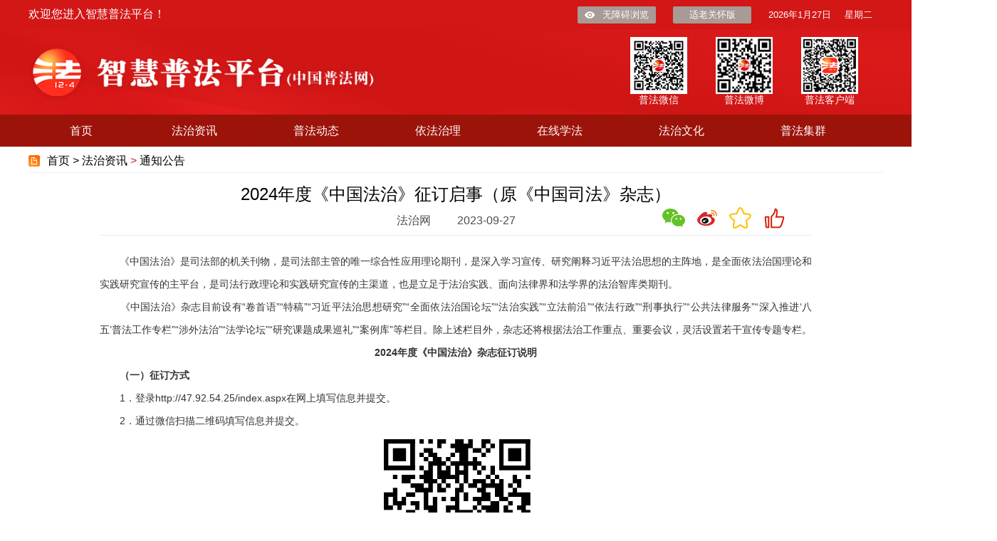

--- FILE ---
content_type: text/html
request_url: http://legalinfo.moj.gov.cn/pub/sfbzhfx/zhfxfzzx/fzzxtzgg/202309/t20230918_486409.html
body_size: 14873
content:
<!DOCTYPE HTML PUBLIC "-//W3C//DTD HTML 4.01 Transitional//EN" "http://www.w3.org/TR/html4/loose.dtd">
<html>
<head>
<meta http-equiv="Content-Type" content="text/html; charset=utf-8">
<meta http-equiv="X-UA-Compatible" content="IE=edge">
<meta name="viewport" content="width=device-width, initial-scale=1.0">
<title>智慧普法平台</title>
<link href="../../../images/logo.jpg" rel="SHORTCUT ICON">
<link href="../../../images/reset.css" rel="stylesheet" type="text/css">
<link href="../../../images/base.css" rel="stylesheet" type="text/css">
<link href="../../../images/skyui.css" rel="stylesheet" type="text/css">
<link href="../../../images/idangerous.swiper.css" rel="stylesheet" type="text/css">
<link href="../../../images/master_sjn.css" rel="stylesheet" type="text/css">
<script src="../../../images/jquery-1.9.1.min.js"></script>
<script type="text/javascript" src="../../../images/browser_unique_id.js"></script>
<script type="text/javascript" src="../../../images/jquery.qrcode.min.js"></script>
<script type="text/javascript" src="../../../images/news_detail_operation.js"></script>
<style type="text/css">
.bottomNav_item:hover {
    box-shadow: 0 4px 8px #dedede;
    transform: scale(1.03);
    background-color:#f5f5f5;
    cursor:pointer;
}
#weixinewmborder{
	z-index: 99;
    width: 80px;
    height: 80px;
    position: absolute;
    margin-left: -20px;
	margin-top: 50px;
	padding: 5px;
	border: 1px solid #ccc7c7;
}
#weixinewmborder:before{
	content: "";
    border-width: 8px;
    border-style: solid;
    position: absolute;
    left: 34px;
	border-color: transparent transparent #ccc7c7;
    top: -16px;
}

#weixinewmborder:after{
	border-color: transparent transparent #fff;
    top: -15px;
	content: "";
    border-width: 8px;
    border-style: solid;
    position: absolute;
    left: 34px;
}

.nwdetlHed {
    line-height: 35px !important;
}

strong {
font-weight: bold;
}

.mainer_title a{
    color: black;
} 
</style>
</head>
<body>
    <img src="../../../images/logo.jpg" style="height:0;width:0;" />
    <div class="container new_position">
		<!--头部-->
		<!DOCTYPE HTML PUBLIC "-//W3C//DTD HTML 4.01 Transitional//EN" "http://www.w3.org/TR/html4/loose.dtd">
<html>
<head>
<meta http-equiv="Content-Type" content="text/html; charset=utf-8">
<meta http-equiv="X-UA-Compatible" content="IE=edge">
<meta name="sogou_site_verification" content="6u1drq1QAy"/>
<title>智慧普法平台</title>
<link href="../../../images/logo_icon.png" rel="SHORTCUT ICON">
<link href="../../../images/reset.css" rel="stylesheet" type="text/css">
<link href="../../../images/base.css" rel="stylesheet" type="text/css">
<link href="../../../images/skyui.css" rel="stylesheet" type="text/css">
<link href="../../../images/master_sjn.css" rel="stylesheet" type="text/css">
<link href="../../../images/master_sxr.css" rel="stylesheet" type="text/css">
<link href="../../../images/master_lj.css" rel="stylesheet" type="text/css">
<style type="text/css">
.top_logo {
    height: 120px;
    overflow: hidden;
    background: url('/pub/sfbzhfx/images/topHeadBg.png');
}
    .nav li a{
        color:#fff;
    }
    .f_right .login_link:hover{
	text-decoration:underline;
    }
    .play div{
      display:none;   
    }
    .play:hover div {
      display:block;   
    }
.nav ul {
    border-right: none;
    overflow: hidden;
}
.nav li.bg_first {
    width: 148px;
}
.nav li {
    width: 170px;
}

input:hover{
  border-color: #fd9662;
}

.nav {
    height: 45px;
    background: #9c130a;
}
.register-wrapper {
    height: 470px;
}
.changePwd-wrapper {
    position: absolute;
    top: 50%;
    left: 50%;
    width: 802px;
    height: 290px;
    margin-left: -401px;
    margin-top: -215px;
    background-color: #fff;
}
</style>
</head>
<body>
    <div class="container new_position">
        <!--<img src="../../../images/2021xinchun.png" style="width: 100%;" />-->
        <!-- 顶部 -->
        <div class="top close_head" style="background-color: #d31616;">
            <div class="center top_tit">
                <div class="f_left" style="position: absolute;color: #fff;">欢迎您进入智慧普法平台！</div>
                <div class="f_right" style="float: right;">
                    <!--<a class="login_link" id="login_btn" href="javascript:void(0);" onclick="openLoginPage()" style="color: #fff;" >登录</a>-->
		    <a class="login_link" id="login_name" href="javascript:void(0);" style="display:none;color: #fff;"></a>
		    <a class="login_link" id="personal_center" href="javascript:void(0);" onclick="openPersonalCenter()" style="display:none;" style="color: #fff;">个人中心</a>
                    <a class="login_link" id="loginout_btn" href="javascript:void(0);" onclick="userlogout()" style="display:none;color: #fff;">注销</a>
                    <a href="javascript:;" class="can_see" onclick="aria.start()">无障碍浏览</a>
                    <a href="javascript:;" class="can_see" style="background: #a89a94;padding-left: 0px;" onclick="aria.oldFixedStart()"> 适老关怀版</a>
                    <a href="javascript:;" id="nowDateTime" style="color: #fff;"></a>
                    <a href="javascript:;" id="nowWeek" style="color: #fff;"></a>
                </div>
                <div class="clear"></div>
            </div>
        </div>
        <!-- 顶部LOGO -->
        <div class="top_logo close_head" style="margin-top: -1px;">
            <div class="center">
                <div class="header_search_logo">
                    <!--<img src="../../../images/pro_icon.png" alt="" />-->
                    <img src="../../../images/logo.png" alt="" style="width: 490px;" />
                </div>
                        
                        
                <div class="header_search_box">
                        <div style="width: 80px;float: right;text-align: center;margin-top: -20px;margin-right: 35px;">
                            <img src="../../../images/app_icon_ewm.png" alt="" style="width: 80px;" />
                            <a href="javascript:;" class="suspendTxt" style="font-size: 14px;color: #fff;">普法客户端</a>
                        </div>
                        <div style="width: 80px;float: right;text-align: center;margin-right: 40px;margin-top: -20px;">
                            <img src="../../../images/wb_icon_ewm.png" alt="" style="width: 80px;" />
                            <a href="javascript:;" class="suspendTxt" style="font-size: 14px;color: #fff;">普法微博</a>
                        </div>
                        <div style="width: 80px;float: right;text-align: center;margin-right: 40px;margin-top: -20px;">
                            <img src="../../../images/wx_icon_ewm.png" alt="" style="width: 80px;" />
                            <a href="javascript:;" class="suspendTxt" style="font-size: 14px;color: #fff;">普法微信</a>
                        </div>
                    
                        <!--<div style="width: 70px;float: right;text-align: center;margin-top: -20px;margin-right: -50px;">
                            <img src="../../../images/app_icon_ewm.png" alt="" style="width: 68px;" />
                            <a href="javascript:;" class="suspendTxt" style="font-size: 12px;">普法客户端</a>
                        </div>
                        <div style="width: 70px;float: right;text-align: center;margin-right: 10px;margin-top: -20px;">
                            <img src="../../../images/wb_icon_ewm.png" alt="" />
                            <a href="javascript:;" class="suspendTxt" style="font-size: 12px;">普法微博</a>
                        </div>
                        <div style="width: 70px;float: right;text-align: center;margin-right: 10px;margin-top: -20px;">
                            <img src="../../../images/wx_icon_ewm.png" alt="" />
                            <a href="javascript:;" class="suspendTxt" style="font-size: 12px;">普法微信</a>
                        </div>-->
                    <!--<div class="searchBox" style="float: right;margin-right: 10px;margin-top: 15px;">
                        <input type="text" name="" id="search_inpitvalue" value="" class="addPlaceholder" placeholder="请输入搜索关键字" />
                        <a href="javascript:;" class="searchBtn" onclick="searchAllBySite()"></a>-->
                    </div>
                    <!-- 热词区域 -->
                    <!--<div class="hot_word">热词： <span>政府工作报告</span>/<span>两会聚焦</span>/<span>代表委员</span></div>-->
                </div>
                <div class="clear"></div>
            </div>
        </div>
        <!-- nav栏切换 -->
        <div class="nav close_menu">
            <div class="center">
                <ul>
                    <li class="bg_first"><a href="http://legalinfo.moj.gov.cn/pub/sfbzhfx/index.html" target="_blank">首页</a></li>
                    <li class="play"><a href="http://legalinfo.moj.gov.cn/pub/sfbzhfx/zhfxfzzx/fzzxtpxw/" target="_blank">法治资讯</a>
                    <div class="container_body_sideBar" style="margin-top: 0px;position: absolute;z-index: 9;width: 167px;height: auto;border-left: 2px solid #a60c0c;border-bottom: 2px solid #a60c0c;border-right: 2px solid #a60c0c;">
                       <!--<p class="sideBar_title">
                           法治资讯
                      </p>-->
                      <ul class="sideBar_list">
			   
                                <a href="../../fzzxtpxw/" target="_blank">
                                   <li style="padding-left: 0px;">滚动图片</li>
                                </a>
			   
                                <a href="../../fzzxyw/" target="_blank">
                                   <li style="padding-left: 0px;">要闻</li>
                                </a>
			   
                                <a href="../../fzzxrdtj/" target="_blank">
                                   <li style="padding-left: 0px;">阅读推荐</li>
                                </a>
			   
                                <a href="../../fzzxzttj/" target="_blank">
                                   <li style="padding-left: 0px;">专题图解</li>
                                </a>
			   
                                <a href="../" target="_blank">
                                   <li style="padding-left: 0px;">通知公告</li>
                                </a>
			   
			   <div class="clear"></div>
                      </ul>
                    </div>
                    </li>
                    
                    <li class="play"><a href="http://legalinfo.moj.gov.cn/pub/sfbzhfx/zhfxpfxx/pfxxzthd/" target="_blank">普法动态</a>
                    <div class="container_body_sideBar play2" style="margin-top: 0px;position: absolute;z-index: 9;width: 167px;height: auto;border-left: 2px solid #a60c0c;border-bottom: 2px solid #a60c0c;border-right: 2px solid #a60c0c;">
                       <!--<p class="sideBar_title">
                           法治资讯
                      </p>-->
                      <ul class="sideBar_list">
			   
                                <a href="../../../zhfxpfxx/pfxxzthd/" target="_blank">
                                   <li style="padding-left: 0px;">主题活动</li>
                                </a>
			   
                                <a href="../../../zhfxpfxx/pfxxszfspf/" target="_blank">
                                   <li style="padding-left: 0px;">谁执法谁普法</li>
                                </a>
			   
                                <a href="../../../zhfxpfxx/pfxxpfjj/" target="_blank">
                                   <li style="padding-left: 0px;">普法集锦</li>
                                </a>
			   
                                <a href="../../../zhfxpfxx/pfxxgzjl/" target="_blank">
                                   <li style="padding-left: 0px;">工作交流</li>
                                </a>
			   
                                <a href="../../../zhfxpfxx/pfxxtctjwxgz/" target="_blank">
                                   <li style="padding-left: 0px;">统筹推进“五项工作”</li>
                                </a>
			   
			   <div class="clear"></div>
                      </ul>
                    </div>
                    </li>
                    
                    <li class="play"><a href="http://legalinfo.moj.gov.cn/pub/sfbzhfx/zhfxyfzl/yfzldfyfzl/" target="_blank">依法治理</a>
                    <div class="container_body_sideBar  play3" style="margin-top: 0px;position: absolute;z-index: 9;width: 167px;height: auto;border-left: 2px solid #a60c0c;border-bottom: 2px solid #a60c0c;border-right: 2px solid #a60c0c;">
                       <!--<p class="sideBar_title">
                           法治资讯
                      </p>-->
                      <ul class="sideBar_list">
			   
                                <a href="../../../zhfxyfzl/yfzldfyfzl/" target="_blank">
                                   <li style="padding-left: 0px;">地方依法治理</li>
                                </a>
			   
                                <a href="../../../zhfxyfzl/yfzlhyyfzl/" target="_blank">
                                   <li style="padding-left: 0px;">行业依法治理</li>
                                </a>
			   
                                <a href="../../../zhfxyfzl/yfzljcyfzl/" target="_blank">
                                   <li style="padding-left: 0px;">基层依法治理</li>
                                </a>
			   
                                <a href="../../../zhfxyfzl/yfzlfzcj/" target="_blank">
                                   <li style="padding-left: 0px;">法治创建</li>
                                </a>
			   
			   <div class="clear"></div>
                      </ul>
                    </div>
                    </li>
                    
                    <li class="play"><a href="http://legalinfo.moj.gov.cn/pub/sfbzhfx/zhfxzxxf/zxxfwsp/" target="_blank">在线学法</a>
                    <div class="container_body_sideBar" style="margin-top: 0px;position: absolute;z-index: 9;width: 167px;height: auto;border-left: 2px solid #a60c0c;border-bottom: 2px solid #a60c0c;border-right: 2px solid #a60c0c;">
                       <!--<p class="sideBar_title">
                           法治资讯
                      </p>-->
                      <ul class="sideBar_list">
			   
                                <a href="../../../zhfxzxxf/zxxfwsp/"  target="_blank">
                                   <li style="padding-left: 0px;">微视频</li>
                                </a>
			   
                                <a href="../../../zhfxzxxf/zxxfwdh/"  target="_blank">
                                   <li style="padding-left: 0px;">动漫</li>
                                </a>
			   
                                <a href="../../../zhfxzxxf/zxxfwmh/"  target="_blank">
                                   <li style="padding-left: 0px;">漫画</li>
                                </a>
			   
			   <div class="clear"></div>
                      </ul>
                    </div>
                    </li>
                    <li class="play"><a href="http://legalinfo.moj.gov.cn/pub/sfbzhfx/zhfxfzwh/fzwhmrmy/" target="_blank">法治文化</a>
                    <div class="container_body_sideBar" style="margin-top: 0px;position: absolute;z-index: 9;width: 167px;height: auto;border-left: 2px solid #a60c0c;border-bottom: 2px solid #a60c0c;border-right: 2px solid #a60c0c;">
                       <!--<p class="sideBar_title">
                           法治资讯
                      </p>-->
                      <ul class="sideBar_list">
			   
                                <a href="../../../zhfxfzwh/fzwhmrmy/"  target="_blank">
                                   <li style="padding-left: 0px;">名人名言</li>
                                </a>
			   
                                <a href="../../../zhfxfzwh/fzwhwywc/"  target="_blank">
                                   <li style="padding-left: 0px;">文艺文萃</li>
                                </a>
			   
                                <a href="../../../zhfxfzwh/fzwhfsgs/"  target="_blank">
                                   <li style="padding-left: 0px;">法史故事</li>
                                </a>
			   
                                <a href="../../../zhfxfzwh/fzwhhqfz/"  target="_blank">
                                   <li style="padding-left: 0px;">环球法治</li>
                                </a>
			   
                                <a href="../../../zhfxfzwh/fzwhwhzd/"  target="_blank">
                                   <li style="padding-left: 0px;">文化阵地</li>
                                </a>
			   
			   <div class="clear"></div>
                      </ul>
                    </div>
                    </li>
                    
                    <!--<li><a href="http://39.96.58.221:8080/sfbfzxc/index.html" target="_blank">信息报送</a></li>-->
                    <li><a raunt="server" href="http://legalinfo.moj.gov.cn/sfbzhpf/#/fzxc/websiteCluster" target="_blank">普法集群</a></li>
                    <!--<li><a href="#map">普法地图</a></li>-->
                    <!--<li><a href="http://search.chinalaw.gov.cn/search2.html" target="_blank">法律法规库</a></li>-->
                    <!--<li class="bg_last pa_ri"><a href="http://media.legalinfo.gov.cn/" target="_blank">普法产品库</a></li>-->
                    <!--<li class="bg_last pa_ri"><a href="#">普法产品库</a></li>-->
                </ul>
            </div>
        </div>
    </div>

    <div class="modal" style="display:none;" id="login_model">
        <!--登录、注册-->
        <div class="login-wrapper">
            <div class="login-head">
                <h2>用户登录</h2>
                <i class="icon-close loginRegist_close" ></i>
            </div>
            <div class="login-bg">
                <ul class="loginTab clearFix">
                    <li class="active">账号登录</li>
                    <!--<li class="">免密登录</li>-->
                </ul>
                <div class="login-form">
                    <label class="label">用户名：</label>
                    <div class="login-input-box">
                        <i class="icon-user"></i>
                        <input type="text" class="login-input" id="login_username" placeholder="请输入用户名" />
                    </div>
                    <label class="label">密码：</label>
                    <div class="login-input-box">
                        <i class="icon-psw"></i>
                        <input type="password" class="login-input" id="login_password" placeholder="请输入密码" />
                    </div>
                    <label class="label">验证码：</label>
                    <div class="login-input-box">
                        <input id="verifycodeValue" type="text" class="login-input code-input" />
                        <div class="code" id="verifycode" onclick="createOrRefreshCode()"></div>
                    </div>
                    <div class="login-btn" onclick="userlogin()"  style="text-align:center;">登 录</div>
                    <div class="forgetPsw">
                        <a href="javascript:;" class="link-reg">注册</a>
                        <!--<a href="javascript:;">忘记密码</a>-->
                        <!--<label class="remember"><input type="checkbox" />记住密码</label>-->
                    </div>
                </div>
            </div>
        </div>
        <div class="register-wrapper" style="display: none;">
            <div class="login-head">
                <h2>新用户注册</h2>
                <i class="icon-close loginRegist_close"></i>
            </div>
            <div class="register-form">
                <div class="register-info clearFix">
                    <label class="reg-label active">登录账号：</label>
                    <input type="text" id="regist_loginid" class="reg-input" placeholder="1-20位数字、英文、下划线" />
                    <!--<div class="tips"><i></i>用户名不能为空</div>-->
                </div>
                <div class="register-info clearFix">
                    <label class="reg-label active">设置密码：</label>
                    <input type="password" id="regist_password" class="reg-input" placeholder="包含8位以上数字和大小写字母及特殊字符" />
                </div>
                <div class="register-info clearFix">
                    <label class="reg-label active">确认密码：</label>
                    <input type="password" id="regist_password1" class="reg-input" placeholder="请在输入一次密码" />
                </div>
                <div class="register-info clearFix">
                    <label class="reg-label active">手机号码：</label>
                    <input type="text" id="regist_telephone" class="reg-input" placeholder="输入有效手机号码" />
                </div>
                <div class="register-info clearFix">
                    <label class="reg-label">真实姓名：</label>
                    <input type="text" id="regist_username" class="reg-input" placeholder="请填写真实姓名" />
                </div>
                <div class="register-info clearFix">
                    <label class="reg-label active">验证码：</label>
                    <input id="verifyregcodeValue" type="text" class="reg-input" style="width: 208px;" />
                    <div class="code" id="verifyregcode" onclick="createOrRefreshRegCode()" style="float: left;height: 32px;"></div>
                </div>
                
                <div class="clause">
                    <input type="checkbox" id="regist_checkbox" class="clause-checkbox" />我已阅读并接受<a href="http://legalinfo.moj.gov.cn/pub/sfbzhfx/wzfwnrjsyxz/202001/t20200113_16499.html" target="_blank">服务内容及使用须知</a>条款
                </div>
                <div class="clearFix">
                    <div class="login-btn reg-btn" onclick="userregist()" style="text-align:center;">提 交</div>
                    <p class="regtip">已有账号？请点击<a href="javascript:;" class="link-login">登录</a></p>
                </div>
            </div>
        </div>
    </div>
        <div class="changePwd-wrapper" style="display: none;z-index:998;background:#a89a94;width:100%;height:100%;position:fixed;top:0px;left:0px;margin-left:0px;margin-top:0px;opacity: 0.6;" ></div>
        <div class="changePwd-wrapper" style="display: none;z-index:999;">
            <div class="login-head">
                <h2>修改密码</h2>
            </div>
            <div class="register-form" style="height:290px;">
                <div class="register-info clearFix">
                    <label class="reg-label active">原密码：</label>
                    <input type="text" id="change_oldpassword" class="reg-input" placeholder="请输入原密码" />
                    <!--<div class="tips"><i></i>用户名不能为空</div>-->
                </div>
                <div class="register-info clearFix">
                    <label class="reg-label active">新密码：</label>
                    <input type="password" id="change_password" class="reg-input" placeholder="包含8位以上数字和大小写字母及特殊字符" />
                </div>
                <div class="register-info clearFix">
                    <label class="reg-label active">确认密码：</label>
                    <input type="password" id="change_password2" class="reg-input" placeholder="请在输入一次密码" />
                </div>
                <div class="clearFix" style="margin-top:20px;">
                    <div class="login-btn reg-btn" onclick="userchangepassword()" style="text-align:center;">提 交</div>
                </div>
            </div>
        </div>

</body>

<script src="../../../images/master_sjn.js" type="text/javascript" charset="utf-8"></script>
<script src="../../../images/jsencrypt.js" type="text/javascript"></script>
<script src="../../../images/login.js" type="text/javascript"></script>
<script type="text/javascript">
$(function(){
    var date = new Date();
    var year = date.getFullYear();
    var month = date.getMonth()+1;
    var day = date.getDate();
    var week = "星期"+"日一二三四五六".charAt(date.getDay());
    var nowday = year+"年"+month+"月"+day+"日";
    $("#nowDateTime").html(nowday);
    $("#nowWeek").html(week);
        
  })

    $('.loginTab>li').click(function () {
        $(this).addClass('active').siblings().removeClass('active');
    });
    //$('.reg-input').click(function () {
       // $(this).addClass('active');
   // });
    $('.loginRegist_close').click(function () {
        clearFormData();
        createOrRefreshCode();
        createOrRefreshRegCode();
        $('.register-wrapper').hide();
        $('.login-wrapper').show();
        $('.modal').hide();
    });
    $('.link-login').click(function () {
        clearFormData();
        createOrRefreshCode();
        $('.register-wrapper').hide();
        $('.login-wrapper').show();
    });
    $('.link-reg').click(function () {
        clearFormData();
        createOrRefreshRegCode();
        $('.register-wrapper').show();
        $('.login-wrapper').hide();
    });

    $('.icon-close2').click(function () {
        clearConsultFormData();
        consult_createOrRefreshCode();
        $("#consult_modal").hide();
    });
       
        //打开登录弹框
	function openLoginPage(){
		$('#login_model').show();
	}

       //全站检索
       function searchAllBySite(){
             var inputvalue = $("#search_inpitvalue").val();
	     window.open("http://legalinfo.moj.gov.cn/sfbzhpf/#/stationsearch/stationSearch?inputValue="+inputvalue);
	}

       //跳转个人中心
       function openPersonalCenter(){
      	     window.open("http://legalinfo.moj.gov.cn/sfbzhpf/#/personal/personalCenter");
	}

//刷新注册验证码
var verifyregcode = "";
function createOrRefreshRegCode(){
	var code = "";
	var codeLength = 4;//验证码的长度
	var random = [0,1,2,3,4,5,6,7,8,9,'A','B','C','D','E','F','G','H','I','J','K','L','M','N','O','P','Q','R',
		'S','T','U','V','W','X','Y','Z'];//随机数
	for(var i = 0; i < codeLength; i++) {//循环操作
		var index = Math.floor(Math.random()*36);//取得随机数的索引（0~35）
		code += random[index];//根据索引取得随机数加到code上
	}
	verifyregcode = code;
	$("#verifyregcode").html(verifyregcode);
}

  /**
 * 返回首页 
 * @param url
 */
function returnHomePage() {
    window.open('http://legalinfo.moj.gov.cn/pub/sfbzhfx/index.html','_self');
}

</script>
</html>

        <!-- 主体部分 -->
        <div class="main">
            <div class="center">
                <!-- 面包屑 -->
                <div class="mainer_title no_botbor close_nav">
                    <div class="borderB5 " style="color: black;">
                        首页 > <span><a href="../../" title="法治资讯" class="CurrChnlCls">法治资讯</a>&nbsp;&gt;&nbsp;<a href="../" title="通知公告" class="CurrChnlCls">通知公告</a></span>
                    </div>
                </div>
				<div class="nwdetail clearFix">
					  <div class="nwdetlHed phone_size" style="font-size: 18px;"></div>
					<div class="nwdetlHed phone_size">2024年度《中国法治》征订启事（原《中国司法》杂志）</div>
                                        <div class="nwdetlHed phone_size" style="font-size: 18px;"></div> 
                    <div class="nwdetIntro">
                        <span class="marig33 cen_font"> 法治网</span>
                        <span class="marig_210 cen_font new_mar0">2023-09-27</span>
                        <div style="float:right;width: 210px;height: 40px;" class="close_operation">
				<div class="bottomNav_item" style="margin-right:15px;float:left;" onmouseover="openweixinewm()" onmouseout="closeweixin()" ><img src="../../../images/weixin.png" /></div>
				<div class="bottomNav_item" style="margin-right:15px;float:left;" onclick="xinlangshare()" title="分享新浪微博"><img src="../../../images/xinlang.png" /></div>
				<div class="bottomNav_item" id="news_shoucang" style="margin-right:15px;float:left;display:none;" onclick="removeshoucangFn()" title="取消收藏"><img src="../../../images/shoucang.png" /></div>
				<div class="bottomNav_item" id="news_unshoucang" style="margin-right:15px;float:left;" onclick="shoucangFn()" title="收藏"><img src="../../../images/unshoucang.png" /></div>
				<div class="bottomNav_item" id="news_dianzan" style="margin-right:15px;float:left;display:none;" onclick="removedianzanFn()" title="取消点赞"><img src="../../../images/dianzan.png" /></div>
                                <div class="bottomNav_item" id="news_undianzan" style="margin-right:15px;float:left;" onclick="dianzanFn()" title="点赞" ><img src="../../../images/undianzan.png" /></div>
				<div class="clear"></div>
				<div id="weixinewmborder" style="display:none;">
					<div id="qrcode"></div>							
					<img src="../../../images/logo_icon.png" id="logoImg" style="display:none;" />
				</div>
			</div>

                   </div>
					<div id="zhengwen">
						<div class=TRS_Editor><p align="justify">　　《中国法治》是司法部的机关刊物，是司法部主管的唯一综合性应用理论期刊，是深入学习宣传、研究阐释习近平法治思想的主阵地，是全面依法治国理论和实践研究宣传的主平台，是司法行政理论和实践研究宣传的主渠道，也是立足于法治实践、面向法律界和法学界的法治智库类期刊。</p>
<p align="justify">　　《中国法治》杂志目前设有“卷首语”“特稿”“习近平法治思想研究”“全面依法治国论坛”“法治实践”“立法前沿”“依法行政”“刑事执行”“公共法律服务”“深入推进‘八五’普法工作专栏”“涉外法治”“法学论坛”“研究课题成果巡礼”“案例库”等栏目。除上述栏目外，杂志还将根据法治工作重点、重要会议，灵活设置若干宣传专题专栏。</p>
<p align="center"><strong>2024年度《中国法治》杂志征订说明</strong></p>
<p align="justify">　<strong>　（一）征订方式</strong></p>
<p align="justify">　　1．登录http://47.92.54.25/index.aspx在网上填写信息并提交。</p>
<p align="justify">　　2．通过微信扫描二维码填写信息并提交。</p>
<p align="center"><img style="border-left-width: 0px; border-right-width: 0px; border-bottom-width: 0px; border-top-width: 0px" alt="" oldsrc="W020230918497373251762.png" src="./W020230918497373251762.png" /></p>
<p align="justify">　<strong>　（二）汇款方式</strong></p>
<p align="justify">　　1．银行汇款（建议使用此方式）：</p>
<p align="justify">　　开户银行：中国工商银行北京祥普支行</p>
<p align="justify">　　账 号：02000 96009 00005 5525</p>
<p align="justify">　　户 名：中国司法杂志社</p>
<p align="justify">　　行 号：1021 0000 9607</p>
<p align="justify">　　2．邮局汇款：</p>
<p align="justify">　　收 款 人：中国司法杂志社发行部</p>
<p align="justify">　　地 址：北京市西城区平安里西大街33号</p>
<p align="justify">　　邮 编：100035</p>
<p align="justify">　　注：银行账号只接收《中国法治》和《司法所工作》两本杂志汇款，不接收其他刊物款项。</p>
<p align="justify">　<strong>　2024年全年定价（免邮费）：180元/套</strong></p>
<p align="justify">　　联系人：发行部主任 陈 飞</p>
<p align="justify">　　发行主管 韩晓媛 孙逊 吴玉红</p>
<p align="justify">　　联系电话：010-63094142、13671053926（微信）、010-63094142（传真）</p>
<p align="right">　　中国司法杂志社发行部</p>
<p align="center"><img style="border-left-width: 0px; border-right-width: 0px; border-bottom-width: 0px; border-top-width: 0px" alt="" oldsrc="W020230918497373462268.png" src="./W020230918497373462268.png" /></p>
<p align="justify">　<font face="楷体,楷体_GB2312">　★汇款后，请登录http://47.92.54.25/index.aspx点击“在线订刊”提交订单。</font></p>
<p align="justify"><font face="楷体,楷体_GB2312">　　★若不能进行在线提交订单，请将本征订单填写完整后与汇款凭证一并发邮件至zgsffxb@126.com;或添加微信13671053926后发送电子版征订单与汇款凭证。</font></p>
<p align="justify"><font face="楷体,楷体_GB2312">　　★汇款时请务必标明“中国法治+订购套数”，个人汇款另需注明“单位名称”。</font></p>
<p align="justify"><font face="楷体,楷体_GB2312">　　★发票开具请务必正确填写发票抬头、社会信用代码及发票接收邮箱。</font></p>
<p align="justify"><font face="楷体,楷体_GB2312">　　★发票开具时间一般于订单提交后的一个工作日内推送至邮箱，邮件名称显示“51发票”，请注意及时查收，若未收到发票，请尽快与我社联系。</font></p>
<p align="justify"><font face="楷体,楷体_GB2312">　　★杂志如需分户邮寄，请在线上订刊首页下载“分户邮寄模板”，填写完整后上传并提交订单即可,或将分户邮寄明细发邮件至zgsffxb@126.com。</font></p>
<p align="justify">　</p></div>
					</div>
                                        <div id="videoshow" style="display:none;text-align: center;"> 
                                                <video id="videosrc"  height="450" controls=true autoplay=true>
                                                <source id="videosource" type="video/mp4" />
                                                </video>
                                        </div>
                    <div class="nwedit">（责任编辑：金燕)</div>
                </div>

<div  class="fzxcfj"><a href="./P020230918509909832704.docx">附件：2024年度《中国法治》征订启事.docx</a></div>
<div class="clear">&nbsp;</div>

				<!--<div class="nwdetBtom close_updownPage">
					
						<p>上一篇：<a href="./t20230918_486410.html" title="2024年度《司法所工作》杂志征订启事">2024年度《司法所工作》杂志征订启事</a> </p>
					
					
						<p>下一篇：<a href="../202304/t20230429_477935.html" title="2023年“美好生活·民法典相伴”主题宣传方案">2023年“美好生活·民法典相伴”主题宣传方案</a></p>
					
                </div>-->
            </div>
        </div>
        
        <!--悬浮-->
        <!--<div class="suspend close_suspend" style="z-index:9;">
            <ul class="suspendLis">
                <li>
                    <div class="close"></div>
                    <div class="suspendIcon">
                        <img src="../../../images/wx_icon_ewm.png" alt="" />
                    </div>
                    <a href="javascript:;" class="suspendTxt">普法微信</a>
                </li>
                <li>
                    <div class="close"></div>
                    <div class="suspendIcon">
                        <img src="../../../images/wb_icon_ewm.png" alt="" />
                    </div>
                    <a href="javascript:;" class="suspendTxt">普法微博</a>
                </li>
                <li>
                    <div class="close"></div>
                    <div class="suspendIcon">
                        <img src="../../../images/logo_icon.png" alt="" />
                    </div>
                    <a href="javascript:;" class="suspendTxt">普法客户端</a>
                </li>
            </ul>
        </div>-->
		
		<!--尾部-->
        <!DOCTYPE HTML PUBLIC "-//W3C//DTD HTML 4.01 Transitional//EN" "http://www.w3.org/TR/html4/loose.dtd">
<html>
<head>
<meta http-equiv="Content-Type" content="text/html; charset=utf-8">
<meta http-equiv="X-UA-Compatible" content="IE=edge">
<meta name="sogou_site_verification" content="6u1drq1QAy"/>
<title>智慧普法平台</title>
<link href="../../../images/logo_icon.png" rel="SHORTCUT ICON">
</head>
<body>
    <div class="container new_position" style="min-width: 1400px;"> 
		
		<div class="center">
			<!-- 友情链接 -->
			<div class="fri_link close_link">
				<!-- 友情链接 -->
				<span class="linkLable f_left">网站链接</span>
				<div class="webLinkRight" style="margin-top: -48px;">
						<div class="sLinkItem">
							<!--<select class="sLinkItem_first" onchange="window.open(this.options[this.selectedIndex].value,target='_blank')">-->
							<select class="sLinkItem_first" onchange="openOutPage(this.options[this.selectedIndex].value,'_blank')">
								<option value="">中央政法机关</option>
<option value="http://www.chinapeace.gov.cn/">中央政法委</option>
                    <option value="http://www.court.gov.cn/">最高人民法院</option>
                    <option value="http://www.spp.gov.cn/">最高人民检察院</option>
                    <option value="http://www.mps.gov.cn/">公安部</option>
                    <option value="http://www.moj.gov.cn/">司法部</option>
							</select>
						</div>
					<div class="sLinkItem">
						<!--<select class="sLinkItem_first" onchange="window.open(this.options[this.selectedIndex].value,target='_blank')">-->
						<select class="sLinkItem_first" onchange="openOutPage(this.options[this.selectedIndex].value,'_blank')">
							<option value="">地方司法厅（局）</option>
                                                        <option value="http://sfj.beijing.gov.cn/">北京市司法局</option>
                                        <option value="http://sf.tj.gov.cn/">天津市司法局</option>
                    <option value="http://sfj.cq.gov.cn/">重庆市司法局</option>
                    <option value="http://sft.shanxi.gov.cn/">山西省司法厅</option>
                    <option value="http://sft.shandong.gov.cn/">山东省司法厅</option>
                    <option value="http://sft.henan.gov.cn/">河南省司法厅</option>
                    <option value="http://sft.ln.gov.cn/">辽宁省司法厅</option>
                    <option value="http://sft.jl.gov.cn/">吉林省司法厅</option>
                    <!-- <option value="http://sft.shaanxi.gov.cn/sftww/">陕西省司法厅</option> -->
                    <option value="https://sft.shaanxi.gov.cn/">陕西省司法厅</option>
                    <option value="http://sft.gansu.gov.cn/">甘肃省司法厅</option>
                    <option value="http://sft.hubei.gov.cn/">湖北省司法厅</option>
                    <option value="http://sft.hunan.gov.cn/">湖南省司法厅</option>
                    <option value="http://sft.sc.gov.cn/">四川省司法厅</option>
                    <option value="http://sft.guizhou.gov.cn/">贵州省司法厅</option>
                    <option value="http://sft.zj.gov.cn/">浙江省司法厅</option>
                    <option value="http://sft.ah.gov.cn/">安徽省司法厅</option>
                    <option value="http://sft.xinjiang.gov.cn/">新疆维吾尔自治区司法厅</option>
                    <!-- <option value="http://sft.gd.gov.cn/">广东省司法厅</option> -->
                    <option value="http://sfj.sh.gov.cn/">上海市司法局</option>
                    <option value="http://sft.hebei.gov.cn/">河北省司法厅</option>
                    <option value="http://sft.qinghai.gov.cn/">青海省司法厅</option>
                    <option value="http://sft.fujian.gov.cn/">福建省司法厅</option>
                    <option value="http://sft.gxzf.gov.cn/">广西壮族自治区司法厅</option>
                    <option value="http://justice.hainan.gov.cn/">海南省司法厅</option>
                    <option value="http://sft.nmg.gov.cn/">内蒙古自治区司法厅</option>
                    <option value="http://sft.jiangsu.gov.cn/">江苏省司法厅</option>
                    <option value="http://sft.yn.gov.cn/">云南省司法厅</option>
                                        <option value="http://sfj.xjbt.gov.cn/">新疆生产建设兵团司法局</option>
                                        <option value="http://sft.hlj.gov.cn/">黑龙江省司法厅</option>
                    <option value="http://sft.xizang.gov.cn/">西藏自治区司法厅</option>

						</select>
						</div>
						<div class="sLinkItem">
							<!--<select class="sLinkItem_first" onchange="window.open(this.options[this.selectedIndex].value,target='_blank')">-->
							<select class="sLinkItem_first" onchange="openOutPage(this.options[this.selectedIndex].value,'_blank')">
								<option value="">地方普法网站</option>

                                        <option value="http://pf.ah.gov.cn/">安徽普法网</option>
                   
                    <option value="http://pufa.xa.gov.cn/">西安普法网</option>
                    <option value="http://www.jxpf.com/">江西普法网</option>
                    <option value="http://www.124.gov.cn/">湖北法治网</option>
                    <!-- <option value="http://www.gxpf.cn/html/index.html">广西普法网</option> -->
                    <option value="https://gxpf.sft.gxzf.gov.cn/portal/home">广西普法网</option>
                    <option value="http://frjs.jschina.com.cn/">法润江苏网</option>
                    <option value="http://sft.jl.gov.cn/jlspfw/">吉林普法网</option>
                    <option value="https://sft.yn.gov.cn/pf/">云南普法网</option>
                    <option value="http://www.hnpfw.com/">湖南普法网</option>
                    
							</select>
						</div>
						<div class="sLinkItem">
							<!--<select class="sLinkItem_first" onchange="window.open(this.options[this.selectedIndex].value,target='_blank')">-->
							<select class="sLinkItem_first" onchange="openOutPage(this.options[this.selectedIndex].value,'_blank')">
								<option value="">普法微博网群</option>
<option value="http://weibo.com/sjzspfb">@石家庄普法办公室</option>
                                        <option value="http://weibo.com/341067845">@新余普法</option>
                    
                    <option value="http://weibo.com/u/3511871565">@贵阳司法行政</option>
                                        <!-- <option value="http://weibo.com/ntsf">@南通司法</option> -->
                    
                    <option value="http://weibo.com/ahpufa">@安徽普法</option>
                                        <option value="http://weibo.com/gzsfwb">@广州司法</option>
                   
                    <option value="http://weibo.com/zjpf">@浙江法治</option>
                    <option value="http://weibo.com/gsssft">@甘肃省司法厅</option>
                    <option value="http://weibo.com/u/3474738780">@贵州司法</option>
                    <option value="http://weibo.com/u/3870807478">@法治西安</option>
                                        <option value="http://weibo.com/sxsffzsq">@法治三秦</option>
                    <option value="http://weibo.com/u/3581920993">@湖北普法</option>
                    <option value="http://weibo.com/u/5225841547">@云南司法行政</option>
                    <option value="http://weibo.com/u/3940109114">@河南司法行政在线</option>
                                        <option value="http://weibo.com/u/3659940762">@江苏司法行政在线</option>
                    <option value="http://weibo.com/beijingpufa">@北京普法</option>
                    <option value="http://weibo.com/dlpufa">@大连司法</option>
                    <option value="http://weibo.com/u/3953131522">@吉林司法行政</option>
                    <!-- <option value="http://weibo.com/u/2472488631">@长春司法</option> -->
                    
                    <option value="http://weibo.com/u/3844842314">@法治山东</option>
							</select>
						</div>
						<div class="sLinkItem">
							<!--<select class="sLinkItem_first" onchange="window.open(this.options[this.selectedIndex].value,target='_blank')">-->
							<select class="sLinkItem_first" onchange="openOutPage(this.options[this.selectedIndex].value,'_blank')">
								<option value="">法律专业网站</option>
<option value="http://www.legaldaily.com.cn/">法治网</option>
                    <option value="http://www.jcrb.com/">正义网</option>
                    <option value="http://www.chinacourt.org/index.shtml">中国法院网</option>
                    <option value="http://www.cpd.com.cn/">中国警察网</option>
                    <option value="http://www.chinanotary.org.cn/">中国公证网</option>
                    <option value="http://www.moj.gov.cn/jgsz/jgszzsdw/zsdwflyzzx/">司法部法律援助中心</option>
                    <option value="http://www.acla.org.cn/home/toPage">中国律师网</option>
                    <option value="http://www.mzyfz.com/">民主与法制网</option>
                    <option value="http://ipr.mofcom.gov.cn/index.shtml">中国保护知识产权网</option>
                    
                    <option value="http://www.legalweekly.cn/">法治周末</option>
                    <option value="https://qspfw.moe.gov.cn/index.html">教育部全国青少年普法网</option>
                    <option value="http://ghpf.acftu.org/">中国工会普法网</option>
                    <option value="http://www.rmfysszc.gov.cn/">人民法院诉讼资产网</option>
                   </select>
						</div>

						<div class="sLinkItem">
							<!--<select class="sLinkItem_first" onchange="window.open(this.options[this.selectedIndex].value,target='_blank')">-->
							<select class="sLinkItem_first" onchange="openOutPage(this.options[this.selectedIndex].value,'_blank')">
								<option value="">其他网站</option>
<option value="http://www.npc.gov.cn/">中国人大网</option>
                    <option value="http://www.gov.cn/">中国政府网</option>
                    <option value="http://www.cac.gov.cn/">中国网信网</option>
                    <!--<option value="http://www.scio.gov.cn/index.htm">国务院新闻办公室</option>-->
                    <option value="http://www.ccdi.gov.cn/">中央纪委国家监委网站</option>
                    <option value="http://www.acfic.org.cn/">全国工商联网站</option>
                                        <option value="http://www.zgjx.cn/">中国记协网</option>
                    <option value="http://www.cnwomen.com.cn/">中国妇女网</option>
                                        <option value="http://www.women.org.cn/">全国妇联网站</option>
                    <option value="http://www.cnr.cn/">央广网</option>
                    <option value="http://www.people.com.cn/">人民网</option>
                    <option value="http://www.xinhuanet.com/">新华网</option>
                    <option value="http://www.china.com.cn/">中国网</option>
                    <option value="http://www.chinadaily.com.cn/">中国日报网</option>
                    <option value="http://www.cri.cn/">国际在线</option>
                    <option value="http://www.cctv.com/">央视网</option>
                    <option value="http://www.ce.cn/">中国经济网</option>
                    <option value="http://www.youth.cn/">中国青年网</option>
                    <option value="http://www.gmw.cn/">光明网</option>
                    <option value="http://www.taiwan.cn/">中国台湾网</option>
							</select>
						</div>
					<div class="clear"></div>
				</div>
			</div>
		</div>
		
        <!-- 底部 -->
        <div class="footer close_footer">
            <div class="center">
                <div class="copy">
                    <div class="left_text" style="float: left;">
                        <span class="marL_no"><a href="http://legalinfo.moj.gov.cn/pub/sfbzhfx/wzfwnrjsyxz/202001/t20200120_17193.html" target="_blank" style="color: white;" >关于我们</a></span>|<span><a href="http://legalinfo.moj.gov.cn/pub/sfbzhfx/wzfwnrjsyxz/202001/t20200120_17194.html" target="_blank" style="color: white;">联系我们</a></span>|<span><a href="http://legalinfo.moj.gov.cn/pub/sfbzhfx/wzfwnrjsyxz/202001/t20200120_17192.html" target="_blank" style="color: white;">法律声明</a></span>                     </div>
                    <div class="right_text" style="float: left;margin-left: 90px;">
                        <a id="moj_gov_cn" href="https://beian.miit.gov.cn/" target="_blank" style="color:#bbbbbb;">京ICP备13016994号-3</a>
                    </div>
					<div style="width: 250px;position: relative;top: 18px;left: 121px;float: left;">
          
					  <div class="text" style="line-height: 38px;font-size: 16px;">
						<div class="img" style="cursor:pointer;line-height: 22px;position: relative;top: 4px;margin-left: 22px;" onclick="openOutPage('http://www.beian.gov.cn/portal/registerSystemInfo?recordcode=11010502036085')">
						<img src="../../../images/bottom_2.png" />
					  </div>京公网安备
						<p style="line-height: 20px;">11010502036085号</p>
                                                <p style="line-height: 25px;">网站标识码bm13000002</p>
					  </div>
					</div>
					<div class="" style="width: 120px;position: relative;top: 25px;left: 130px;float: left;" onclick="openJiuCuo()">
					  <img src="https://zfwzgl.www.gov.cn/exposure/images/jiucuo.png?v=bm13000002" />
					</div>

					
                </div>


            </div>
        </div>
    </div>
</body>
<script>
  /**
 * 跳转外部链接
 * @param url
 */
function openOutPage(url,type) {
    var type_default = "_blank";
    if(type){
        type_default = type;
    }
    if(url){
        window.open(url, type_default);
    }
}
function openJiuCuo(){
	var url = "";
	if (parent !== window) {
		try {
			url = window.top.location.href;
		} catch (e) {
			url = window.top.document.referrer;
		}
	}
	if (url.length == 0){
		url = document.location.href;
	}
	window.open("https://zfwzgl.www.gov.cn/exposure/jiucuo.html?site_code=bm13000002" + "&url=" + encodeURIComponent(url),"_blank");
};
</script>
</html>
    </div>
<script defer async type="text/javascript" src="//gov.govwza.cn/dist/aria.js?appid=9fb820e75071d25abb87f82d4edae8a2" charset="utf-8"></script>
</body>
<script type="text/javascript" src="../../../images/skyui.js"></script>
<script type="text/javascript" src="../../../images/idangerous.swiper.min.js"></script>
<script src="../../../images/jquery.mCustomScrollbar.concat.min.js"></script>
<script src="../../../images/placeholder.js" type="text/javascript" charset="utf-8"></script>
<!--<script src="../../../images/master_sjn.js" type="text/javascript" charset="utf-8"></script>-->

<script type="text/javascript">
    var news_docid = "486409";
    var news_title = "2024年度《中国法治》征订启事（原《中国司法》杂志）";
    var news_channelid = "219";
    var news_channelname = "通知公告";
    var news_url = window.location.href;
    var browserId  = getBrowserUniqueIden();
$(function(){
	insertBroswerLog(news_docid,news_title,news_url,browserId,news_channelid,news_channelname);
       
        $(".TRS_Editor").addClass("nwdetPic");

         var videosrc="P020230918509909832704.docx";
         var videopic="";
         var suffix=videosrc.substring(videosrc.lastIndexOf(".")+1);
         if(suffix=="mp4" || suffix=="mp3" || suffix=="asf" ||suffix=="avi" ||suffix=="mpg" ||suffix=="mpeg" ||suffix=="mov" ||suffix=="rm" ||suffix=="rmvb" ||suffix=="wmv" ){
                $("#videosrc").attr("src","http://www.12348.gov.cn/protect/"+videosrc.substring(0,8)+"/"+videosrc.substring(0,10)+"/"+videosrc);
                $("#videosrc").attr("poster","http://www.12348.gov.cn/webpic/"+videopic.substring(0,8)+"/"+videopic.substring(0,10)+"/"+videopic);
                $("#videosource").attr("src","http://www.12348.gov.cn/protect/"+videosrc.substring(0,8)+"/"+videosrc.substring(0,10)+"/"+videosrc);
                $("#videoshow").show();
         }

        var screenWidth = window.screen.width;
		if(screenWidth<=680){
			//标题div
			var btDiv = document.getElementsByClassName("nwdetIntro");
			if(btDiv && btDiv.length>0){
				btDiv[0].style.marginBottom="15px";
			}
			//正文div
			var zwDiv = document.getElementsByClassName("TRS_Editor");
			if(zwDiv && zwDiv.length>0){
				//取出正文下所有的p标签
				var ps = zwDiv[0].getElementsByTagName('p');
				if(ps && ps.length>0){
					for(var i=0;i<ps.length;i++){
						//给p标签加内部样式
						ps[i].style.fontSize="16px";
						ps[i].style.fontFamily="微软雅黑";
						//获取p标签下所有的span标签
						var spans = ps[i].getElementsByTagName('span');
						if(spans && spans.length>0){
							for(var j=0;j<spans.length;j++){
							//给span标签加内部样式
								spans[j].style.fontSize="16px";
								spans[j].style.fontFamily="微软雅黑";
							}
						}
							
						//获取p标签下所有的img标签
						var imgs = ps[i].getElementsByTagName('img');
						if(imgs && imgs.length>0){
                                                        imgs[0].parentNode.style.textIndent="0";
							for(var k=0;k<imgs.length;k++){
								//给span标签加内部样式
								imgs[k].style.width="100%";
								imgs[k].style.height="auto";
							}
						}
                                                //获取p标签下所有的video标签
						var videos = ps[i].getElementsByTagName('video');
						if(videos && videos.length>0){
							for(var s=0;s<videos.length;s++){
								//给video标签加内部样式
								videos[s].style.width="100%";
								videos[s].style.height="auto";
							}
						}	
					}
				}
				
				//取出正文下所有的div标签
				var divs = zwDiv[0].getElementsByTagName('div');
				if(divs && divs.length>0){
					for(var l=0;l<divs.length;l++){
						//给p标签加内部样式
						divs[l].style.fontSize="16px";
						divs[l].style.fontFamily="微软雅黑";
                                                divs[l].style.width="100%";
						divs[l].style.height="auto";
						//获取div标签下所有的span标签
						var spans = divs[l].getElementsByTagName('span');
						if(spans && spans.length>0){
							for(var m=0;m<spans.length;m++){
							//给span标签加内部样式
								spans[m].style.fontSize="16px";
								spans[m].style.fontFamily="微软雅黑";
							}
						}	
						//获取div标签下所有的img标签
						var imgs = divs[l].getElementsByTagName('img');
						if(imgs && imgs.length>0){
							for(var n=0;n<imgs.length;n++){
								//给span标签加内部样式
								imgs[n].style.width="85%";
								imgs[n].style.height="auto";
							}
						}
						//获取div标签下所有的table标签
						var tables = divs[l].getElementsByTagName('table');
						if(tables && tables.length>0){
							for(var p=0;p<tables.length;p++){
								//给table标签加内部样式
								tables[p].style.width="100%";
							}	
						}
					}
				}
                //取出正文下所有的table标签
				var out_tables = zwDiv[0].getElementsByTagName('table');
				if(out_tables && out_tables.length>0){
					for(var otb=0;otb<out_tables.length;otb++){
						//给外层table标签加内部样式
						out_tables[otb].style.width="100%";
						out_tables[otb].style.height="auto";
					}
				} 
				
				//取出正文下所有的dd标签
				var out_dds = zwDiv[0].getElementsByTagName('dd');
				if(out_dds && out_dds.length>0){
					for(var odd=0;odd<out_dds.length;odd++){
						//给外层table标签加内部样式
						out_dds[odd].style.width="100%";
						out_dds[odd].style.float="none";
						//获取dd标签下所有的table标签
						var d_tables = out_dds[odd].getElementsByTagName('table');
						if(d_tables && d_tables.length>0){
							for(var dtb=0;dtb<d_tables.length;dtb++){
								//给table标签加内部样式
								d_tables[dtb].style.width="100%";
							}	
						}
					}
				} 
			}
		}

     //判断该新闻是否已点赞收藏
     var sc_userid="";
     var dz_userid=browserId;
     var browse_userid="";
      $.ajax({
		url:'/sfbzhpf/zhpf/login/getInfo',
		type:'get',
		dataType:'json',
		data:{},
		contentType:'application/json',
		success:function(res){
			if(res.flags==1){
                            sc_userid = res.sign_user_id;
                            dz_userid = res.sign_user_id;
                            browse_userid = res.sign_user_id;
			}
                 isshoucang(news_docid,sc_userid); 
                 isdianzan(news_docid,dz_userid); 
                  //插入日志
                 //insertBroswerLog(news_docid,news_title,news_url,browse_userid,browserId,news_channelid,news_channelname)

                }
	});
    
})

//打开微信二维码
function openweixinewm(){
    
    openweixin(news_url);
}


//分享新浪
function xinlangshare(){
    
    xinlang(news_docid,news_title,news_url); 
}

//收藏
function shoucangFn(){
    
     var userid = "";
    if(userinfo && userinfo.sign_user_id){
        userid = userinfo.sign_user_id;
        shoucang(news_docid,news_title,news_url,userid); 
    }else{
        alert("请完成登录！");
    }
    
}

//取消收藏
function removeshoucangFn(){
    
     var userid = "";
    if(userinfo && userinfo.sign_user_id){
        userid = userinfo.sign_user_id;
        removeshoucang(news_docid,userid); 
    }else{
        alert("请完成登录！");
    }
    
}

//点赞
function dianzanFn(){
     var userid = getBrowserUniqueIden();
    if(userinfo && userinfo.sign_user_id){
        userid = userinfo.sign_user_id;
    }
    
    dianzan(news_docid,news_title,news_url,userid); 
    getBroswerLogNum(news_docid);
}

//取消点赞
function removedianzanFn(){
     var userid = getBrowserUniqueIden();
    if(userinfo && userinfo.sign_user_id){
        userid = userinfo.sign_user_id;
    }
    
    removedianzan(news_docid,userid); 
}	


//视频全屏
var zhengwen = document.getElementById("zhengwen");
var zhengwenobj = document.getElementById("zhengwen");
zhengwen = zhengwen.innerHTML;
zhengwen = zhengwen.replace("<embed","<video controls='controls' webkit-playsinline='' playsinline='' x5-playsinline='true' id='video' autoplay=''");
zhengwen = zhengwen.replace("</embed","/video");
zhengwenobj.innerHTML=zhengwen;
</script>
</html>

--- FILE ---
content_type: text/css
request_url: http://legalinfo.moj.gov.cn/pub/sfbzhfx/images/reset.css
body_size: 1310
content:
/* reset css */
html {
    font-family: "Microsoft Yahei", Arial, Helvetica, sans-serif;
}
html, body, div, span, applet, object, iframe, p, blockquote, pre,
a, abbr, acronym, address, big, cite, code,
del, dfn, img, ins, kbd, q, s, samp,
small, strike, sub, sup, tt, var,
b, u, i, center,
dl, dt, dd, ol, ul, li,
fieldset, form, label, legend,
article, aside, canvas, details, embed,
figure, figcaption, footer, header, hgroup,
menu, nav, output, ruby, section, summary,
time, mark, audio, video {
    margin: 0;
    padding: 0;
    border: 0;
    font-size:16px;
    /*font-size: 100%;*/
    tap-highlight-color:rgba(255,0,0,0);
    -webkit-tap-highlight-color:rgba(255,0,0,0);
}
fieldset,img { 
    border: 0; 
} 
address,cite,code,dfn,var { 
    font-weight: normal;
    font-style: normal;
} 
ol,ul { 
    list-style:none;
}
button {
    outline:none;
}
a{
    text-decoration: none;
}
html,body{
    height:100%;
}
/* 清除浮动 */
.clearfix:after {       
    content: ".";     /*内容为“.”就是一个英文的句号而已。也可以不写。*/
    display: block;   /*加入的这个元素转换为块级元素。*/
    clear: both;     /*清除左右两边浮动。*/
    visibility: hidden;      /*可见度设为隐藏。注意它和display:none;是有区别的。visibility:hidden;仍然占据空间，只是看不到而已；*/
    line-height: 0;    /*行高为0；*/
    height: 0;     /*高度为0；*/
}

.clearfix { *zoom:1;}   /*这是针对于IE6的，因为IE6不支持:after伪类，这个神奇的zoom:1让IE6的元素可以清除浮动来包裹内部元素。*/

/* 文本溢出省略号 */
.text-overflow{
    display:block;
    width:100%;
    word-break:keep-all;
    white-space:nowrap;
    overflow:hidden;
    text-overflow:ellipsis;
}

/* 不定宽元素垂直居中对齐 */
/*父容器*/
.vertical-box:before {
    content: '';
    display: inline-block;
    height: 100%;
    vertical-align: middle;
    text-align:center;
}
/*子容器*/
.vertical-middle{
    display: inline-block;
    max-width: 100%;
    vertical-align: middle;
}
/*左右浮动*/
.fl{float:left;}
.fr{float:right;}
.none{display:none;}



--- FILE ---
content_type: text/css
request_url: http://legalinfo.moj.gov.cn/pub/sfbzhfx/images/base.css
body_size: 1602
content:
.container {
	min-width: 1200px;
	overflow: hidden;
}
.center {
    width: 1200px;
    margin: 0 auto;
}
.top {
	border-bottom: 1px solid #f1f1f1;
	overflow: hidden;
}
.top_logo {
	height: 120px;
	overflow: hidden;
}
.nav {
	height: 45px;
	background: #c71718;
}
.main {
	overflow: hidden;
}
.top_tit {
	line-height: 40px;
	font-size: 13px;
	color: #666666;
}
.top_tit span {
	margin: 0 5px;
}
.top_tit a {
	font-size: 13px;
	color: #666666;
	margin-right: 15px;
}
.top_tit .can_see {
	display: inline-block;
	width: 110px;
	line-height: 24px;
	border-radius: 2px;
	background: #a89a94 url(see_icon.png) no-repeat 10px center;
	text-align: center;
	color: #fff;
	padding-left: 24px;
	cursor: pointer;
	box-sizing: border-box;
	margin-right: 20px;
}
.header_search_logo {
	float: left;
	margin-top: 23px;
}
.header_search_box {
    float: right;
	margin-top: 31px;
	font-size: 0;
}
.addPlaceholder {
	background: url(place_icon.png) no-repeat 10px 10px;
}
.searchBox {
    border: 1px solid #eeeeee;
    border-radius: 1px;
    display: inline-block;
    position: relative;
    padding-right: 35px;
}
.searchBox input {
    height: 33px;
    line-height: 33px;
    border: none;
    color: #999999;
    padding-left: 34px;
	width: 345px;
	font-size: 14px;
	outline: none;
	box-sizing: border-box;
}
.searchBox input::placeholder {
    color: #999999;
}
.searchBox .phTips {
	font-size: 14px!important;
    color: #999999!important;
}
.searchBtn {
    position: absolute;
    width: 35px;
    top: -1px;
    bottom: -1px;
    right: -1px;
    background: url(search_icon.png) no-repeat center center #f4830b;
    border-radius: 1px;
    cursor: pointer;
}
.hot_word {
	font-size: 13px;
	color: #666666;
	margin-top: 7px;
}
.hot_word span:hover {
	text-decoration: underline;
	cursor: pointer;
}
.nav ul {
	border-right: 1px solid #d72021;
	overflow: hidden;
}
.nav li {
	height: 45px;
	line-height: 45px;
	float: left;
	width: 110px;
	font-size: 18px;
	color: #fff;
	cursor: pointer;
	border-right: 1px solid #a60c0c;
	text-align: center;
}
.nav li.bg_first {
	width: 90px;
	box-sizing: border-box;
	border-left: 1px solid #a60c0c;
}
.nav li.bg_last {
	width: 109px;
}
.nav li:hover, .nav li.active{
	border-right: 1px solid #a60c0c;
	background-color: #a60c0c;
}
.fri_link {
	height: 50px;
	border: 1px solid #dbdee1;
	margin: 15px 0 15px;
	box-sizing: border-box;
}
.linkLable {
	display: inline-block;
	width: 110px;
	line-height: 33px;
	background: #f4830b;
    margin: 8px 16px 7px 10px;
    color: #fff;
    font-size: 15px;
	text-align: center;
	position: relative;
}
.linkLable:after {
	position: absolute;
	right: -12px;
	top: 11px;
	content: "";
	width: 6px;
	height: 10px;
	box-sizing: border-box;
	border: 6px solid transparent;
	border-left: 6px solid #f4830b;
}
.webLinkRight {
    margin-left: 136px;
}
.sLinkItem {
    width: 177px;
    float: left;
    position: relative;
	box-sizing: border-box;
}
.sLinkItem_first{
	display: inline-block;
	width: 165px; 
	height: 33px;
	line-height: 32px; 
	color: #333333; 
	font-size: 13px; 
	box-sizing: border-box; 
	border: 1px solid #dbdee1;
	text-align: left;
	margin: 8px 12px 0 0;
	padding: 0 10px;
	cursor: pointer; 
	position: relative;
	outline: none;
}
.footer {
	height: 110px;
	background-color: #555555;
	overflow: hidden;
}
.copy {
	height: 110px;
	line-height: 110px;
}
.copy div {
	display: inline-block;
	font-size: 15px;
	color: #bbbbbb;
	line-height: 110px;
}
.left_text span {
	margin: 0 38px;
	cursor: pointer;
}
.left_text .marL_no {
	margin-left: 0px;
}
.right_text {
	float: right;
	background: url(copy_icon.png) no-repeat left center;
	padding-left: 72px;
}


/* 悬浮 */
.suspend {
	width: 102px;
	height: 396px;
	position: fixed;
	right: 239px;
	top: 325px;
	box-sizing: border-box;
}
.suspendLis li {
    position: relative;
    width: 102px;
    height: 122px;
    border: 1px solid #f1f1f1;
    background: #fff;
    text-align: center;
	cursor: pointer;
	margin-bottom: 10px;
	overflow: hidden;
}
.suspendIcon {
    padding: 16px 0 7px;
}
.suspendTxt {
    color: #333333;
	font-size: 13px;
}
.close {
	width: 11px;
	height: 10px;
	float: right;
	margin: 2px 2px 0 0;
	background: url(close_icon.png) no-repeat center center;
}




/* 面包屑 */
.mainer_title {
    width: 100%;
    height: 35px;
    line-height: 35px;
    box-sizing: border-box;
    position: relative;
    border-bottom: 1px solid #f1f1f1;
    color: #999999;
	font-size: 14px;
	margin-bottom: 20px;
}
.mainer_title div {
    position: absolute;
    top: 0px;
    left: 0px;
    height: 36px;
    background: url(sub_icon.png) left 10px no-repeat;
    padding-left: 26px;
}
.mainer_title div.borderB5 {
    border-bottom: 2px solid #cd1c16;
    box-sizing: border-box;
}
.mainer_title span {
	color: #cd1c16;
}

--- FILE ---
content_type: text/css
request_url: http://legalinfo.moj.gov.cn/pub/sfbzhfx/images/master_sjn.css
body_size: 6331
content:
/* 首页 */
.clearFix:after {
    content: " ";
    display: block;
    clear: both;
    height: 0;
    visibility: hidden;
    }
.important_new {
    height: 104px;
    background: #f1f1f1;
    padding: 10px 0 13px;
    box-sizing: border-box;
}
.important_new h2 {
    font-size: 28px;
    line-height: 48px;
    color: #cd1c16;
    text-align: center;
}
.important_new p {
    font-size: 16px;
    line-height: 32px;
    color: #333333;
    text-align: center;
}
.more_area {
    float: right;
    width: 58px;
    height: 24px;
    line-height: 24px;
    font-size: 13px;
    color: #fff;
    background: #f4830b;
    text-align: center;
    margin-top: 60px;
}
.addvertisement {
    margin: 15px 0;
}
.new_swiper {
    height: 336px;
    margin-bottom: 15px;
}
.studyLawL .slideTxt {
    height: 30px;
    line-height: 30px;
    font-size: 15px;
    background: url(swiper_bot_bg.png) repeat;
}
.studyLawL .slideBar {
    height: 17px;
    bottom: 6px;
}
.studyLawL .slidemove {
    height: 336px;
}
.studyLawL .slideBarLi {
    margin-right: 1px;
    border-radius: 0;
    width: 18px;
    height: 17px;
    background: #565656;
    font-size: 10px;
    text-align: center;
    color: #fff;
}
.studyLawL .slideBarLi.active {
    background: #ff6600;
}
.studyLawL .slideTxt a {
    cursor: pointer;
}
.add_swiper {
    height: 88px;
    border: 1px solid #eeeeee;
    box-sizing: border-box;
    box-shadow: 0 0 5px rgba(190, 201, 216,0.18);
}

.studyLawL,.lawServcent {
    float: left;
}
.moreTxt {
    font-size: 15px;
    color: #999999;
    margin-right: 10px;
}
.moreTxt:hover {
    text-decoration: underline;
}
.lawServcent {
    width: 395px;
    height: 336px;
    background: #f8f8f8;
}
.lawSerHed {
    margin-top: 5px;
    height: 37px;
    line-height: 37px;
}
.reguTit {
    float: left;
    padding-left: 38px;
    font-size: 18px;
    font-weight: bold;
    font-size: 17px;
    color: #cd1c16;
    position: relative;  
}
.reguTit:after {
    position: absolute;
    content: "";
    width: 2px;
    height: 17px;
    background: #cd1c16;
    top: 11px;
    left: 26px;
}
.reguHicon {
    position: relative;
    display: inline-block;
    width: 4px;
    height: 17px;
    left: -18px;
    top: 3px;
    background: #cd1c16;
}
.reguHrig {
    float: right;
    color: #69a0fc;
    font-size: 14px;
    cursor: pointer;
    position: relative;
}
.reguHrig:after {
    position: absolute;
    content: "";
    width: 244px;
    height: 1px;
    background: #999999;
    top: 17px;
    left: -250px;
}
.geguLis li {
    height: 32px;
    box-sizing: border-box;
    overflow: hidden;
    position: relative;
}
.geguLis li:after {
    position: absolute;
    content: "";
    width: 3px;
    height: 3px;
    background: #4d4d4d;
    top: 13px;
    left: 20px;
}
.geguliLef {
    line-height: 32px;
    margin-right: 40px;
    white-space: nowrap;
    overflow: hidden;
    text-overflow: ellipsis;
}
.geguLink:hover {
    text-decoration: underline;
}
.geguLink {
    margin-left: 33px;
    color: #333333;
    font-size: 14px;
}

.lawServcent_right {
    float: right;
    width: 310px;
    height: 336px;
    border: 1px solid #dbdee1;
    box-sizing: border-box;
}
.reguHed {
    margin-bottom: 6px;
    height: 35px;
    line-height: 35px;
    background: #f8f8f8;
    border-bottom: 1px solid #dbdee1;
}
.reguHed li {
    float: left;
    width: 102px;
    text-align: center;
    font-size: 17px;
    color: #cd1c16;
    cursor: pointer;
    position: relative;
}
.reguHed .li_tab_right {
    width: 124px;
    border-left: 1px solid #dbdee1;
}
.no_after {
    float: right;
    color: #69a0fc;
    font-size: 14px;
    cursor: pointer;
}
.reguHed li.active {
    font-weight: bold;
    border-bottom: 1px solid #fff;
    border-top: 3px solid #cd1c16;
    margin-top: -1px;
    height: 33px;
    line-height: 30px;
    background: #fff;
}
.reguHed .li_tab_right.active {
    border-right: 1px solid #dbdee1;
}
.lawServcent_right .geguliLef {
    margin-right: 23px;
}
.bg_fb {
    height: 390PX;
    padding: 20PX 0;
    box-sizing: border-box;
    background: #fbfbfb;
    margin-top: 14PX;
}
.bg_fb .lawyer_info {
    margin-top: 0;
}
.lawyer_info {
    height: 350px;
    margin-top: 20px;
}
.lawyer_info_left {
    float: left;
    width: 875px;
    height: 100%; 
    padding: 0 16px;
    background: #fff;
    box-sizing: border-box;
    box-shadow: 0 0 10px rgba(226, 226, 226,1);
}
.lawyer_info_left.border {
    border: 1px solid #dbdee1;
}
.border .lawyer_info_botleft {
    width: 428px;
}
.border_bot {
    border-bottom: 1px solid #cd1c16;
}
.border_bot .reguTit {
    padding-left: 18px;
}
.border_bot .reguTit:after {
    left: 6px;
}
.border_bot .moreTxt {
    margin-right: 0px;
}
.lawyer_info_right {
    float: right;
    width: 310px;
    height: 100%; 
    background: #fff;
    padding: 0 12px 0 10px;
    box-sizing: border-box;
}
.lawyer_info_right .geguLis {
    margin-left: -18px;
    margin-top: 5px;
}
.lawyer_info_right .geguliLef {
    margin-right: 18px;
}
.lawyer_info_botleft{
    width: 429px;
    height: 290px;
    margin-top: 15px;
}
.cut_list {
    font-size: 0;
}
.cut_list li {
    display: inline-block;
    font-size: 15px;
    color: #666666;
    cursor: pointer;
}
.cut_list li.active {
    color: #cd1c16;
    font-weight: bold;
}
.cut_list span {
    font-size: 15px;
    margin: 0 15px;
}
.lawyer_news li {
    height: 45px;
    line-height: 45px;
    box-sizing: border-box;
    font-size: 15px;
    color: #333;
    margin-left: 15px;
    overflow: visible;
    border-bottom: 1px dashed #888888;
}
.lawyer_news li div {
    display: inline-block;
    cursor: pointer;
    margin-right: 12px;
    max-width: 358px;
    overflow: hidden;
    text-overflow: ellipsis;
    white-space: nowrap;
}
.lawyer_news li div:hover {
    text-decoration: underline;
}
.lawyer_news li span {
    font-size: 13px;
    color: #999;
    line-height: 45px;
    vertical-align: top;
    display: inline-block;
}
.lawyer_news .last_bordernone {
    border-bottom: none;
}
.lawyer_news li:after {
    left: -14px;
    top: 19px;
}
.lawyer_info_botleft,.lawyer_info_botright {
    float: left;
}
.lawyer_info_botleft.lawyer_info_botright {
    width: 395px;
    margin-left: 18px;
}
.lawyer_info_botright .lawyer_news li div {
    max-width: 370px;
}
/* 特色活动 */
.lawyer_info_right.border_color {
    border: 1px solid #dbdee1;
}
.acticity_pic {
    font-size: 0;
    margin-top: 10px;
}
.acticity_pic li {
    float: left;
    width: 138px;
    height: 150px;
    text-align: center;
    cursor: pointer;
}
.acticity_pic li p {
    line-height: 31px;
    font-size: 14px;
    color: #333333;
    padding: 0 5px;
    overflow: hidden;
    text-overflow: ellipsis;
    white-space: nowrap;
}
.marginR10 {
    margin-right: 10px;
}
.map_area {
    background: #f8f8f8;
    margin-top: 15px;
}
.map_inner {
    height: 525px;
    padding-top: 12px;
    box-sizing: border-box;
    background: #f8f8f8 url(map_pic.png) no-repeat 21px 11px;
}
.map_title {
    line-height: 35px;
}
.map_info {
    float: right;
    width: 609px;
    height: 477px;
}
.info_top {
    margin: 12px 20px 0px;
    height: 171px;
    border-bottom: 1px solid #cccccc;
    box-sizing: border-box;
    padding: 0px 0px 7px;
    position: relative;
}
.info_top:after {
    position: absolute;
    content: "";
    width: 1px;
    height: 115px;
    left: 50%;
    bottom: 28px;
    background: #cccccc;
}
.left_num {
    float: left; 
    font-size: 0;
}
.right_num {
    float: right; 
    font-size: 0; 
}
.left_num div,.right_num div {
    font-size: 15px;
    color: #333333;
    line-height: 76px;
}
.info_top .right_num h3 {
    vertical-align: -3px;
}
.info_top h3 {
    display: inline-block;
    font-size: 40px;
    font-weight: bold;
    color: #cd1c16;
    font-family: "Arial";
    margin-right: 10px;
    vertical-align: -1px;
}
.info_top h3 span {
    font-size: 36px;
    vertical-align: 4px;
    margin-left: -10px;
}
.right_num .wb_icon {
    padding-left: 50px;
    background: url(wb_icon.png) no-repeat left center;
}
.right_num .wx_icon {
    padding-left: 50px;
    background: url(wx_icon.png) no-repeat left center;
}
.info_bottom {
    margin: 0 20px;
    box-sizing: border-box;
}
.info_bottom li {
    float: left;
    width: 33.33%;
    height: 64px;
    text-align: center;
    margin-top: 28px;
}
.info_bottom li h4 {
    font-size: 30px;
    color: #333333;
    line-height: 34px;
}
.info_bottom li p {
    font-size: 16px;
    color: #cd1c16;
    line-height: 30px;
    font-weight: 700;
}
.month_star {
    margin: 6px 0 10px;
    padding-left: 3px;
}
.star_list li {
    font-size: 0;
    margin-bottom: 15px;
    box-sizing: border-box;
}
.num_area {
    display: inline-block;
    width: 30px;
    height: 30px;
    text-align: center;
    line-height: 30px;
    font-size: 15px;
    color: #fff;
}
.bg_red {
    background: #cd1c16;
}
.bg_grey {
    background: #ccc;
}
.position_area {
    display: inline-block;
    width: 240px;
    height: 30px;
    text-align: left;
    line-height: 30px;
    font-size: 15px;
    color: #333;
    background: #f8f8f8;
    margin-left: 10px;
    padding: 0 10px;
    overflow: hidden;
    text-overflow: ellipsis;
    white-space: nowrap;
    vertical-align: -9px;
    box-sizing: border-box;
}
.share_area {
    height: 296px;
    margin-top: 15px;
    border: 1px solid #dbdee1;
}

.share_tit {
    height: 35px;
    line-height: 34px;
    background: #f8f8f8;
    border-bottom: 1px solid #dbdee1;
}
.share_tit li {
    float: left;
    text-align: center;
    font-size: 17px;
    color: #333;
    cursor: pointer;
    position: relative;
}
.share_tit li span {
    padding: 0 26px;
    border-right: 1px solid #dbdee1;
}
.share_tit .last_li span {
    border-right: none;
} 
.share_tit li.active {
    font-weight: bold;
    border-bottom: 1px solid #fff;
    border-top: 3px solid #cd1c16;
    margin-top: -1px;
    height: 33px;
    color: #cd1c16;
    line-height: 30px;
    background: #fff;
}
.share_tit li.active:before {
    position: absolute;
    content: "";
    width: 1px;
    height: 36px;
    border-left: 1px solid #dbdee1;
    box-sizing: border-box;
    left: -1px;
    top: -3px;
}
.share_tit li.active:after {
    position: absolute;
    content: "";
    width: 1px;
    height: 37px;
    border-left: 1px solid #dbdee1;
    box-sizing: border-box;
    right: 0px;
    top: -3px;
}
.vidio {
    height: 260px;
    padding: 15px 15px 4px;
    box-sizing: border-box;
}
.vidio div {
    float: left;
    box-sizing: border-box;
    position: relative;
}
.vidio_left {
    width: 464px;
    height: 230px;
    cursor: pointer;
}
.vidio_center {
    width: 374px;
    margin-left: 10px;
}
.vidio_right {
    width: 320px;
    height: 230px;
    cursor: pointer;
}
.vidio_center li {
    float: left;
    width: 177px;
    height: 110px;
    margin: 0px 10px 10px 0;
    position: relative;
    cursor: pointer;
}
.vidio .radio_tip {
    width: 40px;
    height: 20px;
    font-size: 13px;
    color: #fff;
    text-align: center;
    line-height: 20px;
    position: absolute;
    top: 0;
    left: 0;
    background: url(vidio_bg.png) no-repeat;
}
.vidio .bottom_title {
    height: 30px;
    font-size: 15px;
    color: #fff;
    text-align: center;
    line-height: 30px;
    position: absolute;
    left: 0;
    right: 0;
    bottom: 0;
    padding: 0 5px;
    overflow: hidden;
    text-overflow: ellipsis;
    white-space: nowrap;
    background: url(vidio_bot_bg.png) repeat;
}
.case_star {
    height: 254px;
    background: pink;
    margin-top: 5px;
}
.part_tit {
    text-align: center;
    font-size: 17px;
    color: #cd1c16;
    font-weight: bold;
   }
.line_style {
    display: inline-block;
    width: 234px;
    height: 3px;
    vertical-align: 4px;
}
.line_left {
    margin-right: 10px;
    background: url(title_line_l.png) no-repeat center center;
}
.line_right {
    margin-left: 10px;
    background: url(title_line_r.png) no-repeat center center;
}
.star_title {
    line-height: 47px;
}
.lawye_help {
    height: 611px;
}
.lawye_title {
    line-height: 43px;
    margin-bottom: 5px;
}
.help_ul li {
    float: left;
    width: 288px;
    height: 55px;
    line-height: 55px;
    margin: 0 16px 15px 0;
    text-align: center;
    color: #fff;
    font-size: 18px;
    font-weight: bold;
    cursor: pointer;
    box-sizing: border-box;
}
.help_ul .last_marRnone,.test_ul .last_marRnone {
    margin-right: 0;
}
.help_ul i {
    float: left;
    width: 34px;
    height: 34px;
    margin-top: 11px;
}
.padding_one i {
    margin-left: 16px;
}
.padding_two i {
    margin-left: -8px;
}
.padding_three i {
    margin-left: -19px;
}
.padding_four i {
    margin-left: 13px;
}
.padding_one {
    padding-left: 44px;
    background: url(pad1_bg.png) no-repeat;
}
.padding_two {
    padding-left: 48px;
    background: url(pad2_bg.png) no-repeat;
}
.padding_three {
    padding-left: 49px;
    background: url(pad3_bg.png) no-repeat;
}
.padding_four {
    padding-left: 47px;
    background: url(pad4_bg.png) no-repeat;
}
.test_ul li {
    float: left;
    width: 290px;
    height: 128px;
    margin: 15px 13px 0 0;
    cursor: pointer;
}
.lawye_help .lawyer_info {
    margin-top: 0;
}
.add_swiper_right.h2_padding h2 {
    padding: 14px 0;
}
.help_question .quest_tit {
    font-size: 15px;
    color: #333333;
    line-height: 35px;
    margin-top: 1px;
}
.help_question .quest_tit span {
    font-size: 20px;
    font-family: "Arial";
    color: #f50c0c;
    margin: 0 5px;
}
.quest_inner {
    margin-left: 23px;
}
.quest_inner .li_line:after {
    position: absolute;
    content: "";
    width: 1px;
    left: -16px;
    top: 19px;
    bottom: -15px;
    border-left: 1px dashed #cd1c16;
    box-sizing: border-box;
}
.quest_inner .line_middle:after {
    position: absolute;
    content: "";
    width: 1px;
    left: -16px;
    top: 18px;
    bottom: -11px;
    z-index: 1;
    border-left: 1px dashed #cd1c16;
    box-sizing: border-box;
}
.quest_inner li {
    position: relative;
    margin-bottom: 12px;
    border-bottom: 1px dashed #888;
}
.quest_inner li p {
    line-height: 22px;
}
.quest_inner li .quest_time {
    font-size: 13px;
    color: #999999;
    margin-bottom: 9px;
}
.quest_inner li:before {
    position: absolute;
    content: "";
    width: 13px;
    height: 13px;
    background: url(quest_icon.png) no-repeat;
    left: -22px;
    top: 4px;
    z-index: 2;
    box-sizing: border-box;
}
.quest_inner li.line_middle {
    margin-bottom: 9px;
}
.quest_inner li.line_last {
    border-bottom: none;;
}
.quest_inner li.line_last .quest_time {
    line-height: 20px;
    margin-bottom: 0px;
}
.quest_inner li a {
    font-size: 15px;
    color: #333333;
}
.quest_inner li a:hover {
    text-decoration: underline;
}
.up_one {
    display: inline-block;
    width: 36px;
    font-size: 13px;
    color: #fff;
    text-align: center;
    line-height: 18px;
    background: url(up_icon.png) no-repeat;
}
.btn {
    font-size: 0;
    margin-top: -13px;
}
.btn_style {
    display: inline-block;
    width: 134px;
    height: 45px;
    box-sizing: border-box;
    text-align: center;
    font-size: 15px;
    color: #fff;
    cursor: pointer;
    padding: 0 20px 0 54px;
}
.btn_style.btn_left {
    background: #cd1c16 url(case19.png) no-repeat 15px 9px;
    padding-top: 2px;
}
.btn_style.btn_right {
    background: #f4830b url(case20.png) no-repeat 18px 10px;
    margin-left: 10px;
    line-height: 45px;
    vertical-align: 10px;
}
.lawyer_info_right.help_padding {
    padding: 0 10px 0 15px;
}



/* 中国法网-智慧法宣-专题2 */
.suspend_new_position .suspend {
	top: 28%;
    right: 8%;
}
.new_part {
    line-height: 30px;
    font-size: 16px;
    font-weight: bold;
    color: #c71718;
    padding-left: 10px;
    border-left: 3px solid #c71718;
    background: #fff0f0;
}
.new_part .moreTxt {
    font-size: 14px;
    color: #666;
}
.new_part_pic {
    padding: 20px 0 0px 21px;
}
.new_part_pic li {
    float: left;
    width: 33.33%;
    height: 190px;
    margin-bottom: 9px;
    box-sizing: border-box;
    cursor: pointer;
}
.new_part_pic li div {
    margin-right: 21px;
}
.new_part_pic li p {
    text-align: center;
    font-size: 16px;
    color: #555555;
    line-height: 37px;
    padding: 0 10px;
    overflow: hidden;
    text-overflow: ellipsis;
    white-space: nowrap;
}
.new_part_pic li p:hover {
    text-decoration: underline;
}
.more_part {
    margin-top: 10px;
    padding-right: 6px;
}
.fri_link.part_fri_link {
    margin:  4px 0 15px;
}
.more_part_cut li {
    float: left;
    line-height: 30px;
    text-align: center;
    font-size: 14px;
    color: #666666;
    cursor: pointer;
    position: relative;
    font-weight: normal;
}
.more_part_cut li.active {
    font-weight: bold;
    border-bottom: 1px solid #fff;
    border-top: 2px solid #c71718;
    height: 30px;
    font-weight: bold;
    line-height: 26px;
    background: #fff;
}
.more_part_cut li span {
    padding: 0 15px;
    border-right: 1px solid #fbc7c7;
    box-sizing: border-box;
}
.more_part_cut .last_li span {
    border-right: 1px solid transparent;
}
.more_part_cut li.active span {
    padding: 0 14px;
    border-right: 1px solid transparent;
}
.more_part_cut li.active:before {
    position: absolute;
    content: "";
    width: 1px;
    height: 28px;
    border-left: 1px solid #fff0f0;
    box-sizing: border-box;
    left: -1px;
    top: 0;
}
.more_part_cut li.active:after {
    position: absolute;
    content: "";
    width: 1px;
    height: 28px;
    border-left: 1px solid #fff0f0;
    box-sizing: border-box;
    right: 0px;
    top: 0;
}


/* 中国法网-智慧法宣-详情页3 */
.new_position .suspend {
	top: 28%;
    right: 8%;
}
.mainer_title.no_botbor {
    margin-top: 2px; 
    margin-bottom: 12px;
}
.mainer_title.no_botbor .borderB5 {
    border-bottom: none;
}
.nwdetlHed {
    line-height: 56px;
    font-size: 24px;
    text-align: center;
}
.nwdetail {
    padding: 0 100px;
}
.nwdetIntro {
    margin-bottom: 20px;
    height: 40px;
    line-height: 40px;
    color: #4d4d4d;
    font-size: 14px;
    text-align: center;
	border-bottom: 1px solid #ededed;
}
.marig33 {
    margin-right: 33px;
}
.marig_260 {
    margin-right: -260px;
}
.marig_210 {
    margin-right: -210px;
}
.nwdetail p {
    color: #333;
    font-size: 14px;
    line-height: 32px;
    /*text-align: justify;*/
}
.nwedit {
    float: right;
    line-height: 69px;
    margin: 6px 0 0px 0;
}
.nwdetBtom {
    padding: 10px 0 10px 0;
    border-top: 1px dashed #c5c5c5;
    border-bottom: 1px dashed #c5c5c5;
    text-align: left;
    margin-bottom: 30px;
}
.nwdetBtom p {
    line-height: 28px;
    font-size: 14px;
    color: #4d4d4d;
}
.nwdetBtom p a {
    color: #4d4d4d;
    margin-left: 7px;
}
.nwdetBtom p a:hover {
    text-decoration: underline;
}


/* 中国法网-智慧法宣-二级页面2 */
.container_body_sideBar {
    width: 220px;
    height: 655px;
    float: left;
    background-color: #f1f1f1;
    margin-top: 7px;
}
.container_body_rightSide {
    width: 100%;
    padding-left: 240px;
    box-sizing: border-box;
}
.sideBar_title {
    height: 45px;
    line-height: 45px;
    text-align: center;
    background-color: #c71718;
    color: #fff;
    font-weight: bold;
    font-size: 16px;
}

.sideBar_list {
    width: 100%;
    overflow-y: auto;
}

.sideBar_list li {
    width: 100%;
    height: 46px;
    line-height: 46px;
    box-sizing: border-box;
    border-bottom: 1px solid #fff;
    border-left: 5px solid transparent;
    padding-left: 67px;
    font-size: 16px;
    color: #333;
    cursor: pointer;
}
.sideBar_list li.active,
.sideBar_list li:hover {
    font-weight: bold;
    background: url(sideBar_li_bg.png) repeat-y;
    border-left: 5px solid #c71718;
}
.rightSide_list {
    height: 600px;
    overflow: hidden;
    box-sizing: border-box;
}

.rightSide_list li {
    height: 30px;
    line-height: 30px;
    box-sizing: border-box;
}
.rightSide_list li a {
    max-width: 820px;
    display: inline-block;
    font-size: 14px;
    color: #333;
    overflow: hidden;
    text-overflow: ellipsis;
    white-space: nowrap;
}
.rightSide_list li:after {
    content: '▪';
    color: #333;
    display: block;
    float: left;
    font-size: 14px;
    line-height: 30px;
    margin-right: 10px;
}
.rightSide_list li span {
    float: right;
    line-height: 30px;
    font-size: 14px;
    color: #999;
}
.rightSide_list li a:hover {
    text-decoration: underline;
}

.pagePicker {
    width: 775px;
    height: 32px;
    margin: 30px auto 0px;
    box-sizing: border-box;
    border: 1px solid #d5d5d5;
    border-radius: 1px;
    background-color: #f4f4f4;
    padding: 4px 80px 0 61px;
}

.pagePicker_box {
    float: left;
    height: 22px;
    padding: 0px 8px 0px 0px;
    background: url(page_border.png) right center no-repeat;
}

.pagePicker_box.reverse {
    padding: 0px 0px 0px 8px;
}

.pagePicker_box.refrash {
    padding: 0px 6px 0px 5px;
}

.pagePicker_select {
    display: block;
    width: 41px;
    height: 22px;
    float: left;
    box-sizing: border-box;
    border: 1px solid #ccc;
    font-size: 12px;
    line-height: 20px;
}

.pagePicker_box a {
    float: left;
    height: 22px;
}

.first_btn {
    width: 10px;
    background: url(first.png) center center no-repeat;
    margin: 0px 8px;
}

.prev_btn {
    width: 6px;
    background: url(prev.png) center 5px no-repeat;
    margin: 0px 3px 0px 7px;
}

.next_btn {
    width: 6px;
    background: url(next.png) center 5px no-repeat;
    margin: 0px 7px 0px 3px;
}

.last_btn {
    width: 10px;
    background: url(last.png) center center no-repeat;
    margin: 0px 8px;
}

.page_num {
    float: left;
    font-size: 12px;
    height: 22px;
    padding: 0px 8px 0px 9px;
    line-height: 22px;
}

.page_numSelect[type=text] {
    display: inline-block;
    width: 34px;
    height: 20px;
    margin: -2px 3px 1px 5px;
    box-sizing: border-box;
    border: 1px solid #ccc;
    text-align: center;
    line-height: 20px;
    outline: none;
    padding: 0px 3px;
}

.page_allNum {
    display: inline-block;
}

.refrash_btn {
    float: left;
    width: 16px;
    height: 22px;
    background: url(refrash.png) center center no-repeat;
}

.pagePicker_info {
    float: left;
    height: 22px;
    line-height: 22px;
    font-size: 12px;
    padding-left: 24px;
    padding-right: 10px;
}



/* 中国法网-智慧法宣-网群1 */
.colony_style {
    width: 240px;
    min-height: 584px;
    float: left;
    margin-top: 12px;
    background-color: #fcfcfc;
}
.bottom_main {
    margin-top: -12px;
}
.anchor_left {
    float: left;
    width: 240px;
    overflow: hidden;
    position: relative;
    box-sizing: border-box;
}
.anchorLine {
    position: absolute;
    top: 32px;
    bottom: 30px;
    left: 38px;
    width: 1px;
    z-index: 0;
}
.anchorUl {
    margin-top: 3px;
    padding: 0px 0px 0px 32px;
    box-sizing: border-box;
    position: relative;
    z-index: 4;
}
.anchorUl li {
    height: 48px;
    line-height: 48px;
    padding-left: 29px;
    font-size: 15px;
    background: url(middleDot.png) no-repeat 1px center;
    cursor: pointer;
}
.anchorUl li.topDot {
    background: url(topDot.png) no-repeat 1px center;
}
.anchorUl li.botDot {
    background: url(botDot.png) no-repeat 1px center;
}
.anchorUl li.active {
    background: url(middleDot_1.png) no-repeat 1px center;
}
.anchorUl li.active.topDot {
    background: url(topDot_1.png) no-repeat 1px center;
}
.anchorUl li.active.botDot {
    background: url(botDot_1.png) no-repeat 1px center;
}
.anchorUl li a {
    display: block;
    color: #333333;
}
.anchorUl li.active a {
    color: #cd1c16;
}
.link_part {
    float: left;
}
.container_body_rightSide.colony_padL {
    padding-left: 260px;
}
.website_con_tit {
    height: 37px;
    line-height: 37px;
    font-size: 15px;
    color: #cd1c16;
    padding-left: 13px;
    border-bottom: 1px solid #eeeeee;
    position: relative;
}
.website_con_tit:after {
    position: absolute;
    content: "";
    top: 12px;
    left: 0;
    width: 3px;
    height: 15px;
    background: #cd1c16;
}
.website_con_list {
    float: left;
    margin: 0 2px 8px 13px;
    box-sizing: border-box;
}
.website_con_list li {
    float: left;
    height: 35px;
    line-height: 34px;
    width: 165px;
    font-size: 14px;
    cursor: pointer;
    color: #555555;
    background: #fbfbfb;
    text-align: center;
    margin: 20px 20px 0 0;
    border: 1px solid #cccccc;
    overflow: hidden;
    text-overflow: ellipsis;
    white-space: nowrap;
    box-sizing: border-box;
}
.website_con_list li.active,.website_con_list li:hover {
    border: 1px solid #cd1c16;
    color: #cd1c16;
    background: #fff;
}

/**浮框**/
.fixedTop{
	position：fixed;
	right:10px;
}

.fixedTop_close {
    position: absolute;
    top: 3px;
    right: 5px;
    width: 18px;
    height: 18px;
    background: url(icon4.png) no-repeat;
}

/* 屏幕小于480像素 */
@media screen and (max-width: 960px) {
.container {width: 100%; min-width: -webkit-fill-available;}
.center { width: 100%; }
.nwdetail { width: 83%; margin: 0 auto; padding: inherit; }
.nwdetPic img { width: 100%; text-align: center; }
.cen_font { display: inline-block; margin-right: 20px; }
.nwdetIntro { margin-bottom: 15px; }
.new_mar0 { margin-right: 0; }
/*单独手机端下头尾隐藏*/
.close_head, .close_menu, .close_operation, .close_link, .close_footer, .close_nav, .close_updownPage, .close_suspend { display: none; }
.phone_size { font-size: 20px; font-weight: 700; }
}

--- FILE ---
content_type: text/css
request_url: http://legalinfo.moj.gov.cn/pub/sfbzhfx/images/master_sxr.css
body_size: 638
content:
.add_swiper_left {
	float: left;
	width: 129px;
	height: 100%;
	background: url(hotNews.png) no-repeat center;
}
.add_swiper_right {
	overflow: hidden;
	height: 100%;
	position: relative;
	padding-left: 20px;
	box-sizing: border-box;
}
.swiper-container {
	width: 100%;
	height: 100%;
}
.add_swiper_right .arrow-left,
.add_swiper_right .arrow-right {
	width: 22px;
	height: 22px;
	position: absolute;
	top: 0;
	bottom: 0;
	margin:auto 0;
	z-index: 2;
	cursor: pointer;
}
.add_swiper_right .arrow-left {
	right: 46px;
	background: url(arrowL.png) no-repeat center #bbbbbb;
}
.add_swiper_right .arrow-right {
	right: 14px;
	background: url(arrowR.png) no-repeat center #bbbbbb;
}
.add_swiper_right .arrow-left:hover {
	background: url(arrowL.png) no-repeat center #cd1c16;
}
.add_swiper_right .arrow-right:hover {
	background: url(arrowR.png) no-repeat center #cd1c16;
}
.add_swiper_right h2 {
	color: #222222;
	font-size: 30px;
	line-height: 1;
	padding:17px 0 14px;
}
.add_swiper_right p {
	color: #999999;
	font-size: 15px;
	line-height: 1;
	overflow: hidden;
	text-overflow: ellipsis;
	white-space: nowrap;
	width: 54%;
}
.star_title_bg {
	background: url(starTBg.png) no-repeat center;
	margin-top: 5px;
}
.good_works {
	position: relative;
	padding:0 25px;
	height: 210px;
}
.good_works .swiper-slide {
	padding:0 5px;
	box-sizing: border-box;
}
.good_works h3 {
	color: #555555;
	font-size: 14px;
	font-weight: normal;
	line-height: 32px;
	text-align: center;
}
.good_works .arrow-left,
.good_works .arrow-right {
	width: 20px;
	height: 40px;
	position: absolute;
	top: 68px;
	z-index: 2;
	cursor: pointer;
}
.good_works .arrow-left {
	left: 0;
	background: url(arrowL2.png) no-repeat center;
}
.good_works .arrow-right {
	right: 0;
	background: url(arrowR2.png) no-repeat center;
}
.good_works .arrow-left:hover {
	background: url(arrowL3.png) no-repeat center;
}
.good_works .arrow-right:hover {
	background: url(arrowR3.png) no-repeat center;
}

--- FILE ---
content_type: application/javascript
request_url: http://legalinfo.moj.gov.cn/pub/sfbzhfx/images/jsencrypt.js
body_size: 40820
content:
var JSEncryptExports = {};
(function (exports) {
// Copyright (c) 2005  Tom Wu
// All Rights Reserved.
// See "LICENSE" for details.

// Basic JavaScript BN library - subset useful for RSA encryption.

// Bits per digit
    var dbits;

// JavaScript engine analysis
    var canary = 0xdeadbeefcafe;
    var j_lm = ((canary & 0xffffff) == 0xefcafe);

// (public) Constructor
    function BigInteger(a, b, c) {
        if (a != null)
            if ("number" == typeof a) this.fromNumber(a, b, c);
            else if (b == null && "string" != typeof a) this.fromString(a, 256);
            else this.fromString(a, b);
    }

// return new, unset BigInteger
    function nbi() {
        return new BigInteger(null);
    }

// am: Compute w_j += (x*this_i), propagate carries,
// c is initial carry, returns final carry.
// c < 3*dvalue, x < 2*dvalue, this_i < dvalue
// We need to select the fastest one that works in this environment.

// am1: use a single mult and divide to get the high bits,
// max digit bits should be 26 because
// max internal value = 2*dvalue^2-2*dvalue (< 2^53)
    function am1(i, x, w, j, c, n) {
        while (--n >= 0) {
            var v = x * this[i++] + w[j] + c;
            c = Math.floor(v / 0x4000000);
            w[j++] = v & 0x3ffffff;
        }
        return c;
    }

// am2 avoids a big mult-and-extract completely.
// Max digit bits should be <= 30 because we do bitwise ops
// on values up to 2*hdvalue^2-hdvalue-1 (< 2^31)
    function am2(i, x, w, j, c, n) {
        var xl = x & 0x7fff, xh = x >> 15;
        while (--n >= 0) {
            var l = this[i] & 0x7fff;
            var h = this[i++] >> 15;
            var m = xh * l + h * xl;
            l = xl * l + ((m & 0x7fff) << 15) + w[j] + (c & 0x3fffffff);
            c = (l >>> 30) + (m >>> 15) + xh * h + (c >>> 30);
            w[j++] = l & 0x3fffffff;
        }
        return c;
    }

// Alternately, set max digit bits to 28 since some
// browsers slow down when dealing with 32-bit numbers.
    function am3(i, x, w, j, c, n) {
        var xl = x & 0x3fff, xh = x >> 14;
        while (--n >= 0) {
            var l = this[i] & 0x3fff;
            var h = this[i++] >> 14;
            var m = xh * l + h * xl;
            l = xl * l + ((m & 0x3fff) << 14) + w[j] + c;
            c = (l >> 28) + (m >> 14) + xh * h;
            w[j++] = l & 0xfffffff;
        }
        return c;
    }

    if (j_lm && (navigator.appName == "Microsoft Internet Explorer")) {
        BigInteger.prototype.am = am2;
        dbits = 30;
    }
    else if (j_lm && (navigator.appName != "Netscape")) {
        BigInteger.prototype.am = am1;
        dbits = 26;
    }
    else { // Mozilla/Netscape seems to prefer am3
        BigInteger.prototype.am = am3;
        dbits = 28;
    }

    BigInteger.prototype.DB = dbits;
    BigInteger.prototype.DM = ((1 << dbits) - 1);
    BigInteger.prototype.DV = (1 << dbits);

    var BI_FP = 52;
    BigInteger.prototype.FV = Math.pow(2, BI_FP);
    BigInteger.prototype.F1 = BI_FP - dbits;
    BigInteger.prototype.F2 = 2 * dbits - BI_FP;

// Digit conversions
    var BI_RM = "0123456789abcdefghijklmnopqrstuvwxyz";
    var BI_RC = new Array();
    var rr, vv;
    rr = "0".charCodeAt(0);
    for (vv = 0; vv <= 9; ++vv) BI_RC[rr++] = vv;
    rr = "a".charCodeAt(0);
    for (vv = 10; vv < 36; ++vv) BI_RC[rr++] = vv;
    rr = "A".charCodeAt(0);
    for (vv = 10; vv < 36; ++vv) BI_RC[rr++] = vv;

    function int2char(n) {
        return BI_RM.charAt(n);
    }

    function intAt(s, i) {
        var c = BI_RC[s.charCodeAt(i)];
        return (c == null) ? -1 : c;
    }

// (protected) copy this to r
    function bnpCopyTo(r) {
        for (var i = this.t - 1; i >= 0; --i) r[i] = this[i];
        r.t = this.t;
        r.s = this.s;
    }

// (protected) set from integer value x, -DV <= x < DV
    function bnpFromInt(x) {
        this.t = 1;
        this.s = (x < 0) ? -1 : 0;
        if (x > 0) this[0] = x;
        else if (x < -1) this[0] = x + this.DV;
        else this.t = 0;
    }

// return bigint initialized to value
    function nbv(i) {
        var r = nbi();
        r.fromInt(i);
        return r;
    }

// (protected) set from string and radix
    function bnpFromString(s, b) {
        var k;
        if (b == 16) k = 4;
        else if (b == 8) k = 3;
        else if (b == 256) k = 8; // byte array
        else if (b == 2) k = 1;
        else if (b == 32) k = 5;
        else if (b == 4) k = 2;
        else {
            this.fromRadix(s, b);
            return;
        }
        this.t = 0;
        this.s = 0;
        var i = s.length, mi = false, sh = 0;
        while (--i >= 0) {
            var x = (k == 8) ? s[i] & 0xff : intAt(s, i);
            if (x < 0) {
                if (s.charAt(i) == "-") mi = true;
                continue;
            }
            mi = false;
            if (sh == 0)
                this[this.t++] = x;
            else if (sh + k > this.DB) {
                this[this.t - 1] |= (x & ((1 << (this.DB - sh)) - 1)) << sh;
                this[this.t++] = (x >> (this.DB - sh));
            }
            else
                this[this.t - 1] |= x << sh;
            sh += k;
            if (sh >= this.DB) sh -= this.DB;
        }
        if (k == 8 && (s[0] & 0x80) != 0) {
            this.s = -1;
            if (sh > 0) this[this.t - 1] |= ((1 << (this.DB - sh)) - 1) << sh;
        }
        this.clamp();
        if (mi) BigInteger.ZERO.subTo(this, this);
    }

// (protected) clamp off excess high words
    function bnpClamp() {
        var c = this.s & this.DM;
        while (this.t > 0 && this[this.t - 1] == c) --this.t;
    }

// (public) return string representation in given radix
    function bnToString(b) {
        if (this.s < 0) return "-" + this.negate().toString(b);
        var k;
        if (b == 16) k = 4;
        else if (b == 8) k = 3;
        else if (b == 2) k = 1;
        else if (b == 32) k = 5;
        else if (b == 4) k = 2;
        else return this.toRadix(b);
        var km = (1 << k) - 1, d, m = false, r = "", i = this.t;
        var p = this.DB - (i * this.DB) % k;
        if (i-- > 0) {
            if (p < this.DB && (d = this[i] >> p) > 0) {
                m = true;
                r = int2char(d);
            }
            while (i >= 0) {
                if (p < k) {
                    d = (this[i] & ((1 << p) - 1)) << (k - p);
                    d |= this[--i] >> (p += this.DB - k);
                }
                else {
                    d = (this[i] >> (p -= k)) & km;
                    if (p <= 0) {
                        p += this.DB;
                        --i;
                    }
                }
                if (d > 0) m = true;
                if (m) r += int2char(d);
            }
        }
        return m ? r : "0";
    }

// (public) -this
    function bnNegate() {
        var r = nbi();
        BigInteger.ZERO.subTo(this, r);
        return r;
    }

// (public) |this|
    function bnAbs() {
        return (this.s < 0) ? this.negate() : this;
    }

// (public) return + if this > a, - if this < a, 0 if equal
    function bnCompareTo(a) {
        var r = this.s - a.s;
        if (r != 0) return r;
        var i = this.t;
        r = i - a.t;
        if (r != 0) return (this.s < 0) ? -r : r;
        while (--i >= 0) if ((r = this[i] - a[i]) != 0) return r;
        return 0;
    }

// returns bit length of the integer x
    function nbits(x) {
        var r = 1, t;
        if ((t = x >>> 16) != 0) {
            x = t;
            r += 16;
        }
        if ((t = x >> 8) != 0) {
            x = t;
            r += 8;
        }
        if ((t = x >> 4) != 0) {
            x = t;
            r += 4;
        }
        if ((t = x >> 2) != 0) {
            x = t;
            r += 2;
        }
        if ((t = x >> 1) != 0) {
            x = t;
            r += 1;
        }
        return r;
    }

// (public) return the number of bits in "this"
    function bnBitLength() {
        if (this.t <= 0) return 0;
        return this.DB * (this.t - 1) + nbits(this[this.t - 1] ^ (this.s & this.DM));
    }

// (protected) r = this << n*DB
    function bnpDLShiftTo(n, r) {
        var i;
        for (i = this.t - 1; i >= 0; --i) r[i + n] = this[i];
        for (i = n - 1; i >= 0; --i) r[i] = 0;
        r.t = this.t + n;
        r.s = this.s;
    }

// (protected) r = this >> n*DB
    function bnpDRShiftTo(n, r) {
        for (var i = n; i < this.t; ++i) r[i - n] = this[i];
        r.t = Math.max(this.t - n, 0);
        r.s = this.s;
    }

// (protected) r = this << n
    function bnpLShiftTo(n, r) {
        var bs = n % this.DB;
        var cbs = this.DB - bs;
        var bm = (1 << cbs) - 1;
        var ds = Math.floor(n / this.DB), c = (this.s << bs) & this.DM, i;
        for (i = this.t - 1; i >= 0; --i) {
            r[i + ds + 1] = (this[i] >> cbs) | c;
            c = (this[i] & bm) << bs;
        }
        for (i = ds - 1; i >= 0; --i) r[i] = 0;
        r[ds] = c;
        r.t = this.t + ds + 1;
        r.s = this.s;
        r.clamp();
    }

// (protected) r = this >> n
    function bnpRShiftTo(n, r) {
        r.s = this.s;
        var ds = Math.floor(n / this.DB);
        if (ds >= this.t) {
            r.t = 0;
            return;
        }
        var bs = n % this.DB;
        var cbs = this.DB - bs;
        var bm = (1 << bs) - 1;
        r[0] = this[ds] >> bs;
        for (var i = ds + 1; i < this.t; ++i) {
            r[i - ds - 1] |= (this[i] & bm) << cbs;
            r[i - ds] = this[i] >> bs;
        }
        if (bs > 0) r[this.t - ds - 1] |= (this.s & bm) << cbs;
        r.t = this.t - ds;
        r.clamp();
    }

// (protected) r = this - a
    function bnpSubTo(a, r) {
        var i = 0, c = 0, m = Math.min(a.t, this.t);
        while (i < m) {
            c += this[i] - a[i];
            r[i++] = c & this.DM;
            c >>= this.DB;
        }
        if (a.t < this.t) {
            c -= a.s;
            while (i < this.t) {
                c += this[i];
                r[i++] = c & this.DM;
                c >>= this.DB;
            }
            c += this.s;
        }
        else {
            c += this.s;
            while (i < a.t) {
                c -= a[i];
                r[i++] = c & this.DM;
                c >>= this.DB;
            }
            c -= a.s;
        }
        r.s = (c < 0) ? -1 : 0;
        if (c < -1) r[i++] = this.DV + c;
        else if (c > 0) r[i++] = c;
        r.t = i;
        r.clamp();
    }

// (protected) r = this * a, r != this,a (HAC 14.12)
// "this" should be the larger one if appropriate.
    function bnpMultiplyTo(a, r) {
        var x = this.abs(), y = a.abs();
        var i = x.t;
        r.t = i + y.t;
        while (--i >= 0) r[i] = 0;
        for (i = 0; i < y.t; ++i) r[i + x.t] = x.am(0, y[i], r, i, 0, x.t);
        r.s = 0;
        r.clamp();
        if (this.s != a.s) BigInteger.ZERO.subTo(r, r);
    }

// (protected) r = this^2, r != this (HAC 14.16)
    function bnpSquareTo(r) {
        var x = this.abs();
        var i = r.t = 2 * x.t;
        while (--i >= 0) r[i] = 0;
        for (i = 0; i < x.t - 1; ++i) {
            var c = x.am(i, x[i], r, 2 * i, 0, 1);
            if ((r[i + x.t] += x.am(i + 1, 2 * x[i], r, 2 * i + 1, c, x.t - i - 1)) >= x.DV) {
                r[i + x.t] -= x.DV;
                r[i + x.t + 1] = 1;
            }
        }
        if (r.t > 0) r[r.t - 1] += x.am(i, x[i], r, 2 * i, 0, 1);
        r.s = 0;
        r.clamp();
    }

// (protected) divide this by m, quotient and remainder to q, r (HAC 14.20)
// r != q, this != m.  q or r may be null.
    function bnpDivRemTo(m, q, r) {
        var pm = m.abs();
        if (pm.t <= 0) return;
        var pt = this.abs();
        if (pt.t < pm.t) {
            if (q != null) q.fromInt(0);
            if (r != null) this.copyTo(r);
            return;
        }
        if (r == null) r = nbi();
        var y = nbi(), ts = this.s, ms = m.s;
        var nsh = this.DB - nbits(pm[pm.t - 1]);	// normalize modulus
        if (nsh > 0) {
            pm.lShiftTo(nsh, y);
            pt.lShiftTo(nsh, r);
        }
        else {
            pm.copyTo(y);
            pt.copyTo(r);
        }
        var ys = y.t;
        var y0 = y[ys - 1];
        if (y0 == 0) return;
        var yt = y0 * (1 << this.F1) + ((ys > 1) ? y[ys - 2] >> this.F2 : 0);
        var d1 = this.FV / yt, d2 = (1 << this.F1) / yt, e = 1 << this.F2;
        var i = r.t, j = i - ys, t = (q == null) ? nbi() : q;
        y.dlShiftTo(j, t);
        if (r.compareTo(t) >= 0) {
            r[r.t++] = 1;
            r.subTo(t, r);
        }
        BigInteger.ONE.dlShiftTo(ys, t);
        t.subTo(y, y);	// "negative" y so we can replace sub with am later
        while (y.t < ys) y[y.t++] = 0;
        while (--j >= 0) {
            // Estimate quotient digit
            var qd = (r[--i] == y0) ? this.DM : Math.floor(r[i] * d1 + (r[i - 1] + e) * d2);
            if ((r[i] += y.am(0, qd, r, j, 0, ys)) < qd) {	// Try it out
                y.dlShiftTo(j, t);
                r.subTo(t, r);
                while (r[i] < --qd) r.subTo(t, r);
            }
        }
        if (q != null) {
            r.drShiftTo(ys, q);
            if (ts != ms) BigInteger.ZERO.subTo(q, q);
        }
        r.t = ys;
        r.clamp();
        if (nsh > 0) r.rShiftTo(nsh, r);	// Denormalize remainder
        if (ts < 0) BigInteger.ZERO.subTo(r, r);
    }

// (public) this mod a
    function bnMod(a) {
        var r = nbi();
        this.abs().divRemTo(a, null, r);
        if (this.s < 0 && r.compareTo(BigInteger.ZERO) > 0) a.subTo(r, r);
        return r;
    }

// Modular reduction using "classic" algorithm
    function Classic(m) {
        this.m = m;
    }

    function cConvert(x) {
        if (x.s < 0 || x.compareTo(this.m) >= 0) return x.mod(this.m);
        else return x;
    }

    function cRevert(x) {
        return x;
    }

    function cReduce(x) {
        x.divRemTo(this.m, null, x);
    }

    function cMulTo(x, y, r) {
        x.multiplyTo(y, r);
        this.reduce(r);
    }

    function cSqrTo(x, r) {
        x.squareTo(r);
        this.reduce(r);
    }

    Classic.prototype.convert = cConvert;
    Classic.prototype.revert = cRevert;
    Classic.prototype.reduce = cReduce;
    Classic.prototype.mulTo = cMulTo;
    Classic.prototype.sqrTo = cSqrTo;

// (protected) return "-1/this % 2^DB"; useful for Mont. reduction
// justification:
//         xy == 1 (mod m)
//         xy =  1+km
//   xy(2-xy) = (1+km)(1-km)
// x[y(2-xy)] = 1-k^2m^2
// x[y(2-xy)] == 1 (mod m^2)
// if y is 1/x mod m, then y(2-xy) is 1/x mod m^2
// should reduce x and y(2-xy) by m^2 at each step to keep size bounded.
// JS multiply "overflows" differently from C/C++, so care is needed here.
    function bnpInvDigit() {
        if (this.t < 1) return 0;
        var x = this[0];
        if ((x & 1) == 0) return 0;
        var y = x & 3;		// y == 1/x mod 2^2
        y = (y * (2 - (x & 0xf) * y)) & 0xf;	// y == 1/x mod 2^4
        y = (y * (2 - (x & 0xff) * y)) & 0xff;	// y == 1/x mod 2^8
        y = (y * (2 - (((x & 0xffff) * y) & 0xffff))) & 0xffff;	// y == 1/x mod 2^16
        // last step - calculate inverse mod DV directly;
        // assumes 16 < DB <= 32 and assumes ability to handle 48-bit ints
        y = (y * (2 - x * y % this.DV)) % this.DV;		// y == 1/x mod 2^dbits
        // we really want the negative inverse, and -DV < y < DV
        return (y > 0) ? this.DV - y : -y;
    }

// Montgomery reduction
    function Montgomery(m) {
        this.m = m;
        this.mp = m.invDigit();
        this.mpl = this.mp & 0x7fff;
        this.mph = this.mp >> 15;
        this.um = (1 << (m.DB - 15)) - 1;
        this.mt2 = 2 * m.t;
    }

// xR mod m
    function montConvert(x) {
        var r = nbi();
        x.abs().dlShiftTo(this.m.t, r);
        r.divRemTo(this.m, null, r);
        if (x.s < 0 && r.compareTo(BigInteger.ZERO) > 0) this.m.subTo(r, r);
        return r;
    }

// x/R mod m
    function montRevert(x) {
        var r = nbi();
        x.copyTo(r);
        this.reduce(r);
        return r;
    }

// x = x/R mod m (HAC 14.32)
    function montReduce(x) {
        while (x.t <= this.mt2)	// pad x so am has enough room later
            x[x.t++] = 0;
        for (var i = 0; i < this.m.t; ++i) {
            // faster way of calculating u0 = x[i]*mp mod DV
            var j = x[i] & 0x7fff;
            var u0 = (j * this.mpl + (((j * this.mph + (x[i] >> 15) * this.mpl) & this.um) << 15)) & x.DM;
            // use am to combine the multiply-shift-add into one call
            j = i + this.m.t;
            x[j] += this.m.am(0, u0, x, i, 0, this.m.t);
            // propagate carry
            while (x[j] >= x.DV) {
                x[j] -= x.DV;
                x[++j]++;
            }
        }
        x.clamp();
        x.drShiftTo(this.m.t, x);
        if (x.compareTo(this.m) >= 0) x.subTo(this.m, x);
    }

// r = "x^2/R mod m"; x != r
    function montSqrTo(x, r) {
        x.squareTo(r);
        this.reduce(r);
    }

// r = "xy/R mod m"; x,y != r
    function montMulTo(x, y, r) {
        x.multiplyTo(y, r);
        this.reduce(r);
    }

    Montgomery.prototype.convert = montConvert;
    Montgomery.prototype.revert = montRevert;
    Montgomery.prototype.reduce = montReduce;
    Montgomery.prototype.mulTo = montMulTo;
    Montgomery.prototype.sqrTo = montSqrTo;

// (protected) true iff this is even
    function bnpIsEven() {
        return ((this.t > 0) ? (this[0] & 1) : this.s) == 0;
    }

// (protected) this^e, e < 2^32, doing sqr and mul with "r" (HAC 14.79)
    function bnpExp(e, z) {
        if (e > 0xffffffff || e < 1) return BigInteger.ONE;
        var r = nbi(), r2 = nbi(), g = z.convert(this), i = nbits(e) - 1;
        g.copyTo(r);
        while (--i >= 0) {
            z.sqrTo(r, r2);
            if ((e & (1 << i)) > 0) z.mulTo(r2, g, r);
            else {
                var t = r;
                r = r2;
                r2 = t;
            }
        }
        return z.revert(r);
    }

// (public) this^e % m, 0 <= e < 2^32
    function bnModPowInt(e, m) {
        var z;
        if (e < 256 || m.isEven()) z = new Classic(m); else z = new Montgomery(m);
        return this.exp(e, z);
    }

// protected
    BigInteger.prototype.copyTo = bnpCopyTo;
    BigInteger.prototype.fromInt = bnpFromInt;
    BigInteger.prototype.fromString = bnpFromString;
    BigInteger.prototype.clamp = bnpClamp;
    BigInteger.prototype.dlShiftTo = bnpDLShiftTo;
    BigInteger.prototype.drShiftTo = bnpDRShiftTo;
    BigInteger.prototype.lShiftTo = bnpLShiftTo;
    BigInteger.prototype.rShiftTo = bnpRShiftTo;
    BigInteger.prototype.subTo = bnpSubTo;
    BigInteger.prototype.multiplyTo = bnpMultiplyTo;
    BigInteger.prototype.squareTo = bnpSquareTo;
    BigInteger.prototype.divRemTo = bnpDivRemTo;
    BigInteger.prototype.invDigit = bnpInvDigit;
    BigInteger.prototype.isEven = bnpIsEven;
    BigInteger.prototype.exp = bnpExp;

// public
    BigInteger.prototype.toString = bnToString;
    BigInteger.prototype.negate = bnNegate;
    BigInteger.prototype.abs = bnAbs;
    BigInteger.prototype.compareTo = bnCompareTo;
    BigInteger.prototype.bitLength = bnBitLength;
    BigInteger.prototype.mod = bnMod;
    BigInteger.prototype.modPowInt = bnModPowInt;

// "constants"
    BigInteger.ZERO = nbv(0);
    BigInteger.ONE = nbv(1);
// Copyright (c) 2005-2009  Tom Wu
// All Rights Reserved.
// See "LICENSE" for details.

// Extended JavaScript BN functions, required for RSA private ops.

// Version 1.1: new BigInteger("0", 10) returns "proper" zero
// Version 1.2: square() API, isProbablePrime fix

// (public)
    function bnClone() {
        var r = nbi();
        this.copyTo(r);
        return r;
    }

// (public) return value as integer
    function bnIntValue() {
        if (this.s < 0) {
            if (this.t == 1) return this[0] - this.DV;
            else if (this.t == 0) return -1;
        }
        else if (this.t == 1) return this[0];
        else if (this.t == 0) return 0;
        // assumes 16 < DB < 32
        return ((this[1] & ((1 << (32 - this.DB)) - 1)) << this.DB) | this[0];
    }

// (public) return value as byte
    function bnByteValue() {
        return (this.t == 0) ? this.s : (this[0] << 24) >> 24;
    }

// (public) return value as short (assumes DB>=16)
    function bnShortValue() {
        return (this.t == 0) ? this.s : (this[0] << 16) >> 16;
    }

// (protected) return x s.t. r^x < DV
    function bnpChunkSize(r) {
        return Math.floor(Math.LN2 * this.DB / Math.log(r));
    }

// (public) 0 if this == 0, 1 if this > 0
    function bnSigNum() {
        if (this.s < 0) return -1;
        else if (this.t <= 0 || (this.t == 1 && this[0] <= 0)) return 0;
        else return 1;
    }

// (protected) convert to radix string
    function bnpToRadix(b) {
        if (b == null) b = 10;
        if (this.signum() == 0 || b < 2 || b > 36) return "0";
        var cs = this.chunkSize(b);
        var a = Math.pow(b, cs);
        var d = nbv(a), y = nbi(), z = nbi(), r = "";
        this.divRemTo(d, y, z);
        while (y.signum() > 0) {
            r = (a + z.intValue()).toString(b).substr(1) + r;
            y.divRemTo(d, y, z);
        }
        return z.intValue().toString(b) + r;
    }

// (protected) convert from radix string
    function bnpFromRadix(s, b) {
        this.fromInt(0);
        if (b == null) b = 10;
        var cs = this.chunkSize(b);
        var d = Math.pow(b, cs), mi = false, j = 0, w = 0;
        for (var i = 0; i < s.length; ++i) {
            var x = intAt(s, i);
            if (x < 0) {
                if (s.charAt(i) == "-" && this.signum() == 0) mi = true;
                continue;
            }
            w = b * w + x;
            if (++j >= cs) {
                this.dMultiply(d);
                this.dAddOffset(w, 0);
                j = 0;
                w = 0;
            }
        }
        if (j > 0) {
            this.dMultiply(Math.pow(b, j));
            this.dAddOffset(w, 0);
        }
        if (mi) BigInteger.ZERO.subTo(this, this);
    }

// (protected) alternate constructor
    function bnpFromNumber(a, b, c) {
        if ("number" == typeof b) {
            // new BigInteger(int,int,RNG)
            if (a < 2) this.fromInt(1);
            else {
                this.fromNumber(a, c);
                if (!this.testBit(a - 1))	// force MSB set
                    this.bitwiseTo(BigInteger.ONE.shiftLeft(a - 1), op_or, this);
                if (this.isEven()) this.dAddOffset(1, 0); // force odd
                while (!this.isProbablePrime(b)) {
                    this.dAddOffset(2, 0);
                    if (this.bitLength() > a) this.subTo(BigInteger.ONE.shiftLeft(a - 1), this);
                }
            }
        }
        else {
            // new BigInteger(int,RNG)
            var x = new Array(), t = a & 7;
            x.length = (a >> 3) + 1;
            b.nextBytes(x);
            if (t > 0) x[0] &= ((1 << t) - 1); else x[0] = 0;
            this.fromString(x, 256);
        }
    }

// (public) convert to bigendian byte array
    function bnToByteArray() {
        var i = this.t, r = new Array();
        r[0] = this.s;
        var p = this.DB - (i * this.DB) % 8, d, k = 0;
        if (i-- > 0) {
            if (p < this.DB && (d = this[i] >> p) != (this.s & this.DM) >> p)
                r[k++] = d | (this.s << (this.DB - p));
            while (i >= 0) {
                if (p < 8) {
                    d = (this[i] & ((1 << p) - 1)) << (8 - p);
                    d |= this[--i] >> (p += this.DB - 8);
                }
                else {
                    d = (this[i] >> (p -= 8)) & 0xff;
                    if (p <= 0) {
                        p += this.DB;
                        --i;
                    }
                }
                if ((d & 0x80) != 0) d |= -256;
                if (k == 0 && (this.s & 0x80) != (d & 0x80)) ++k;
                if (k > 0 || d != this.s) r[k++] = d;
            }
        }
        return r;
    }

    function bnEquals(a) {
        return (this.compareTo(a) == 0);
    }

    function bnMin(a) {
        return (this.compareTo(a) < 0) ? this : a;
    }

    function bnMax(a) {
        return (this.compareTo(a) > 0) ? this : a;
    }

// (protected) r = this op a (bitwise)
    function bnpBitwiseTo(a, op, r) {
        var i, f, m = Math.min(a.t, this.t);
        for (i = 0; i < m; ++i) r[i] = op(this[i], a[i]);
        if (a.t < this.t) {
            f = a.s & this.DM;
            for (i = m; i < this.t; ++i) r[i] = op(this[i], f);
            r.t = this.t;
        }
        else {
            f = this.s & this.DM;
            for (i = m; i < a.t; ++i) r[i] = op(f, a[i]);
            r.t = a.t;
        }
        r.s = op(this.s, a.s);
        r.clamp();
    }

// (public) this & a
    function op_and(x, y) {
        return x & y;
    }

    function bnAnd(a) {
        var r = nbi();
        this.bitwiseTo(a, op_and, r);
        return r;
    }

// (public) this | a
    function op_or(x, y) {
        return x | y;
    }

    function bnOr(a) {
        var r = nbi();
        this.bitwiseTo(a, op_or, r);
        return r;
    }

// (public) this ^ a
    function op_xor(x, y) {
        return x ^ y;
    }

    function bnXor(a) {
        var r = nbi();
        this.bitwiseTo(a, op_xor, r);
        return r;
    }

// (public) this & ~a
    function op_andnot(x, y) {
        return x & ~y;
    }

    function bnAndNot(a) {
        var r = nbi();
        this.bitwiseTo(a, op_andnot, r);
        return r;
    }

// (public) ~this
    function bnNot() {
        var r = nbi();
        for (var i = 0; i < this.t; ++i) r[i] = this.DM & ~this[i];
        r.t = this.t;
        r.s = ~this.s;
        return r;
    }

// (public) this << n
    function bnShiftLeft(n) {
        var r = nbi();
        if (n < 0) this.rShiftTo(-n, r); else this.lShiftTo(n, r);
        return r;
    }

// (public) this >> n
    function bnShiftRight(n) {
        var r = nbi();
        if (n < 0) this.lShiftTo(-n, r); else this.rShiftTo(n, r);
        return r;
    }

// return index of lowest 1-bit in x, x < 2^31
    function lbit(x) {
        if (x == 0) return -1;
        var r = 0;
        if ((x & 0xffff) == 0) {
            x >>= 16;
            r += 16;
        }
        if ((x & 0xff) == 0) {
            x >>= 8;
            r += 8;
        }
        if ((x & 0xf) == 0) {
            x >>= 4;
            r += 4;
        }
        if ((x & 3) == 0) {
            x >>= 2;
            r += 2;
        }
        if ((x & 1) == 0) ++r;
        return r;
    }

// (public) returns index of lowest 1-bit (or -1 if none)
    function bnGetLowestSetBit() {
        for (var i = 0; i < this.t; ++i)
            if (this[i] != 0) return i * this.DB + lbit(this[i]);
        if (this.s < 0) return this.t * this.DB;
        return -1;
    }

// return number of 1 bits in x
    function cbit(x) {
        var r = 0;
        while (x != 0) {
            x &= x - 1;
            ++r;
        }
        return r;
    }

// (public) return number of set bits
    function bnBitCount() {
        var r = 0, x = this.s & this.DM;
        for (var i = 0; i < this.t; ++i) r += cbit(this[i] ^ x);
        return r;
    }

// (public) true iff nth bit is set
    function bnTestBit(n) {
        var j = Math.floor(n / this.DB);
        if (j >= this.t) return (this.s != 0);
        return ((this[j] & (1 << (n % this.DB))) != 0);
    }

// (protected) this op (1<<n)
    function bnpChangeBit(n, op) {
        var r = BigInteger.ONE.shiftLeft(n);
        this.bitwiseTo(r, op, r);
        return r;
    }

// (public) this | (1<<n)
    function bnSetBit(n) {
        return this.changeBit(n, op_or);
    }

// (public) this & ~(1<<n)
    function bnClearBit(n) {
        return this.changeBit(n, op_andnot);
    }

// (public) this ^ (1<<n)
    function bnFlipBit(n) {
        return this.changeBit(n, op_xor);
    }

// (protected) r = this + a
    function bnpAddTo(a, r) {
        var i = 0, c = 0, m = Math.min(a.t, this.t);
        while (i < m) {
            c += this[i] + a[i];
            r[i++] = c & this.DM;
            c >>= this.DB;
        }
        if (a.t < this.t) {
            c += a.s;
            while (i < this.t) {
                c += this[i];
                r[i++] = c & this.DM;
                c >>= this.DB;
            }
            c += this.s;
        }
        else {
            c += this.s;
            while (i < a.t) {
                c += a[i];
                r[i++] = c & this.DM;
                c >>= this.DB;
            }
            c += a.s;
        }
        r.s = (c < 0) ? -1 : 0;
        if (c > 0) r[i++] = c;
        else if (c < -1) r[i++] = this.DV + c;
        r.t = i;
        r.clamp();
    }

// (public) this + a
    function bnAdd(a) {
        var r = nbi();
        this.addTo(a, r);
        return r;
    }

// (public) this - a
    function bnSubtract(a) {
        var r = nbi();
        this.subTo(a, r);
        return r;
    }

// (public) this * a
    function bnMultiply(a) {
        var r = nbi();
        this.multiplyTo(a, r);
        return r;
    }

// (public) this^2
    function bnSquare() {
        var r = nbi();
        this.squareTo(r);
        return r;
    }

// (public) this / a
    function bnDivide(a) {
        var r = nbi();
        this.divRemTo(a, r, null);
        return r;
    }

// (public) this % a
    function bnRemainder(a) {
        var r = nbi();
        this.divRemTo(a, null, r);
        return r;
    }

// (public) [this/a,this%a]
    function bnDivideAndRemainder(a) {
        var q = nbi(), r = nbi();
        this.divRemTo(a, q, r);
        return new Array(q, r);
    }

// (protected) this *= n, this >= 0, 1 < n < DV
    function bnpDMultiply(n) {
        this[this.t] = this.am(0, n - 1, this, 0, 0, this.t);
        ++this.t;
        this.clamp();
    }

// (protected) this += n << w words, this >= 0
    function bnpDAddOffset(n, w) {
        if (n == 0) return;
        while (this.t <= w) this[this.t++] = 0;
        this[w] += n;
        while (this[w] >= this.DV) {
            this[w] -= this.DV;
            if (++w >= this.t) this[this.t++] = 0;
            ++this[w];
        }
    }

// A "null" reducer
    function NullExp() {
    }

    function nNop(x) {
        return x;
    }

    function nMulTo(x, y, r) {
        x.multiplyTo(y, r);
    }

    function nSqrTo(x, r) {
        x.squareTo(r);
    }

    NullExp.prototype.convert = nNop;
    NullExp.prototype.revert = nNop;
    NullExp.prototype.mulTo = nMulTo;
    NullExp.prototype.sqrTo = nSqrTo;

// (public) this^e
    function bnPow(e) {
        return this.exp(e, new NullExp());
    }

// (protected) r = lower n words of "this * a", a.t <= n
// "this" should be the larger one if appropriate.
    function bnpMultiplyLowerTo(a, n, r) {
        var i = Math.min(this.t + a.t, n);
        r.s = 0; // assumes a,this >= 0
        r.t = i;
        while (i > 0) r[--i] = 0;
        var j;
        for (j = r.t - this.t; i < j; ++i) r[i + this.t] = this.am(0, a[i], r, i, 0, this.t);
        for (j = Math.min(a.t, n); i < j; ++i) this.am(0, a[i], r, i, 0, n - i);
        r.clamp();
    }

// (protected) r = "this * a" without lower n words, n > 0
// "this" should be the larger one if appropriate.
    function bnpMultiplyUpperTo(a, n, r) {
        --n;
        var i = r.t = this.t + a.t - n;
        r.s = 0; // assumes a,this >= 0
        while (--i >= 0) r[i] = 0;
        for (i = Math.max(n - this.t, 0); i < a.t; ++i)
            r[this.t + i - n] = this.am(n - i, a[i], r, 0, 0, this.t + i - n);
        r.clamp();
        r.drShiftTo(1, r);
    }

// Barrett modular reduction
    function Barrett(m) {
        // setup Barrett
        this.r2 = nbi();
        this.q3 = nbi();
        BigInteger.ONE.dlShiftTo(2 * m.t, this.r2);
        this.mu = this.r2.divide(m);
        this.m = m;
    }

    function barrettConvert(x) {
        if (x.s < 0 || x.t > 2 * this.m.t) return x.mod(this.m);
        else if (x.compareTo(this.m) < 0) return x;
        else {
            var r = nbi();
            x.copyTo(r);
            this.reduce(r);
            return r;
        }
    }

    function barrettRevert(x) {
        return x;
    }

// x = x mod m (HAC 14.42)
    function barrettReduce(x) {
        x.drShiftTo(this.m.t - 1, this.r2);
        if (x.t > this.m.t + 1) {
            x.t = this.m.t + 1;
            x.clamp();
        }
        this.mu.multiplyUpperTo(this.r2, this.m.t + 1, this.q3);
        this.m.multiplyLowerTo(this.q3, this.m.t + 1, this.r2);
        while (x.compareTo(this.r2) < 0) x.dAddOffset(1, this.m.t + 1);
        x.subTo(this.r2, x);
        while (x.compareTo(this.m) >= 0) x.subTo(this.m, x);
    }

// r = x^2 mod m; x != r
    function barrettSqrTo(x, r) {
        x.squareTo(r);
        this.reduce(r);
    }

// r = x*y mod m; x,y != r
    function barrettMulTo(x, y, r) {
        x.multiplyTo(y, r);
        this.reduce(r);
    }

    Barrett.prototype.convert = barrettConvert;
    Barrett.prototype.revert = barrettRevert;
    Barrett.prototype.reduce = barrettReduce;
    Barrett.prototype.mulTo = barrettMulTo;
    Barrett.prototype.sqrTo = barrettSqrTo;

// (public) this^e % m (HAC 14.85)
    function bnModPow(e, m) {
        var i = e.bitLength(), k, r = nbv(1), z;
        if (i <= 0) return r;
        else if (i < 18) k = 1;
        else if (i < 48) k = 3;
        else if (i < 144) k = 4;
        else if (i < 768) k = 5;
        else k = 6;
        if (i < 8)
            z = new Classic(m);
        else if (m.isEven())
            z = new Barrett(m);
        else
            z = new Montgomery(m);

        // precomputation
        var g = new Array(), n = 3, k1 = k - 1, km = (1 << k) - 1;
        g[1] = z.convert(this);
        if (k > 1) {
            var g2 = nbi();
            z.sqrTo(g[1], g2);
            while (n <= km) {
                g[n] = nbi();
                z.mulTo(g2, g[n - 2], g[n]);
                n += 2;
            }
        }

        var j = e.t - 1, w, is1 = true, r2 = nbi(), t;
        i = nbits(e[j]) - 1;
        while (j >= 0) {
            if (i >= k1) w = (e[j] >> (i - k1)) & km;
            else {
                w = (e[j] & ((1 << (i + 1)) - 1)) << (k1 - i);
                if (j > 0) w |= e[j - 1] >> (this.DB + i - k1);
            }

            n = k;
            while ((w & 1) == 0) {
                w >>= 1;
                --n;
            }
            if ((i -= n) < 0) {
                i += this.DB;
                --j;
            }
            if (is1) {	// ret == 1, don't bother squaring or multiplying it
                g[w].copyTo(r);
                is1 = false;
            }
            else {
                while (n > 1) {
                    z.sqrTo(r, r2);
                    z.sqrTo(r2, r);
                    n -= 2;
                }
                if (n > 0) z.sqrTo(r, r2); else {
                    t = r;
                    r = r2;
                    r2 = t;
                }
                z.mulTo(r2, g[w], r);
            }

            while (j >= 0 && (e[j] & (1 << i)) == 0) {
                z.sqrTo(r, r2);
                t = r;
                r = r2;
                r2 = t;
                if (--i < 0) {
                    i = this.DB - 1;
                    --j;
                }
            }
        }
        return z.revert(r);
    }

// (public) gcd(this,a) (HAC 14.54)
    function bnGCD(a) {
        var x = (this.s < 0) ? this.negate() : this.clone();
        var y = (a.s < 0) ? a.negate() : a.clone();
        if (x.compareTo(y) < 0) {
            var t = x;
            x = y;
            y = t;
        }
        var i = x.getLowestSetBit(), g = y.getLowestSetBit();
        if (g < 0) return x;
        if (i < g) g = i;
        if (g > 0) {
            x.rShiftTo(g, x);
            y.rShiftTo(g, y);
        }
        while (x.signum() > 0) {
            if ((i = x.getLowestSetBit()) > 0) x.rShiftTo(i, x);
            if ((i = y.getLowestSetBit()) > 0) y.rShiftTo(i, y);
            if (x.compareTo(y) >= 0) {
                x.subTo(y, x);
                x.rShiftTo(1, x);
            }
            else {
                y.subTo(x, y);
                y.rShiftTo(1, y);
            }
        }
        if (g > 0) y.lShiftTo(g, y);
        return y;
    }

// (protected) this % n, n < 2^26
    function bnpModInt(n) {
        if (n <= 0) return 0;
        var d = this.DV % n, r = (this.s < 0) ? n - 1 : 0;
        if (this.t > 0)
            if (d == 0) r = this[0] % n;
            else for (var i = this.t - 1; i >= 0; --i) r = (d * r + this[i]) % n;
        return r;
    }

// (public) 1/this % m (HAC 14.61)
    function bnModInverse(m) {
        var ac = m.isEven();
        if ((this.isEven() && ac) || m.signum() == 0) return BigInteger.ZERO;
        var u = m.clone(), v = this.clone();
        var a = nbv(1), b = nbv(0), c = nbv(0), d = nbv(1);
        while (u.signum() != 0) {
            while (u.isEven()) {
                u.rShiftTo(1, u);
                if (ac) {
                    if (!a.isEven() || !b.isEven()) {
                        a.addTo(this, a);
                        b.subTo(m, b);
                    }
                    a.rShiftTo(1, a);
                }
                else if (!b.isEven()) b.subTo(m, b);
                b.rShiftTo(1, b);
            }
            while (v.isEven()) {
                v.rShiftTo(1, v);
                if (ac) {
                    if (!c.isEven() || !d.isEven()) {
                        c.addTo(this, c);
                        d.subTo(m, d);
                    }
                    c.rShiftTo(1, c);
                }
                else if (!d.isEven()) d.subTo(m, d);
                d.rShiftTo(1, d);
            }
            if (u.compareTo(v) >= 0) {
                u.subTo(v, u);
                if (ac) a.subTo(c, a);
                b.subTo(d, b);
            }
            else {
                v.subTo(u, v);
                if (ac) c.subTo(a, c);
                d.subTo(b, d);
            }
        }
        if (v.compareTo(BigInteger.ONE) != 0) return BigInteger.ZERO;
        if (d.compareTo(m) >= 0) return d.subtract(m);
        if (d.signum() < 0) d.addTo(m, d); else return d;
        if (d.signum() < 0) return d.add(m); else return d;
    }

    var lowprimes = [2, 3, 5, 7, 11, 13, 17, 19, 23, 29, 31, 37, 41, 43, 47, 53, 59, 61, 67, 71, 73, 79, 83, 89, 97, 101, 103, 107, 109, 113, 127, 131, 137, 139, 149, 151, 157, 163, 167, 173, 179, 181, 191, 193, 197, 199, 211, 223, 227, 229, 233, 239, 241, 251, 257, 263, 269, 271, 277, 281, 283, 293, 307, 311, 313, 317, 331, 337, 347, 349, 353, 359, 367, 373, 379, 383, 389, 397, 401, 409, 419, 421, 431, 433, 439, 443, 449, 457, 461, 463, 467, 479, 487, 491, 499, 503, 509, 521, 523, 541, 547, 557, 563, 569, 571, 577, 587, 593, 599, 601, 607, 613, 617, 619, 631, 641, 643, 647, 653, 659, 661, 673, 677, 683, 691, 701, 709, 719, 727, 733, 739, 743, 751, 757, 761, 769, 773, 787, 797, 809, 811, 821, 823, 827, 829, 839, 853, 857, 859, 863, 877, 881, 883, 887, 907, 911, 919, 929, 937, 941, 947, 953, 967, 971, 977, 983, 991, 997];
    var lplim = (1 << 26) / lowprimes[lowprimes.length - 1];

// (public) test primality with certainty >= 1-.5^t
    function bnIsProbablePrime(t) {
        var i, x = this.abs();
        if (x.t == 1 && x[0] <= lowprimes[lowprimes.length - 1]) {
            for (i = 0; i < lowprimes.length; ++i)
                if (x[0] == lowprimes[i]) return true;
            return false;
        }
        if (x.isEven()) return false;
        i = 1;
        while (i < lowprimes.length) {
            var m = lowprimes[i], j = i + 1;
            while (j < lowprimes.length && m < lplim) m *= lowprimes[j++];
            m = x.modInt(m);
            while (i < j) if (m % lowprimes[i++] == 0) return false;
        }
        return x.millerRabin(t);
    }

// (protected) true if probably prime (HAC 4.24, Miller-Rabin)
    function bnpMillerRabin(t) {
        var n1 = this.subtract(BigInteger.ONE);
        var k = n1.getLowestSetBit();
        if (k <= 0) return false;
        var r = n1.shiftRight(k);
        t = (t + 1) >> 1;
        if (t > lowprimes.length) t = lowprimes.length;
        var a = nbi();
        for (var i = 0; i < t; ++i) {
            //Pick bases at random, instead of starting at 2
            a.fromInt(lowprimes[Math.floor(Math.random() * lowprimes.length)]);
            var y = a.modPow(r, this);
            if (y.compareTo(BigInteger.ONE) != 0 && y.compareTo(n1) != 0) {
                var j = 1;
                while (j++ < k && y.compareTo(n1) != 0) {
                    y = y.modPowInt(2, this);
                    if (y.compareTo(BigInteger.ONE) == 0) return false;
                }
                if (y.compareTo(n1) != 0) return false;
            }
        }
        return true;
    }

// protected
    BigInteger.prototype.chunkSize = bnpChunkSize;
    BigInteger.prototype.toRadix = bnpToRadix;
    BigInteger.prototype.fromRadix = bnpFromRadix;
    BigInteger.prototype.fromNumber = bnpFromNumber;
    BigInteger.prototype.bitwiseTo = bnpBitwiseTo;
    BigInteger.prototype.changeBit = bnpChangeBit;
    BigInteger.prototype.addTo = bnpAddTo;
    BigInteger.prototype.dMultiply = bnpDMultiply;
    BigInteger.prototype.dAddOffset = bnpDAddOffset;
    BigInteger.prototype.multiplyLowerTo = bnpMultiplyLowerTo;
    BigInteger.prototype.multiplyUpperTo = bnpMultiplyUpperTo;
    BigInteger.prototype.modInt = bnpModInt;
    BigInteger.prototype.millerRabin = bnpMillerRabin;

// public
    BigInteger.prototype.clone = bnClone;
    BigInteger.prototype.intValue = bnIntValue;
    BigInteger.prototype.byteValue = bnByteValue;
    BigInteger.prototype.shortValue = bnShortValue;
    BigInteger.prototype.signum = bnSigNum;
    BigInteger.prototype.toByteArray = bnToByteArray;
    BigInteger.prototype.equals = bnEquals;
    BigInteger.prototype.min = bnMin;
    BigInteger.prototype.max = bnMax;
    BigInteger.prototype.and = bnAnd;
    BigInteger.prototype.or = bnOr;
    BigInteger.prototype.xor = bnXor;
    BigInteger.prototype.andNot = bnAndNot;
    BigInteger.prototype.not = bnNot;
    BigInteger.prototype.shiftLeft = bnShiftLeft;
    BigInteger.prototype.shiftRight = bnShiftRight;
    BigInteger.prototype.getLowestSetBit = bnGetLowestSetBit;
    BigInteger.prototype.bitCount = bnBitCount;
    BigInteger.prototype.testBit = bnTestBit;
    BigInteger.prototype.setBit = bnSetBit;
    BigInteger.prototype.clearBit = bnClearBit;
    BigInteger.prototype.flipBit = bnFlipBit;
    BigInteger.prototype.add = bnAdd;
    BigInteger.prototype.subtract = bnSubtract;
    BigInteger.prototype.multiply = bnMultiply;
    BigInteger.prototype.divide = bnDivide;
    BigInteger.prototype.remainder = bnRemainder;
    BigInteger.prototype.divideAndRemainder = bnDivideAndRemainder;
    BigInteger.prototype.modPow = bnModPow;
    BigInteger.prototype.modInverse = bnModInverse;
    BigInteger.prototype.pow = bnPow;
    BigInteger.prototype.gcd = bnGCD;
    BigInteger.prototype.isProbablePrime = bnIsProbablePrime;

// JSBN-specific extension
    BigInteger.prototype.square = bnSquare;

// BigInteger interfaces not implemented in jsbn:

// BigInteger(int signum, byte[] magnitude)
// double doubleValue()
// float floatValue()
// int hashCode()
// long longValue()
// static BigInteger valueOf(long val)
// prng4.js - uses Arcfour as a PRNG

    function Arcfour() {
        this.i = 0;
        this.j = 0;
        this.S = new Array();
    }

// Initialize arcfour context from key, an array of ints, each from [0..255]
    function ARC4init(key) {
        var i, j, t;
        for (i = 0; i < 256; ++i)
            this.S[i] = i;
        j = 0;
        for (i = 0; i < 256; ++i) {
            j = (j + this.S[i] + key[i % key.length]) & 255;
            t = this.S[i];
            this.S[i] = this.S[j];
            this.S[j] = t;
        }
        this.i = 0;
        this.j = 0;
    }

    function ARC4next() {
        var t;
        this.i = (this.i + 1) & 255;
        this.j = (this.j + this.S[this.i]) & 255;
        t = this.S[this.i];
        this.S[this.i] = this.S[this.j];
        this.S[this.j] = t;
        return this.S[(t + this.S[this.i]) & 255];
    }

    Arcfour.prototype.init = ARC4init;
    Arcfour.prototype.next = ARC4next;

// Plug in your RNG constructor here
    function prng_newstate() {
        return new Arcfour();
    }

// Pool size must be a multiple of 4 and greater than 32.
// An array of bytes the size of the pool will be passed to init()
    var rng_psize = 256;
// Random number generator - requires a PRNG backend, e.g. prng4.js
    var rng_state;
    var rng_pool;
    var rng_pptr;

// Initialize the pool with junk if needed.
    if (rng_pool == null) {
        rng_pool = new Array();
        rng_pptr = 0;
        var t;
        if (window.crypto && window.crypto.getRandomValues) {
            // Extract entropy (2048 bits) from RNG if available
            var z = new Uint32Array(256);
            window.crypto.getRandomValues(z);
            for (t = 0; t < z.length; ++t)
                rng_pool[rng_pptr++] = z[t] & 255;
        }

        // Use mouse events for entropy, if we do not have enough entropy by the time
        // we need it, entropy will be generated by Math.random.
        var onMouseMoveListener = function (ev) {
            this.count = this.count || 0;
            if (this.count >= 256 || rng_pptr >= rng_psize) {
                if (window.removeEventListener)
                    window.removeEventListener("mousemove", onMouseMoveListener);
                else if (window.detachEvent)
                    window.detachEvent("onmousemove", onMouseMoveListener);
                return;
            }
            this.count += 1;
            var mouseCoordinates = ev.x + ev.y;
            rng_pool[rng_pptr++] = mouseCoordinates & 255;
        };
        if (window.addEventListener)
            window.addEventListener("mousemove", onMouseMoveListener);
        else if (window.attachEvent)
            window.attachEvent("onmousemove", onMouseMoveListener);

    }

    function rng_get_byte() {
        if (rng_state == null) {
            rng_state = prng_newstate();
            // At this point, we may not have collected enough entropy.  If not, fall back to Math.random
            while (rng_pptr < rng_psize) {
                var random = Math.floor(65536 * Math.random());
                rng_pool[rng_pptr++] = random & 255;
            }
            rng_state.init(rng_pool);
            for (rng_pptr = 0; rng_pptr < rng_pool.length; ++rng_pptr)
                rng_pool[rng_pptr] = 0;
            rng_pptr = 0;
        }
        // TODO: allow reseeding after first request
        return rng_state.next();
    }

    function rng_get_bytes(ba) {
        var i;
        for (i = 0; i < ba.length; ++i) ba[i] = rng_get_byte();
    }

    function SecureRandom() {
    }

    SecureRandom.prototype.nextBytes = rng_get_bytes;
// Depends on jsbn.js and rng.js

// Version 1.1: support utf-8 encoding in pkcs1pad2

// convert a (hex) string to a bignum object
    function parseBigInt(str, r) {
        return new BigInteger(str, r);
    }

    function linebrk(s, n) {
        var ret = "";
        var i = 0;
        while (i + n < s.length) {
            ret += s.substring(i, i + n) + "\n";
            i += n;
        }
        return ret + s.substring(i, s.length);
    }

    function byte2Hex(b) {
        if (b < 0x10)
            return "0" + b.toString(16);
        else
            return b.toString(16);
    }

// PKCS#1 (type 2, random) pad input string s to n bytes, and return a bigint
    function pkcs1pad2(s, n) {
        if (n < s.length + 11) { // TODO: fix for utf-8
            console.error("Message too long for RSA");
            return null;
        }
        var ba = new Array();
        var i = s.length - 1;
        while (i >= 0 && n > 0) {
            var c = s.charCodeAt(i--);
            if (c < 128) { // encode using utf-8
                ba[--n] = c;
            }
            else if ((c > 127) && (c < 2048)) {
                ba[--n] = (c & 63) | 128;
                ba[--n] = (c >> 6) | 192;
            }
            else {
                ba[--n] = (c & 63) | 128;
                ba[--n] = ((c >> 6) & 63) | 128;
                ba[--n] = (c >> 12) | 224;
            }
        }
        ba[--n] = 0;
        var rng = new SecureRandom();
        var x = new Array();
        while (n > 2) { // random non-zero pad
            x[0] = 0;
            while (x[0] == 0) rng.nextBytes(x);
            ba[--n] = x[0];
        }
        ba[--n] = 2;
        ba[--n] = 0;
        return new BigInteger(ba);
    }

// "empty" RSA key constructor
    function RSAKey() {
        this.n = null;
        this.e = 0;
        this.d = null;
        this.p = null;
        this.q = null;
        this.dmp1 = null;
        this.dmq1 = null;
        this.coeff = null;
    }

// Set the public key fields N and e from hex strings
    function RSASetPublic(N, E) {
        if (N != null && E != null && N.length > 0 && E.length > 0) {
            this.n = parseBigInt(N, 16);
            this.e = parseInt(E, 16);
        }
        else
            console.error("Invalid RSA public key");
    }

// Perform raw public operation on "x": return x^e (mod n)
    function RSADoPublic(x) {
        return x.modPowInt(this.e, this.n);
    }

// Return the PKCS#1 RSA encryption of "text" as an even-length hex string
    function RSAEncrypt(text) {
        var m = pkcs1pad2(text, (this.n.bitLength() + 7) >> 3);
        if (m == null) return null;
        var c = this.doPublic(m);
        if (c == null) return null;
        var h = c.toString(16);
        if ((h.length & 1) == 0) return h; else return "0" + h;
    }

// Return the PKCS#1 RSA encryption of "text" as a Base64-encoded string
//function RSAEncryptB64(text) {
//  var h = this.encrypt(text);
//  if(h) return hex2b64(h); else return null;
//}

// protected
    RSAKey.prototype.doPublic = RSADoPublic;

// public
    RSAKey.prototype.setPublic = RSASetPublic;
    RSAKey.prototype.encrypt = RSAEncrypt;
//RSAKey.prototype.encrypt_b64 = RSAEncryptB64;
// Depends on rsa.js and jsbn2.js

// Version 1.1: support utf-8 decoding in pkcs1unpad2

// Undo PKCS#1 (type 2, random) padding and, if valid, return the plaintext
    function pkcs1unpad2(d, n) {
        var b = d.toByteArray();
        var i = 0;
        while (i < b.length && b[i] == 0) ++i;
        if (b.length - i != n - 1 || b[i] != 2)
            return null;
        ++i;
        while (b[i] != 0)
            if (++i >= b.length) return null;
        var ret = "";
        while (++i < b.length) {
            var c = b[i] & 255;
            if (c < 128) { // utf-8 decode
                ret += String.fromCharCode(c);
            }
            else if ((c > 191) && (c < 224)) {
                ret += String.fromCharCode(((c & 31) << 6) | (b[i + 1] & 63));
                ++i;
            }
            else {
                ret += String.fromCharCode(((c & 15) << 12) | ((b[i + 1] & 63) << 6) | (b[i + 2] & 63));
                i += 2;
            }
        }
        return ret;
    }

// Set the private key fields N, e, and d from hex strings
    function RSASetPrivate(N, E, D) {
        if (N != null && E != null && N.length > 0 && E.length > 0) {
            this.n = parseBigInt(N, 16);
            this.e = parseInt(E, 16);
            this.d = parseBigInt(D, 16);
        }
        else
            console.error("Invalid RSA private key");
    }

// Set the private key fields N, e, d and CRT params from hex strings
    function RSASetPrivateEx(N, E, D, P, Q, DP, DQ, C) {
        if (N != null && E != null && N.length > 0 && E.length > 0) {
            this.n = parseBigInt(N, 16);
            this.e = parseInt(E, 16);
            this.d = parseBigInt(D, 16);
            this.p = parseBigInt(P, 16);
            this.q = parseBigInt(Q, 16);
            this.dmp1 = parseBigInt(DP, 16);
            this.dmq1 = parseBigInt(DQ, 16);
            this.coeff = parseBigInt(C, 16);
        }
        else
            console.error("Invalid RSA private key");
    }

// Generate a new random private key B bits long, using public expt E
    function RSAGenerate(B, E) {
        var rng = new SecureRandom();
        var qs = B >> 1;
        this.e = parseInt(E, 16);
        var ee = new BigInteger(E, 16);
        for (; ;) {
            for (; ;) {
                this.p = new BigInteger(B - qs, 1, rng);
                if (this.p.subtract(BigInteger.ONE).gcd(ee).compareTo(BigInteger.ONE) == 0 && this.p.isProbablePrime(10)) break;
            }
            for (; ;) {
                this.q = new BigInteger(qs, 1, rng);
                if (this.q.subtract(BigInteger.ONE).gcd(ee).compareTo(BigInteger.ONE) == 0 && this.q.isProbablePrime(10)) break;
            }
            if (this.p.compareTo(this.q) <= 0) {
                var t = this.p;
                this.p = this.q;
                this.q = t;
            }
            var p1 = this.p.subtract(BigInteger.ONE);
            var q1 = this.q.subtract(BigInteger.ONE);
            var phi = p1.multiply(q1);
            if (phi.gcd(ee).compareTo(BigInteger.ONE) == 0) {
                this.n = this.p.multiply(this.q);
                this.d = ee.modInverse(phi);
                this.dmp1 = this.d.mod(p1);
                this.dmq1 = this.d.mod(q1);
                this.coeff = this.q.modInverse(this.p);
                break;
            }
        }
    }

// Perform raw private operation on "x": return x^d (mod n)
    function RSADoPrivate(x) {
        if (this.p == null || this.q == null)
            return x.modPow(this.d, this.n);

        // TODO: re-calculate any missing CRT params
        var xp = x.mod(this.p).modPow(this.dmp1, this.p);
        var xq = x.mod(this.q).modPow(this.dmq1, this.q);

        while (xp.compareTo(xq) < 0)
            xp = xp.add(this.p);
        return xp.subtract(xq).multiply(this.coeff).mod(this.p).multiply(this.q).add(xq);
    }

// Return the PKCS#1 RSA decryption of "ctext".
// "ctext" is an even-length hex string and the output is a plain string.
    function RSADecrypt(ctext) {
        var c = parseBigInt(ctext, 16);
        var m = this.doPrivate(c);
        if (m == null) return null;
        return pkcs1unpad2(m, (this.n.bitLength() + 7) >> 3);
    }

// Return the PKCS#1 RSA decryption of "ctext".
// "ctext" is a Base64-encoded string and the output is a plain string.
//function RSAB64Decrypt(ctext) {
//  var h = b64tohex(ctext);
//  if(h) return this.decrypt(h); else return null;
//}

// protected
    RSAKey.prototype.doPrivate = RSADoPrivate;

// public
    RSAKey.prototype.setPrivate = RSASetPrivate;
    RSAKey.prototype.setPrivateEx = RSASetPrivateEx;
    RSAKey.prototype.generate = RSAGenerate;
    RSAKey.prototype.decrypt = RSADecrypt;
//RSAKey.prototype.b64_decrypt = RSAB64Decrypt;
// Copyright (c) 2011  Kevin M Burns Jr.
// All Rights Reserved.
// See "LICENSE" for details.
//
// Extension to jsbn which adds facilities for asynchronous RSA key generation
// Primarily created to avoid execution timeout on mobile devices
//
// http://www-cs-students.stanford.edu/~tjw/jsbn/
//
// ---

    (function () {

// Generate a new random private key B bits long, using public expt E
        var RSAGenerateAsync = function (B, E, callback) {
            //var rng = new SeededRandom();
            var rng = new SecureRandom();
            var qs = B >> 1;
            this.e = parseInt(E, 16);
            var ee = new BigInteger(E, 16);
            var rsa = this;
            // These functions have non-descript names because they were originally for(;;) loops.
            // I don't know about cryptography to give them better names than loop1-4.
            var loop1 = function () {
                var loop4 = function () {
                    if (rsa.p.compareTo(rsa.q) <= 0) {
                        var t = rsa.p;
                        rsa.p = rsa.q;
                        rsa.q = t;
                    }
                    var p1 = rsa.p.subtract(BigInteger.ONE);
                    var q1 = rsa.q.subtract(BigInteger.ONE);
                    var phi = p1.multiply(q1);
                    if (phi.gcd(ee).compareTo(BigInteger.ONE) == 0) {
                        rsa.n = rsa.p.multiply(rsa.q);
                        rsa.d = ee.modInverse(phi);
                        rsa.dmp1 = rsa.d.mod(p1);
                        rsa.dmq1 = rsa.d.mod(q1);
                        rsa.coeff = rsa.q.modInverse(rsa.p);
                        setTimeout(function () {
                            callback()
                        }, 0); // escape
                    } else {
                        setTimeout(loop1, 0);
                    }
                };
                var loop3 = function () {
                    rsa.q = nbi();
                    rsa.q.fromNumberAsync(qs, 1, rng, function () {
                        rsa.q.subtract(BigInteger.ONE).gcda(ee, function (r) {
                            if (r.compareTo(BigInteger.ONE) == 0 && rsa.q.isProbablePrime(10)) {
                                setTimeout(loop4, 0);
                            } else {
                                setTimeout(loop3, 0);
                            }
                        });
                    });
                };
                var loop2 = function () {
                    rsa.p = nbi();
                    rsa.p.fromNumberAsync(B - qs, 1, rng, function () {
                        rsa.p.subtract(BigInteger.ONE).gcda(ee, function (r) {
                            if (r.compareTo(BigInteger.ONE) == 0 && rsa.p.isProbablePrime(10)) {
                                setTimeout(loop3, 0);
                            } else {
                                setTimeout(loop2, 0);
                            }
                        });
                    });
                };
                setTimeout(loop2, 0);
            };
            setTimeout(loop1, 0);
        };
        RSAKey.prototype.generateAsync = RSAGenerateAsync;

// Public API method
        var bnGCDAsync = function (a, callback) {
            var x = (this.s < 0) ? this.negate() : this.clone();
            var y = (a.s < 0) ? a.negate() : a.clone();
            if (x.compareTo(y) < 0) {
                var t = x;
                x = y;
                y = t;
            }
            var i = x.getLowestSetBit(),
                g = y.getLowestSetBit();
            if (g < 0) {
                callback(x);
                return;
            }
            if (i < g) g = i;
            if (g > 0) {
                x.rShiftTo(g, x);
                y.rShiftTo(g, y);
            }
            // Workhorse of the algorithm, gets called 200 - 800 times per 512 bit keygen.
            var gcda1 = function () {
                if ((i = x.getLowestSetBit()) > 0) {
                    x.rShiftTo(i, x);
                }
                if ((i = y.getLowestSetBit()) > 0) {
                    y.rShiftTo(i, y);
                }
                if (x.compareTo(y) >= 0) {
                    x.subTo(y, x);
                    x.rShiftTo(1, x);
                } else {
                    y.subTo(x, y);
                    y.rShiftTo(1, y);
                }
                if (!(x.signum() > 0)) {
                    if (g > 0) y.lShiftTo(g, y);
                    setTimeout(function () {
                        callback(y)
                    }, 0); // escape
                } else {
                    setTimeout(gcda1, 0);
                }
            };
            setTimeout(gcda1, 10);
        };
        BigInteger.prototype.gcda = bnGCDAsync;

// (protected) alternate constructor
        var bnpFromNumberAsync = function (a, b, c, callback) {
            if ("number" == typeof b) {
                if (a < 2) {
                    this.fromInt(1);
                } else {
                    this.fromNumber(a, c);
                    if (!this.testBit(a - 1)) {
                        this.bitwiseTo(BigInteger.ONE.shiftLeft(a - 1), op_or, this);
                    }
                    if (this.isEven()) {
                        this.dAddOffset(1, 0);
                    }
                    var bnp = this;
                    var bnpfn1 = function () {
                        bnp.dAddOffset(2, 0);
                        if (bnp.bitLength() > a) bnp.subTo(BigInteger.ONE.shiftLeft(a - 1), bnp);
                        if (bnp.isProbablePrime(b)) {
                            setTimeout(function () {
                                callback()
                            }, 0); // escape
                        } else {
                            setTimeout(bnpfn1, 0);
                        }
                    };
                    setTimeout(bnpfn1, 0);
                }
            } else {
                var x = new Array(), t = a & 7;
                x.length = (a >> 3) + 1;
                b.nextBytes(x);
                if (t > 0) x[0] &= ((1 << t) - 1); else x[0] = 0;
                this.fromString(x, 256);
            }
        };
        BigInteger.prototype.fromNumberAsync = bnpFromNumberAsync;

    })();
    var b64map = "ABCDEFGHIJKLMNOPQRSTUVWXYZabcdefghijklmnopqrstuvwxyz0123456789+/";
    var b64pad = "=";

    function hex2b64(h) {
        var i;
        var c;
        var ret = "";
        for (i = 0; i + 3 <= h.length; i += 3) {
            c = parseInt(h.substring(i, i + 3), 16);
            ret += b64map.charAt(c >> 6) + b64map.charAt(c & 63);
        }
        if (i + 1 == h.length) {
            c = parseInt(h.substring(i, i + 1), 16);
            ret += b64map.charAt(c << 2);
        }
        else if (i + 2 == h.length) {
            c = parseInt(h.substring(i, i + 2), 16);
            ret += b64map.charAt(c >> 2) + b64map.charAt((c & 3) << 4);
        }
        while ((ret.length & 3) > 0) ret += b64pad;
        return ret;
    }

// convert a base64 string to hex
    function b64tohex(s) {
        var ret = ""
        var i;
        var k = 0; // b64 state, 0-3
        var slop;
        for (i = 0; i < s.length; ++i) {
            if (s.charAt(i) == b64pad) break;
            v = b64map.indexOf(s.charAt(i));
            if (v < 0) continue;
            if (k == 0) {
                ret += int2char(v >> 2);
                slop = v & 3;
                k = 1;
            }
            else if (k == 1) {
                ret += int2char((slop << 2) | (v >> 4));
                slop = v & 0xf;
                k = 2;
            }
            else if (k == 2) {
                ret += int2char(slop);
                ret += int2char(v >> 2);
                slop = v & 3;
                k = 3;
            }
            else {
                ret += int2char((slop << 2) | (v >> 4));
                ret += int2char(v & 0xf);
                k = 0;
            }
        }
        if (k == 1)
            ret += int2char(slop << 2);
        return ret;
    }

// convert a base64 string to a byte/number array
    function b64toBA(s) {
        //piggyback on b64tohex for now, optimize later
        var h = b64tohex(s);
        var i;
        var a = new Array();
        for (i = 0; 2 * i < h.length; ++i) {
            a[i] = parseInt(h.substring(2 * i, 2 * i + 2), 16);
        }
        return a;
    }

    /*! asn1-1.0.2.js (c) 2013 Kenji Urushima | kjur.github.com/jsrsasign/license
     */

    var JSX = JSX || {};
    JSX.env = JSX.env || {};

    var L = JSX, OP = Object.prototype, FUNCTION_TOSTRING = '[object Function]',
        ADD = ["toString", "valueOf"];

    JSX.env.parseUA = function (agent) {

        var numberify = function (s) {
                var c = 0;
                return parseFloat(s.replace(/\./g, function () {
                    return (c++ == 1) ? '' : '.';
                }));
            },

            nav = navigator,
            o = {
                ie: 0,
                opera: 0,
                gecko: 0,
                webkit: 0,
                chrome: 0,
                mobile: null,
                air: 0,
                ipad: 0,
                iphone: 0,
                ipod: 0,
                ios: null,
                android: 0,
                webos: 0,
                caja: nav && nav.cajaVersion,
                secure: false,
                os: null

            },

            ua = agent || (navigator && navigator.userAgent),
            loc = window && window.location,
            href = loc && loc.href,
            m;

        o.secure = href && (href.toLowerCase().indexOf("https") === 0);

        if (ua) {

            if ((/windows|win32/i).test(ua)) {
                o.os = 'windows';
            } else if ((/macintosh/i).test(ua)) {
                o.os = 'macintosh';
            } else if ((/rhino/i).test(ua)) {
                o.os = 'rhino';
            }
            if ((/KHTML/).test(ua)) {
                o.webkit = 1;
            }
            m = ua.match(/AppleWebKit\/([^\s]*)/);
            if (m && m[1]) {
                o.webkit = numberify(m[1]);
                if (/ Mobile\//.test(ua)) {
                    o.mobile = 'Apple'; // iPhone or iPod Touch
                    m = ua.match(/OS ([^\s]*)/);
                    if (m && m[1]) {
                        m = numberify(m[1].replace('_', '.'));
                    }
                    o.ios = m;
                    o.ipad = o.ipod = o.iphone = 0;
                    m = ua.match(/iPad|iPod|iPhone/);
                    if (m && m[0]) {
                        o[m[0].toLowerCase()] = o.ios;
                    }
                } else {
                    m = ua.match(/NokiaN[^\/]*|Android \d\.\d|webOS\/\d\.\d/);
                    if (m) {
                        o.mobile = m[0];
                    }
                    if (/webOS/.test(ua)) {
                        o.mobile = 'WebOS';
                        m = ua.match(/webOS\/([^\s]*);/);
                        if (m && m[1]) {
                            o.webos = numberify(m[1]);
                        }
                    }
                    if (/ Android/.test(ua)) {
                        o.mobile = 'Android';
                        m = ua.match(/Android ([^\s]*);/);
                        if (m && m[1]) {
                            o.android = numberify(m[1]);
                        }
                    }
                }
                m = ua.match(/Chrome\/([^\s]*)/);
                if (m && m[1]) {
                    o.chrome = numberify(m[1]); // Chrome
                } else {
                    m = ua.match(/AdobeAIR\/([^\s]*)/);
                    if (m) {
                        o.air = m[0]; // Adobe AIR 1.0 or better
                    }
                }
            }
            if (!o.webkit) {
                m = ua.match(/Opera[\s\/]([^\s]*)/);
                if (m && m[1]) {
                    o.opera = numberify(m[1]);
                    m = ua.match(/Version\/([^\s]*)/);
                    if (m && m[1]) {
                        o.opera = numberify(m[1]); // opera 10+
                    }
                    m = ua.match(/Opera Mini[^;]*/);
                    if (m) {
                        o.mobile = m[0]; // ex: Opera Mini/2.0.4509/1316
                    }
                } else { // not opera or webkit
                    m = ua.match(/MSIE\s([^;]*)/);
                    if (m && m[1]) {
                        o.ie = numberify(m[1]);
                    } else { // not opera, webkit, or ie
                        m = ua.match(/Gecko\/([^\s]*)/);
                        if (m) {
                            o.gecko = 1; // Gecko detected, look for revision
                            m = ua.match(/rv:([^\s\)]*)/);
                            if (m && m[1]) {
                                o.gecko = numberify(m[1]);
                            }
                        }
                    }
                }
            }
        }
        return o;
    };

    JSX.env.ua = JSX.env.parseUA();

    JSX.isFunction = function (o) {
        return (typeof o === 'function') || OP.toString.apply(o) === FUNCTION_TOSTRING;
    };

    JSX._IEEnumFix = (JSX.env.ua.ie) ? function (r, s) {
        var i, fname, f;
        for (i = 0; i < ADD.length; i = i + 1) {

            fname = ADD[i];
            f = s[fname];

            if (L.isFunction(f) && f != OP[fname]) {
                r[fname] = f;
            }
        }
    } : function () {
    };

    JSX.extend = function (subc, superc, overrides) {
        if (!superc || !subc) {
            throw new Error("extend failed, please check that " +
                "all dependencies are included.");
        }
        var F = function () {
        }, i;
        F.prototype = superc.prototype;
        subc.prototype = new F();
        subc.prototype.constructor = subc;
        subc.superclass = superc.prototype;
        if (superc.prototype.constructor == OP.constructor) {
            superc.prototype.constructor = superc;
        }

        if (overrides) {
            for (i in overrides) {
                if (L.hasOwnProperty(overrides, i)) {
                    subc.prototype[i] = overrides[i];
                }
            }

            L._IEEnumFix(subc.prototype, overrides);
        }
    };

    /*
     * asn1.js - ASN.1 DER encoder classes
     *
     * Copyright (c) 2013 Kenji Urushima (kenji.urushima@gmail.com)
     *
     * This software is licensed under the terms of the MIT License.
     * http://kjur.github.com/jsrsasign/license
     *
     * The above copyright and license notice shall be
     * included in all copies or substantial portions of the Software.
     */

    /**
     * @fileOverview
     * @name asn1-1.0.js
     * @author Kenji Urushima kenji.urushima@gmail.com
     * @version 1.0.2 (2013-May-30)
     * @since 2.1
     * @license <a href="http://kjur.github.io/jsrsasign/license/">MIT License</a>
     */

    /**
     * kjur's class library name space
     * <p>
     * This name space provides following name spaces:
     * <ul>
     * <li>{@link KJUR.asn1} - ASN.1 primitive hexadecimal encoder</li>
     * <li>{@link KJUR.asn1.x509} - ASN.1 structure for X.509 certificate and CRL</li>
     * <li>{@link KJUR.crypto} - Java Cryptographic Extension(JCE) style MessageDigest/Signature
     * class and utilities</li>
     * </ul>
     * </p>
     * NOTE: Please ignore method summary and document of this namespace. This caused by a bug of jsdoc2.
     * @name KJUR
     * @namespace kjur's class library name space
     */
    if (typeof KJUR == "undefined" || !KJUR) KJUR = {};

    /**
     * kjur's ASN.1 class library name space
     * <p>
     * This is ITU-T X.690 ASN.1 DER encoder class library and
     * class structure and methods is very similar to
     * org.bouncycastle.asn1 package of
     * well known BouncyCaslte Cryptography Library.
     *
     * <h4>PROVIDING ASN.1 PRIMITIVES</h4>
     * Here are ASN.1 DER primitive classes.
     * <ul>
     * <li>{@link KJUR.asn1.DERBoolean}</li>
     * <li>{@link KJUR.asn1.DERInteger}</li>
     * <li>{@link KJUR.asn1.DERBitString}</li>
     * <li>{@link KJUR.asn1.DEROctetString}</li>
     * <li>{@link KJUR.asn1.DERNull}</li>
     * <li>{@link KJUR.asn1.DERObjectIdentifier}</li>
     * <li>{@link KJUR.asn1.DERUTF8String}</li>
     * <li>{@link KJUR.asn1.DERNumericString}</li>
     * <li>{@link KJUR.asn1.DERPrintableString}</li>
     * <li>{@link KJUR.asn1.DERTeletexString}</li>
     * <li>{@link KJUR.asn1.DERIA5String}</li>
     * <li>{@link KJUR.asn1.DERUTCTime}</li>
     * <li>{@link KJUR.asn1.DERGeneralizedTime}</li>
     * <li>{@link KJUR.asn1.DERSequence}</li>
     * <li>{@link KJUR.asn1.DERSet}</li>
     * </ul>
     *
     * <h4>OTHER ASN.1 CLASSES</h4>
     * <ul>
     * <li>{@link KJUR.asn1.ASN1Object}</li>
     * <li>{@link KJUR.asn1.DERAbstractString}</li>
     * <li>{@link KJUR.asn1.DERAbstractTime}</li>
     * <li>{@link KJUR.asn1.DERAbstractStructured}</li>
     * <li>{@link KJUR.asn1.DERTaggedObject}</li>
     * </ul>
     * </p>
     * NOTE: Please ignore method summary and document of this namespace. This caused by a bug of jsdoc2.
     * @name KJUR.asn1
     * @namespace
     */
    if (typeof KJUR.asn1 == "undefined" || !KJUR.asn1) KJUR.asn1 = {};

    /**
     * ASN1 utilities class
     * @name KJUR.asn1.ASN1Util
     * @classs ASN1 utilities class
     * @since asn1 1.0.2
     */
    KJUR.asn1.ASN1Util = new function () {
        this.integerToByteHex = function (i) {
            var h = i.toString(16);
            if ((h.length % 2) == 1) h = '0' + h;
            return h;
        };
        this.bigIntToMinTwosComplementsHex = function (bigIntegerValue) {
            var h = bigIntegerValue.toString(16);
            if (h.substr(0, 1) != '-') {
                if (h.length % 2 == 1) {
                    h = '0' + h;
                } else {
                    if (!h.match(/^[0-7]/)) {
                        h = '00' + h;
                    }
                }
            } else {
                var hPos = h.substr(1);
                var xorLen = hPos.length;
                if (xorLen % 2 == 1) {
                    xorLen += 1;
                } else {
                    if (!h.match(/^[0-7]/)) {
                        xorLen += 2;
                    }
                }
                var hMask = '';
                for (var i = 0; i < xorLen; i++) {
                    hMask += 'f';
                }
                var biMask = new BigInteger(hMask, 16);
                var biNeg = biMask.xor(bigIntegerValue).add(BigInteger.ONE);
                h = biNeg.toString(16).replace(/^-/, '');
            }
            return h;
        };
        /**
         * get PEM string from hexadecimal data and header string
         * @name getPEMStringFromHex
         * @memberOf KJUR.asn1.ASN1Util
         * @function
         * @param {String} dataHex hexadecimal string of PEM body
         * @param {String} pemHeader PEM header string (ex. 'RSA PRIVATE KEY')
         * @return {String} PEM formatted string of input data
         * @description
         * @example
         * var pem  = KJUR.asn1.ASN1Util.getPEMStringFromHex('616161', 'RSA PRIVATE KEY');
         * // value of pem will be:
         * -----BEGIN PRIVATE KEY-----
         * YWFh
         * -----END PRIVATE KEY-----
         */
        this.getPEMStringFromHex = function (dataHex, pemHeader) {
            var dataWA = CryptoJS.enc.Hex.parse(dataHex);
            var dataB64 = CryptoJS.enc.Base64.stringify(dataWA);
            var pemBody = dataB64.replace(/(.{64})/g, "$1\r\n");
            pemBody = pemBody.replace(/\r\n$/, '');
            return "-----BEGIN " + pemHeader + "-----\r\n" +
                pemBody +
                "\r\n-----END " + pemHeader + "-----\r\n";
        };
    };

// ********************************************************************
//  Abstract ASN.1 Classes
// ********************************************************************

// ********************************************************************

    /**
     * base class for ASN.1 DER encoder object
     * @name KJUR.asn1.ASN1Object
     * @class base class for ASN.1 DER encoder object
     * @property {Boolean} isModified flag whether internal data was changed
     * @property {String} hTLV hexadecimal string of ASN.1 TLV
     * @property {String} hT hexadecimal string of ASN.1 TLV tag(T)
     * @property {String} hL hexadecimal string of ASN.1 TLV length(L)
     * @property {String} hV hexadecimal string of ASN.1 TLV value(V)
     * @description
     */
    KJUR.asn1.ASN1Object = function () {
        var isModified = true;
        var hTLV = null;
        var hT = '00'
        var hL = '00';
        var hV = '';

        /**
         * get hexadecimal ASN.1 TLV length(L) bytes from TLV value(V)
         * @name getLengthHexFromValue
         * @memberOf KJUR.asn1.ASN1Object
         * @function
         * @return {String} hexadecimal string of ASN.1 TLV length(L)
         */
        this.getLengthHexFromValue = function () {
            if (typeof this.hV == "undefined" || this.hV == null) {
                throw "this.hV is null or undefined.";
            }
            if (this.hV.length % 2 == 1) {
                throw "value hex must be even length: n=" + hV.length + ",v=" + this.hV;
            }
            var n = this.hV.length / 2;
            var hN = n.toString(16);
            if (hN.length % 2 == 1) {
                hN = "0" + hN;
            }
            if (n < 128) {
                return hN;
            } else {
                var hNlen = hN.length / 2;
                if (hNlen > 15) {
                    throw "ASN.1 length too long to represent by 8x: n = " + n.toString(16);
                }
                var head = 128 + hNlen;
                return head.toString(16) + hN;
            }
        };

        /**
         * get hexadecimal string of ASN.1 TLV bytes
         * @name getEncodedHex
         * @memberOf KJUR.asn1.ASN1Object
         * @function
         * @return {String} hexadecimal string of ASN.1 TLV
         */
        this.getEncodedHex = function () {
            if (this.hTLV == null || this.isModified) {
                this.hV = this.getFreshValueHex();
                this.hL = this.getLengthHexFromValue();
                this.hTLV = this.hT + this.hL + this.hV;
                this.isModified = false;
                //console.error("first time: " + this.hTLV);
            }
            return this.hTLV;
        };

        /**
         * get hexadecimal string of ASN.1 TLV value(V) bytes
         * @name getValueHex
         * @memberOf KJUR.asn1.ASN1Object
         * @function
         * @return {String} hexadecimal string of ASN.1 TLV value(V) bytes
         */
        this.getValueHex = function () {
            this.getEncodedHex();
            return this.hV;
        }

        this.getFreshValueHex = function () {
            return '';
        };
    };

// == BEGIN DERAbstractString ================================================
    /**
     * base class for ASN.1 DER string classes
     * @name KJUR.asn1.DERAbstractString
     * @class base class for ASN.1 DER string classes
     * @param {Array} params associative array of parameters (ex. {'str': 'aaa'})
     * @property {String} s internal string of value
     * @extends KJUR.asn1.ASN1Object
     * @description
     * <br/>
     * As for argument 'params' for constructor, you can specify one of
     * following properties:
     * <ul>
     * <li>str - specify initial ASN.1 value(V) by a string</li>
     * <li>hex - specify initial ASN.1 value(V) by a hexadecimal string</li>
     * </ul>
     * NOTE: 'params' can be omitted.
     */
    KJUR.asn1.DERAbstractString = function (params) {
        KJUR.asn1.DERAbstractString.superclass.constructor.call(this);
        var s = null;
        var hV = null;

        /**
         * get string value of this string object
         * @name getString
         * @memberOf KJUR.asn1.DERAbstractString
         * @function
         * @return {String} string value of this string object
         */
        this.getString = function () {
            return this.s;
        };

        /**
         * set value by a string
         * @name setString
         * @memberOf KJUR.asn1.DERAbstractString
         * @function
         * @param {String} newS value by a string to set
         */
        this.setString = function (newS) {
            this.hTLV = null;
            this.isModified = true;
            this.s = newS;
            this.hV = stohex(this.s);
        };

        /**
         * set value by a hexadecimal string
         * @name setStringHex
         * @memberOf KJUR.asn1.DERAbstractString
         * @function
         * @param {String} newHexString value by a hexadecimal string to set
         */
        this.setStringHex = function (newHexString) {
            this.hTLV = null;
            this.isModified = true;
            this.s = null;
            this.hV = newHexString;
        };

        this.getFreshValueHex = function () {
            return this.hV;
        };

        if (typeof params != "undefined") {
            if (typeof params['str'] != "undefined") {
                this.setString(params['str']);
            } else if (typeof params['hex'] != "undefined") {
                this.setStringHex(params['hex']);
            }
        }
    };
    JSX.extend(KJUR.asn1.DERAbstractString, KJUR.asn1.ASN1Object);
// == END   DERAbstractString ================================================

// == BEGIN DERAbstractTime ==================================================
    /**
     * base class for ASN.1 DER Generalized/UTCTime class
     * @name KJUR.asn1.DERAbstractTime
     * @class base class for ASN.1 DER Generalized/UTCTime class
     * @param {Array} params associative array of parameters (ex. {'str': '130430235959Z'})
     * @extends KJUR.asn1.ASN1Object
     * @description
     * @see KJUR.asn1.ASN1Object - superclass
     */
    KJUR.asn1.DERAbstractTime = function (params) {
        KJUR.asn1.DERAbstractTime.superclass.constructor.call(this);
        var s = null;
        var date = null;

        // --- PRIVATE METHODS --------------------
        this.localDateToUTC = function (d) {
            utc = d.getTime() + (d.getTimezoneOffset() * 60000);
            var utcDate = new Date(utc);
            return utcDate;
        };

        this.formatDate = function (dateObject, type) {
            var pad = this.zeroPadding;
            var d = this.localDateToUTC(dateObject);
            var year = String(d.getFullYear());
            if (type == 'utc') year = year.substr(2, 2);
            var month = pad(String(d.getMonth() + 1), 2);
            var day = pad(String(d.getDate()), 2);
            var hour = pad(String(d.getHours()), 2);
            var min = pad(String(d.getMinutes()), 2);
            var sec = pad(String(d.getSeconds()), 2);
            return year + month + day + hour + min + sec + 'Z';
        };

        this.zeroPadding = function (s, len) {
            if (s.length >= len) return s;
            return new Array(len - s.length + 1).join('0') + s;
        };

        // --- PUBLIC METHODS --------------------
        /**
         * get string value of this string object
         * @name getString
         * @memberOf KJUR.asn1.DERAbstractTime
         * @function
         * @return {String} string value of this time object
         */
        this.getString = function () {
            return this.s;
        };

        /**
         * set value by a string
         * @name setString
         * @memberOf KJUR.asn1.DERAbstractTime
         * @function
         * @param {String} newS value by a string to set such like "130430235959Z"
         */
        this.setString = function (newS) {
            this.hTLV = null;
            this.isModified = true;
            this.s = newS;
            this.hV = stohex(this.s);
        };

        /**
         * set value by a Date object
         * @name setByDateValue
         * @memberOf KJUR.asn1.DERAbstractTime
         * @function
         * @param {Integer} year year of date (ex. 2013)
         * @param {Integer} month month of date between 1 and 12 (ex. 12)
         * @param {Integer} day day of month
         * @param {Integer} hour hours of date
         * @param {Integer} min minutes of date
         * @param {Integer} sec seconds of date
         */
        this.setByDateValue = function (year, month, day, hour, min, sec) {
            var dateObject = new Date(Date.UTC(year, month - 1, day, hour, min, sec, 0));
            this.setByDate(dateObject);
        };

        this.getFreshValueHex = function () {
            return this.hV;
        };
    };
    JSX.extend(KJUR.asn1.DERAbstractTime, KJUR.asn1.ASN1Object);
// == END   DERAbstractTime ==================================================

// == BEGIN DERAbstractStructured ============================================
    /**
     * base class for ASN.1 DER structured class
     * @name KJUR.asn1.DERAbstractStructured
     * @class base class for ASN.1 DER structured class
     * @property {Array} asn1Array internal array of ASN1Object
     * @extends KJUR.asn1.ASN1Object
     * @description
     * @see KJUR.asn1.ASN1Object - superclass
     */
    KJUR.asn1.DERAbstractStructured = function (params) {
        KJUR.asn1.DERAbstractString.superclass.constructor.call(this);
        var asn1Array = null;

        /**
         * set value by array of ASN1Object
         * @name setByASN1ObjectArray
         * @memberOf KJUR.asn1.DERAbstractStructured
         * @function
         * @param {array} asn1ObjectArray array of ASN1Object to set
         */
        this.setByASN1ObjectArray = function (asn1ObjectArray) {
            this.hTLV = null;
            this.isModified = true;
            this.asn1Array = asn1ObjectArray;
        };

        /**
         * append an ASN1Object to internal array
         * @name appendASN1Object
         * @memberOf KJUR.asn1.DERAbstractStructured
         * @function
         * @param {ASN1Object} asn1Object to add
         */
        this.appendASN1Object = function (asn1Object) {
            this.hTLV = null;
            this.isModified = true;
            this.asn1Array.push(asn1Object);
        };

        this.asn1Array = new Array();
        if (typeof params != "undefined") {
            if (typeof params['array'] != "undefined") {
                this.asn1Array = params['array'];
            }
        }
    };
    JSX.extend(KJUR.asn1.DERAbstractStructured, KJUR.asn1.ASN1Object);


// ********************************************************************
//  ASN.1 Object Classes
// ********************************************************************

// ********************************************************************
    /**
     * class for ASN.1 DER Boolean
     * @name KJUR.asn1.DERBoolean
     * @class class for ASN.1 DER Boolean
     * @extends KJUR.asn1.ASN1Object
     * @description
     * @see KJUR.asn1.ASN1Object - superclass
     */
    KJUR.asn1.DERBoolean = function () {
        KJUR.asn1.DERBoolean.superclass.constructor.call(this);
        this.hT = "01";
        this.hTLV = "0101ff";
    };
    JSX.extend(KJUR.asn1.DERBoolean, KJUR.asn1.ASN1Object);

// ********************************************************************
    /**
     * class for ASN.1 DER Integer
     * @name KJUR.asn1.DERInteger
     * @class class for ASN.1 DER Integer
     * @extends KJUR.asn1.ASN1Object
     * @description
     * <br/>
     * As for argument 'params' for constructor, you can specify one of
     * following properties:
     * <ul>
     * <li>int - specify initial ASN.1 value(V) by integer value</li>
     * <li>bigint - specify initial ASN.1 value(V) by BigInteger object</li>
     * <li>hex - specify initial ASN.1 value(V) by a hexadecimal string</li>
     * </ul>
     * NOTE: 'params' can be omitted.
     */
    KJUR.asn1.DERInteger = function (params) {
        KJUR.asn1.DERInteger.superclass.constructor.call(this);
        this.hT = "02";

        /**
         * set value by Tom Wu's BigInteger object
         * @name setByBigInteger
         * @memberOf KJUR.asn1.DERInteger
         * @function
         * @param {BigInteger} bigIntegerValue to set
         */
        this.setByBigInteger = function (bigIntegerValue) {
            this.hTLV = null;
            this.isModified = true;
            this.hV = KJUR.asn1.ASN1Util.bigIntToMinTwosComplementsHex(bigIntegerValue);
        };

        /**
         * set value by integer value
         * @name setByInteger
         * @memberOf KJUR.asn1.DERInteger
         * @function
         * @param {Integer} integer value to set
         */
        this.setByInteger = function (intValue) {
            var bi = new BigInteger(String(intValue), 10);
            this.setByBigInteger(bi);
        };

        /**
         * set value by integer value
         * @name setValueHex
         * @memberOf KJUR.asn1.DERInteger
         * @function
         * @param {String} hexadecimal string of integer value
         * @description
         * <br/>
         * NOTE: Value shall be represented by minimum octet length of
         * two's complement representation.
         */
        this.setValueHex = function (newHexString) {
            this.hV = newHexString;
        };

        this.getFreshValueHex = function () {
            return this.hV;
        };

        if (typeof params != "undefined") {
            if (typeof params['bigint'] != "undefined") {
                this.setByBigInteger(params['bigint']);
            } else if (typeof params['int'] != "undefined") {
                this.setByInteger(params['int']);
            } else if (typeof params['hex'] != "undefined") {
                this.setValueHex(params['hex']);
            }
        }
    };
    JSX.extend(KJUR.asn1.DERInteger, KJUR.asn1.ASN1Object);

// ********************************************************************
    /**
     * class for ASN.1 DER encoded BitString primitive
     * @name KJUR.asn1.DERBitString
     * @class class for ASN.1 DER encoded BitString primitive
     * @extends KJUR.asn1.ASN1Object
     * @description
     * <br/>
     * As for argument 'params' for constructor, you can specify one of
     * following properties:
     * <ul>
     * <li>bin - specify binary string (ex. '10111')</li>
     * <li>array - specify array of boolean (ex. [true,false,true,true])</li>
     * <li>hex - specify hexadecimal string of ASN.1 value(V) including unused bits</li>
     * </ul>
     * NOTE: 'params' can be omitted.
     */
    KJUR.asn1.DERBitString = function (params) {
        KJUR.asn1.DERBitString.superclass.constructor.call(this);
        this.hT = "03";

        /**
         * set ASN.1 value(V) by a hexadecimal string including unused bits
         * @name setHexValueIncludingUnusedBits
         * @memberOf KJUR.asn1.DERBitString
         * @function
         * @param {String} newHexStringIncludingUnusedBits
         */
        this.setHexValueIncludingUnusedBits = function (newHexStringIncludingUnusedBits) {
            this.hTLV = null;
            this.isModified = true;
            this.hV = newHexStringIncludingUnusedBits;
        };

        /**
         * set ASN.1 value(V) by unused bit and hexadecimal string of value
         * @name setUnusedBitsAndHexValue
         * @memberOf KJUR.asn1.DERBitString
         * @function
         * @param {Integer} unusedBits
         * @param {String} hValue
         */
        this.setUnusedBitsAndHexValue = function (unusedBits, hValue) {
            if (unusedBits < 0 || 7 < unusedBits) {
                throw "unused bits shall be from 0 to 7: u = " + unusedBits;
            }
            var hUnusedBits = "0" + unusedBits;
            this.hTLV = null;
            this.isModified = true;
            this.hV = hUnusedBits + hValue;
        };

        /**
         * set ASN.1 DER BitString by binary string
         * @name setByBinaryString
         * @memberOf KJUR.asn1.DERBitString
         * @function
         * @param {String} binaryString binary value string (i.e. '10111')
         * @description
         * Its unused bits will be calculated automatically by length of
         * 'binaryValue'. <br/>
         * NOTE: Trailing zeros '0' will be ignored.
         */
        this.setByBinaryString = function (binaryString) {
            binaryString = binaryString.replace(/0+$/, '');
            var unusedBits = 8 - binaryString.length % 8;
            if (unusedBits == 8) unusedBits = 0;
            for (var i = 0; i <= unusedBits; i++) {
                binaryString += '0';
            }
            var h = '';
            for (var i = 0; i < binaryString.length - 1; i += 8) {
                var b = binaryString.substr(i, 8);
                var x = parseInt(b, 2).toString(16);
                if (x.length == 1) x = '0' + x;
                h += x;
            }
            this.hTLV = null;
            this.isModified = true;
            this.hV = '0' + unusedBits + h;
        };

        /**
         * set ASN.1 TLV value(V) by an array of boolean
         * @name setByBooleanArray
         * @memberOf KJUR.asn1.DERBitString
         * @function
         * @param {array} booleanArray array of boolean (ex. [true, false, true])
         * @description
         * NOTE: Trailing falses will be ignored.
         */
        this.setByBooleanArray = function (booleanArray) {
            var s = '';
            for (var i = 0; i < booleanArray.length; i++) {
                if (booleanArray[i] == true) {
                    s += '1';
                } else {
                    s += '0';
                }
            }
            this.setByBinaryString(s);
        };

        /**
         * generate an array of false with specified length
         * @name newFalseArray
         * @memberOf KJUR.asn1.DERBitString
         * @function
         * @param {Integer} nLength length of array to generate
         * @return {array} array of boolean faluse
         * @description
         * This static method may be useful to initialize boolean array.
         */
        this.newFalseArray = function (nLength) {
            var a = new Array(nLength);
            for (var i = 0; i < nLength; i++) {
                a[i] = false;
            }
            return a;
        };

        this.getFreshValueHex = function () {
            return this.hV;
        };

        if (typeof params != "undefined") {
            if (typeof params['hex'] != "undefined") {
                this.setHexValueIncludingUnusedBits(params['hex']);
            } else if (typeof params['bin'] != "undefined") {
                this.setByBinaryString(params['bin']);
            } else if (typeof params['array'] != "undefined") {
                this.setByBooleanArray(params['array']);
            }
        }
    };
    JSX.extend(KJUR.asn1.DERBitString, KJUR.asn1.ASN1Object);

// ********************************************************************
    /**
     * class for ASN.1 DER OctetString
     * @name KJUR.asn1.DEROctetString
     * @class class for ASN.1 DER OctetString
     * @param {Array} params associative array of parameters (ex. {'str': 'aaa'})
     * @extends KJUR.asn1.DERAbstractString
     * @description
     * @see KJUR.asn1.DERAbstractString - superclass
     */
    KJUR.asn1.DEROctetString = function (params) {
        KJUR.asn1.DEROctetString.superclass.constructor.call(this, params);
        this.hT = "04";
    };
    JSX.extend(KJUR.asn1.DEROctetString, KJUR.asn1.DERAbstractString);

// ********************************************************************
    /**
     * class for ASN.1 DER Null
     * @name KJUR.asn1.DERNull
     * @class class for ASN.1 DER Null
     * @extends KJUR.asn1.ASN1Object
     * @description
     * @see KJUR.asn1.ASN1Object - superclass
     */
    KJUR.asn1.DERNull = function () {
        KJUR.asn1.DERNull.superclass.constructor.call(this);
        this.hT = "05";
        this.hTLV = "0500";
    };
    JSX.extend(KJUR.asn1.DERNull, KJUR.asn1.ASN1Object);

// ********************************************************************
    /**
     * class for ASN.1 DER ObjectIdentifier
     * @name KJUR.asn1.DERObjectIdentifier
     * @class class for ASN.1 DER ObjectIdentifier
     * @param {Array} params associative array of parameters (ex. {'oid': '2.5.4.5'})
     * @extends KJUR.asn1.ASN1Object
     * @description
     * <br/>
     * As for argument 'params' for constructor, you can specify one of
     * following properties:
     * <ul>
     * <li>oid - specify initial ASN.1 value(V) by a oid string (ex. 2.5.4.13)</li>
     * <li>hex - specify initial ASN.1 value(V) by a hexadecimal string</li>
     * </ul>
     * NOTE: 'params' can be omitted.
     */
    KJUR.asn1.DERObjectIdentifier = function (params) {
        var itox = function (i) {
            var h = i.toString(16);
            if (h.length == 1) h = '0' + h;
            return h;
        };
        var roidtox = function (roid) {
            var h = '';
            var bi = new BigInteger(roid, 10);
            var b = bi.toString(2);
            var padLen = 7 - b.length % 7;
            if (padLen == 7) padLen = 0;
            var bPad = '';
            for (var i = 0; i < padLen; i++) bPad += '0';
            b = bPad + b;
            for (var i = 0; i < b.length - 1; i += 7) {
                var b8 = b.substr(i, 7);
                if (i != b.length - 7) b8 = '1' + b8;
                h += itox(parseInt(b8, 2));
            }
            return h;
        }

        KJUR.asn1.DERObjectIdentifier.superclass.constructor.call(this);
        this.hT = "06";

        /**
         * set value by a hexadecimal string
         * @name setValueHex
         * @memberOf KJUR.asn1.DERObjectIdentifier
         * @function
         * @param {String} newHexString hexadecimal value of OID bytes
         */
        this.setValueHex = function (newHexString) {
            this.hTLV = null;
            this.isModified = true;
            this.s = null;
            this.hV = newHexString;
        };

        /**
         * set value by a OID string
         * @name setValueOidString
         * @memberOf KJUR.asn1.DERObjectIdentifier
         * @function
         * @param {String} oidString OID string (ex. 2.5.4.13)
         */
        this.setValueOidString = function (oidString) {
            if (!oidString.match(/^[0-9.]+$/)) {
                throw "malformed oid string: " + oidString;
            }
            var h = '';
            var a = oidString.split('.');
            var i0 = parseInt(a[0]) * 40 + parseInt(a[1]);
            h += itox(i0);
            a.splice(0, 2);
            for (var i = 0; i < a.length; i++) {
                h += roidtox(a[i]);
            }
            this.hTLV = null;
            this.isModified = true;
            this.s = null;
            this.hV = h;
        };

        /**
         * set value by a OID name
         * @name setValueName
         * @memberOf KJUR.asn1.DERObjectIdentifier
         * @function
         * @param {String} oidName OID name (ex. 'serverAuth')
         * @since 1.0.1
         * @description
         * OID name shall be defined in 'KJUR.asn1.x509.OID.name2oidList'.
         * Otherwise raise error.
         */
        this.setValueName = function (oidName) {
            if (typeof KJUR.asn1.x509.OID.name2oidList[oidName] != "undefined") {
                var oid = KJUR.asn1.x509.OID.name2oidList[oidName];
                this.setValueOidString(oid);
            } else {
                throw "DERObjectIdentifier oidName undefined: " + oidName;
            }
        };

        this.getFreshValueHex = function () {
            return this.hV;
        };

        if (typeof params != "undefined") {
            if (typeof params['oid'] != "undefined") {
                this.setValueOidString(params['oid']);
            } else if (typeof params['hex'] != "undefined") {
                this.setValueHex(params['hex']);
            } else if (typeof params['name'] != "undefined") {
                this.setValueName(params['name']);
            }
        }
    };
    JSX.extend(KJUR.asn1.DERObjectIdentifier, KJUR.asn1.ASN1Object);

// ********************************************************************
    /**
     * class for ASN.1 DER UTF8String
     * @name KJUR.asn1.DERUTF8String
     * @class class for ASN.1 DER UTF8String
     * @param {Array} params associative array of parameters (ex. {'str': 'aaa'})
     * @extends KJUR.asn1.DERAbstractString
     * @description
     * @see KJUR.asn1.DERAbstractString - superclass
     */
    KJUR.asn1.DERUTF8String = function (params) {
        KJUR.asn1.DERUTF8String.superclass.constructor.call(this, params);
        this.hT = "0c";
    };
    JSX.extend(KJUR.asn1.DERUTF8String, KJUR.asn1.DERAbstractString);

// ********************************************************************
    /**
     * class for ASN.1 DER NumericString
     * @name KJUR.asn1.DERNumericString
     * @class class for ASN.1 DER NumericString
     * @param {Array} params associative array of parameters (ex. {'str': 'aaa'})
     * @extends KJUR.asn1.DERAbstractString
     * @description
     * @see KJUR.asn1.DERAbstractString - superclass
     */
    KJUR.asn1.DERNumericString = function (params) {
        KJUR.asn1.DERNumericString.superclass.constructor.call(this, params);
        this.hT = "12";
    };
    JSX.extend(KJUR.asn1.DERNumericString, KJUR.asn1.DERAbstractString);

// ********************************************************************
    /**
     * class for ASN.1 DER PrintableString
     * @name KJUR.asn1.DERPrintableString
     * @class class for ASN.1 DER PrintableString
     * @param {Array} params associative array of parameters (ex. {'str': 'aaa'})
     * @extends KJUR.asn1.DERAbstractString
     * @description
     * @see KJUR.asn1.DERAbstractString - superclass
     */
    KJUR.asn1.DERPrintableString = function (params) {
        KJUR.asn1.DERPrintableString.superclass.constructor.call(this, params);
        this.hT = "13";
    };
    JSX.extend(KJUR.asn1.DERPrintableString, KJUR.asn1.DERAbstractString);

// ********************************************************************
    /**
     * class for ASN.1 DER TeletexString
     * @name KJUR.asn1.DERTeletexString
     * @class class for ASN.1 DER TeletexString
     * @param {Array} params associative array of parameters (ex. {'str': 'aaa'})
     * @extends KJUR.asn1.DERAbstractString
     * @description
     * @see KJUR.asn1.DERAbstractString - superclass
     */
    KJUR.asn1.DERTeletexString = function (params) {
        KJUR.asn1.DERTeletexString.superclass.constructor.call(this, params);
        this.hT = "14";
    };
    JSX.extend(KJUR.asn1.DERTeletexString, KJUR.asn1.DERAbstractString);

// ********************************************************************
    /**
     * class for ASN.1 DER IA5String
     * @name KJUR.asn1.DERIA5String
     * @class class for ASN.1 DER IA5String
     * @param {Array} params associative array of parameters (ex. {'str': 'aaa'})
     * @extends KJUR.asn1.DERAbstractString
     * @description
     * @see KJUR.asn1.DERAbstractString - superclass
     */
    KJUR.asn1.DERIA5String = function (params) {
        KJUR.asn1.DERIA5String.superclass.constructor.call(this, params);
        this.hT = "16";
    };
    JSX.extend(KJUR.asn1.DERIA5String, KJUR.asn1.DERAbstractString);

// ********************************************************************
    /**
     * class for ASN.1 DER UTCTime
     * @name KJUR.asn1.DERUTCTime
     * @class class for ASN.1 DER UTCTime
     * @param {Array} params associative array of parameters (ex. {'str': '130430235959Z'})
     * @extends KJUR.asn1.DERAbstractTime
     * @description
     * <br/>
     * As for argument 'params' for constructor, you can specify one of
     * following properties:
     * <ul>
     * <li>str - specify initial ASN.1 value(V) by a string (ex.'130430235959Z')</li>
     * <li>hex - specify initial ASN.1 value(V) by a hexadecimal string</li>
     * <li>date - specify Date object.</li>
     * </ul>
     * NOTE: 'params' can be omitted.
     * <h4>EXAMPLES</h4>
     * @example
     * var d1 = new KJUR.asn1.DERUTCTime();
     * d1.setString('130430125959Z');
     *
     * var d2 = new KJUR.asn1.DERUTCTime({'str': '130430125959Z'});
     *
     * var d3 = new KJUR.asn1.DERUTCTime({'date': new Date(Date.UTC(2015, 0, 31, 0, 0, 0, 0))});
     */
    KJUR.asn1.DERUTCTime = function (params) {
        KJUR.asn1.DERUTCTime.superclass.constructor.call(this, params);
        this.hT = "17";

        /**
         * set value by a Date object
         * @name setByDate
         * @memberOf KJUR.asn1.DERUTCTime
         * @function
         * @param {Date} dateObject Date object to set ASN.1 value(V)
         */
        this.setByDate = function (dateObject) {
            this.hTLV = null;
            this.isModified = true;
            this.date = dateObject;
            this.s = this.formatDate(this.date, 'utc');
            this.hV = stohex(this.s);
        };

        if (typeof params != "undefined") {
            if (typeof params['str'] != "undefined") {
                this.setString(params['str']);
            } else if (typeof params['hex'] != "undefined") {
                this.setStringHex(params['hex']);
            } else if (typeof params['date'] != "undefined") {
                this.setByDate(params['date']);
            }
        }
    };
    JSX.extend(KJUR.asn1.DERUTCTime, KJUR.asn1.DERAbstractTime);

// ********************************************************************
    /**
     * class for ASN.1 DER GeneralizedTime
     * @name KJUR.asn1.DERGeneralizedTime
     * @class class for ASN.1 DER GeneralizedTime
     * @param {Array} params associative array of parameters (ex. {'str': '20130430235959Z'})
     * @extends KJUR.asn1.DERAbstractTime
     * @description
     * <br/>
     * As for argument 'params' for constructor, you can specify one of
     * following properties:
     * <ul>
     * <li>str - specify initial ASN.1 value(V) by a string (ex.'20130430235959Z')</li>
     * <li>hex - specify initial ASN.1 value(V) by a hexadecimal string</li>
     * <li>date - specify Date object.</li>
     * </ul>
     * NOTE: 'params' can be omitted.
     */
    KJUR.asn1.DERGeneralizedTime = function (params) {
        KJUR.asn1.DERGeneralizedTime.superclass.constructor.call(this, params);
        this.hT = "18";

        /**
         * set value by a Date object
         * @name setByDate
         * @memberOf KJUR.asn1.DERGeneralizedTime
         * @function
         * @param {Date} dateObject Date object to set ASN.1 value(V)
         * @example
         * When you specify UTC time, use 'Date.UTC' method like this:<br/>
         * var o = new DERUTCTime();
         * var date = new Date(Date.UTC(2015, 0, 31, 23, 59, 59, 0)); #2015JAN31 23:59:59
         * o.setByDate(date);
         */
        this.setByDate = function (dateObject) {
            this.hTLV = null;
            this.isModified = true;
            this.date = dateObject;
            this.s = this.formatDate(this.date, 'gen');
            this.hV = stohex(this.s);
        };

        if (typeof params != "undefined") {
            if (typeof params['str'] != "undefined") {
                this.setString(params['str']);
            } else if (typeof params['hex'] != "undefined") {
                this.setStringHex(params['hex']);
            } else if (typeof params['date'] != "undefined") {
                this.setByDate(params['date']);
            }
        }
    };
    JSX.extend(KJUR.asn1.DERGeneralizedTime, KJUR.asn1.DERAbstractTime);

// ********************************************************************
    /**
     * class for ASN.1 DER Sequence
     * @name KJUR.asn1.DERSequence
     * @class class for ASN.1 DER Sequence
     * @extends KJUR.asn1.DERAbstractStructured
     * @description
     * <br/>
     * As for argument 'params' for constructor, you can specify one of
     * following properties:
     * <ul>
     * <li>array - specify array of ASN1Object to set elements of content</li>
     * </ul>
     * NOTE: 'params' can be omitted.
     */
    KJUR.asn1.DERSequence = function (params) {
        KJUR.asn1.DERSequence.superclass.constructor.call(this, params);
        this.hT = "30";
        this.getFreshValueHex = function () {
            var h = '';
            for (var i = 0; i < this.asn1Array.length; i++) {
                var asn1Obj = this.asn1Array[i];
                h += asn1Obj.getEncodedHex();
            }
            this.hV = h;
            return this.hV;
        };
    };
    JSX.extend(KJUR.asn1.DERSequence, KJUR.asn1.DERAbstractStructured);

// ********************************************************************
    /**
     * class for ASN.1 DER Set
     * @name KJUR.asn1.DERSet
     * @class class for ASN.1 DER Set
     * @extends KJUR.asn1.DERAbstractStructured
     * @description
     * <br/>
     * As for argument 'params' for constructor, you can specify one of
     * following properties:
     * <ul>
     * <li>array - specify array of ASN1Object to set elements of content</li>
     * </ul>
     * NOTE: 'params' can be omitted.
     */
    KJUR.asn1.DERSet = function (params) {
        KJUR.asn1.DERSet.superclass.constructor.call(this, params);
        this.hT = "31";
        this.getFreshValueHex = function () {
            var a = new Array();
            for (var i = 0; i < this.asn1Array.length; i++) {
                var asn1Obj = this.asn1Array[i];
                a.push(asn1Obj.getEncodedHex());
            }
            a.sort();
            this.hV = a.join('');
            return this.hV;
        };
    };
    JSX.extend(KJUR.asn1.DERSet, KJUR.asn1.DERAbstractStructured);

// ********************************************************************
    /**
     * class for ASN.1 DER TaggedObject
     * @name KJUR.asn1.DERTaggedObject
     * @class class for ASN.1 DER TaggedObject
     * @extends KJUR.asn1.ASN1Object
     * @description
     * <br/>
     * Parameter 'tagNoNex' is ASN.1 tag(T) value for this object.
     * For example, if you find '[1]' tag in a ASN.1 dump,
     * 'tagNoHex' will be 'a1'.
     * <br/>
     * As for optional argument 'params' for constructor, you can specify *ANY* of
     * following properties:
     * <ul>
     * <li>explicit - specify true if this is explicit tag otherwise false
     *     (default is 'true').</li>
     * <li>tag - specify tag (default is 'a0' which means [0])</li>
     * <li>obj - specify ASN1Object which is tagged</li>
     * </ul>
     * @example
     * d1 = new KJUR.asn1.DERUTF8String({'str':'a'});
     * d2 = new KJUR.asn1.DERTaggedObject({'obj': d1});
     * hex = d2.getEncodedHex();
     */
    KJUR.asn1.DERTaggedObject = function (params) {
        KJUR.asn1.DERTaggedObject.superclass.constructor.call(this);
        this.hT = "a0";
        this.hV = '';
        this.isExplicit = true;
        this.asn1Object = null;

        /**
         * set value by an ASN1Object
         * @name setString
         * @memberOf KJUR.asn1.DERTaggedObject
         * @function
         * @param {Boolean} isExplicitFlag flag for explicit/implicit tag
         * @param {Integer} tagNoHex hexadecimal string of ASN.1 tag
         * @param {ASN1Object} asn1Object ASN.1 to encapsulate
         */
        this.setASN1Object = function (isExplicitFlag, tagNoHex, asn1Object) {
            this.hT = tagNoHex;
            this.isExplicit = isExplicitFlag;
            this.asn1Object = asn1Object;
            if (this.isExplicit) {
                this.hV = this.asn1Object.getEncodedHex();
                this.hTLV = null;
                this.isModified = true;
            } else {
                this.hV = null;
                this.hTLV = asn1Object.getEncodedHex();
                this.hTLV = this.hTLV.replace(/^../, tagNoHex);
                this.isModified = false;
            }
        };

        this.getFreshValueHex = function () {
            return this.hV;
        };

        if (typeof params != "undefined") {
            if (typeof params['tag'] != "undefined") {
                this.hT = params['tag'];
            }
            if (typeof params['explicit'] != "undefined") {
                this.isExplicit = params['explicit'];
            }
            if (typeof params['obj'] != "undefined") {
                this.asn1Object = params['obj'];
                this.setASN1Object(this.isExplicit, this.hT, this.asn1Object);
            }
        }
    };
    JSX.extend(KJUR.asn1.DERTaggedObject, KJUR.asn1.ASN1Object);// Hex JavaScript decoder
// Copyright (c) 2008-2013 Lapo Luchini <lapo@lapo.it>

// Permission to use, copy, modify, and/or distribute this software for any
// purpose with or without fee is hereby granted, provided that the above
// copyright notice and this permission notice appear in all copies.
//
// THE SOFTWARE IS PROVIDED "AS IS" AND THE AUTHOR DISCLAIMS ALL WARRANTIES
// WITH REGARD TO THIS SOFTWARE INCLUDING ALL IMPLIED WARRANTIES OF
// MERCHANTABILITY AND FITNESS. IN NO EVENT SHALL THE AUTHOR BE LIABLE FOR
// ANY SPECIAL, DIRECT, INDIRECT, OR CONSEQUENTIAL DAMAGES OR ANY DAMAGES
// WHATSOEVER RESULTING FROM LOSS OF USE, DATA OR PROFITS, WHETHER IN AN
// ACTION OF CONTRACT, NEGLIGENCE OR OTHER TORTIOUS ACTION, ARISING OUT OF
// OR IN CONNECTION WITH THE USE OR PERFORMANCE OF THIS SOFTWARE.

    /*jshint browser: true, strict: true, immed: true, latedef: true, undef: true, regexdash: false */
    (function (undefined) {
        "use strict";

        var Hex = {},
            decoder;

        Hex.decode = function (a) {
            var i;
            if (decoder === undefined) {
                var hex = "0123456789ABCDEF",
                    ignore = " \f\n\r\t\u00A0\u2028\u2029";
                decoder = [];
                for (i = 0; i < 16; ++i)
                    decoder[hex.charAt(i)] = i;
                hex = hex.toLowerCase();
                for (i = 10; i < 16; ++i)
                    decoder[hex.charAt(i)] = i;
                for (i = 0; i < ignore.length; ++i)
                    decoder[ignore.charAt(i)] = -1;
            }
            var out = [],
                bits = 0,
                char_count = 0;
            for (i = 0; i < a.length; ++i) {
                var c = a.charAt(i);
                if (c == '=')
                    break;
                c = decoder[c];
                if (c == -1)
                    continue;
                if (c === undefined)
                    throw 'Illegal character at offset ' + i;
                bits |= c;
                if (++char_count >= 2) {
                    out[out.length] = bits;
                    bits = 0;
                    char_count = 0;
                } else {
                    bits <<= 4;
                }
            }
            if (char_count)
                throw "Hex encoding incomplete: 4 bits missing";
            return out;
        };

// export globals
        window.Hex = Hex;
    })();// Base64 JavaScript decoder
// Copyright (c) 2008-2013 Lapo Luchini <lapo@lapo.it>

// Permission to use, copy, modify, and/or distribute this software for any
// purpose with or without fee is hereby granted, provided that the above
// copyright notice and this permission notice appear in all copies.
//
// THE SOFTWARE IS PROVIDED "AS IS" AND THE AUTHOR DISCLAIMS ALL WARRANTIES
// WITH REGARD TO THIS SOFTWARE INCLUDING ALL IMPLIED WARRANTIES OF
// MERCHANTABILITY AND FITNESS. IN NO EVENT SHALL THE AUTHOR BE LIABLE FOR
// ANY SPECIAL, DIRECT, INDIRECT, OR CONSEQUENTIAL DAMAGES OR ANY DAMAGES
// WHATSOEVER RESULTING FROM LOSS OF USE, DATA OR PROFITS, WHETHER IN AN
// ACTION OF CONTRACT, NEGLIGENCE OR OTHER TORTIOUS ACTION, ARISING OUT OF
// OR IN CONNECTION WITH THE USE OR PERFORMANCE OF THIS SOFTWARE.

    /*jshint browser: true, strict: true, immed: true, latedef: true, undef: true, regexdash: false */
    (function (undefined) {
        "use strict";

        var Base64 = {},
            decoder;

        Base64.decode = function (a) {
            var i;
            if (decoder === undefined) {
                var b64 = "ABCDEFGHIJKLMNOPQRSTUVWXYZabcdefghijklmnopqrstuvwxyz0123456789+/",
                    ignore = "= \f\n\r\t\u00A0\u2028\u2029";
                decoder = [];
                for (i = 0; i < 64; ++i)
                    decoder[b64.charAt(i)] = i;
                for (i = 0; i < ignore.length; ++i)
                    decoder[ignore.charAt(i)] = -1;
            }
            var out = [];
            var bits = 0, char_count = 0;
            for (i = 0; i < a.length; ++i) {
                var c = a.charAt(i);
                if (c == '=')
                    break;
                c = decoder[c];
                if (c == -1)
                    continue;
                if (c === undefined)
                    throw 'Illegal character at offset ' + i;
                bits |= c;
                if (++char_count >= 4) {
                    out[out.length] = (bits >> 16);
                    out[out.length] = (bits >> 8) & 0xFF;
                    out[out.length] = bits & 0xFF;
                    bits = 0;
                    char_count = 0;
                } else {
                    bits <<= 6;
                }
            }
            switch (char_count) {
                case 1:
                    throw "Base64 encoding incomplete: at least 2 bits missing";
                case 2:
                    out[out.length] = (bits >> 10);
                    break;
                case 3:
                    out[out.length] = (bits >> 16);
                    out[out.length] = (bits >> 8) & 0xFF;
                    break;
            }
            return out;
        };

        Base64.re = /-----BEGIN [^-]+-----([A-Za-z0-9+\/=\s]+)-----END [^-]+-----|begin-base64[^\n]+\n([A-Za-z0-9+\/=\s]+)====/;
        Base64.unarmor = function (a) {
            var m = Base64.re.exec(a);
            if (m) {
                if (m[1])
                    a = m[1];
                else if (m[2])
                    a = m[2];
                else
                    throw "RegExp out of sync";
            }
            return Base64.decode(a);
        };

// export globals
        window.Base64 = Base64;
    })();// ASN.1 JavaScript decoder
// Copyright (c) 2008-2013 Lapo Luchini <lapo@lapo.it>

// Permission to use, copy, modify, and/or distribute this software for any
// purpose with or without fee is hereby granted, provided that the above
// copyright notice and this permission notice appear in all copies.
//
// THE SOFTWARE IS PROVIDED "AS IS" AND THE AUTHOR DISCLAIMS ALL WARRANTIES
// WITH REGARD TO THIS SOFTWARE INCLUDING ALL IMPLIED WARRANTIES OF
// MERCHANTABILITY AND FITNESS. IN NO EVENT SHALL THE AUTHOR BE LIABLE FOR
// ANY SPECIAL, DIRECT, INDIRECT, OR CONSEQUENTIAL DAMAGES OR ANY DAMAGES
// WHATSOEVER RESULTING FROM LOSS OF USE, DATA OR PROFITS, WHETHER IN AN
// ACTION OF CONTRACT, NEGLIGENCE OR OTHER TORTIOUS ACTION, ARISING OUT OF
// OR IN CONNECTION WITH THE USE OR PERFORMANCE OF THIS SOFTWARE.

    /*jshint browser: true, strict: true, immed: true, latedef: true, undef: true, regexdash: false */
    /*global oids */
    (function (undefined) {
        "use strict";

        var hardLimit = 100,
            ellipsis = "\u2026",
            DOM = {
                tag: function (tagName, className) {
                    var t = document.createElement(tagName);
                    t.className = className;
                    return t;
                },
                text: function (str) {
                    return document.createTextNode(str);
                }
            };

        function Stream(enc, pos) {
            if (enc instanceof Stream) {
                this.enc = enc.enc;
                this.pos = enc.pos;
            } else {
                this.enc = enc;
                this.pos = pos;
            }
        }

        Stream.prototype.get = function (pos) {
            if (pos === undefined)
                pos = this.pos++;
            if (pos >= this.enc.length)
                throw 'Requesting byte offset ' + pos + ' on a stream of length ' + this.enc.length;
            return this.enc[pos];
        };
        Stream.prototype.hexDigits = "0123456789ABCDEF";
        Stream.prototype.hexByte = function (b) {
            return this.hexDigits.charAt((b >> 4) & 0xF) + this.hexDigits.charAt(b & 0xF);
        };
        Stream.prototype.hexDump = function (start, end, raw) {
            var s = "";
            for (var i = start; i < end; ++i) {
                s += this.hexByte(this.get(i));
                if (raw !== true)
                    switch (i & 0xF) {
                        case 0x7:
                            s += "  ";
                            break;
                        case 0xF:
                            s += "\n";
                            break;
                        default:
                            s += " ";
                    }
            }
            return s;
        };
        Stream.prototype.parseStringISO = function (start, end) {
            var s = "";
            for (var i = start; i < end; ++i)
                s += String.fromCharCode(this.get(i));
            return s;
        };
        Stream.prototype.parseStringUTF = function (start, end) {
            var s = "";
            for (var i = start; i < end;) {
                var c = this.get(i++);
                if (c < 128)
                    s += String.fromCharCode(c);
                else if ((c > 191) && (c < 224))
                    s += String.fromCharCode(((c & 0x1F) << 6) | (this.get(i++) & 0x3F));
                else
                    s += String.fromCharCode(((c & 0x0F) << 12) | ((this.get(i++) & 0x3F) << 6) | (this.get(i++) & 0x3F));
            }
            return s;
        };
        Stream.prototype.parseStringBMP = function (start, end) {
            var str = ""
            for (var i = start; i < end; i += 2) {
                var high_byte = this.get(i);
                var low_byte = this.get(i + 1);
                str += String.fromCharCode((high_byte << 8) + low_byte);
            }

            return str;
        };
        Stream.prototype.reTime = /^((?:1[89]|2\d)?\d\d)(0[1-9]|1[0-2])(0[1-9]|[12]\d|3[01])([01]\d|2[0-3])(?:([0-5]\d)(?:([0-5]\d)(?:[.,](\d{1,3}))?)?)?(Z|[-+](?:[0]\d|1[0-2])([0-5]\d)?)?$/;
        Stream.prototype.parseTime = function (start, end) {
            var s = this.parseStringISO(start, end),
                m = this.reTime.exec(s);
            if (!m)
                return "Unrecognized time: " + s;
            s = m[1] + "-" + m[2] + "-" + m[3] + " " + m[4];
            if (m[5]) {
                s += ":" + m[5];
                if (m[6]) {
                    s += ":" + m[6];
                    if (m[7])
                        s += "." + m[7];
                }
            }
            if (m[8]) {
                s += " UTC";
                if (m[8] != 'Z') {
                    s += m[8];
                    if (m[9])
                        s += ":" + m[9];
                }
            }
            return s;
        };
        Stream.prototype.parseInteger = function (start, end) {
            //TODO support negative numbers
            var len = end - start;
            if (len > 4) {
                len <<= 3;
                var s = this.get(start);
                if (s === 0)
                    len -= 8;
                else
                    while (s < 128) {
                        s <<= 1;
                        --len;
                    }
                return "(" + len + " bit)";
            }
            var n = 0;
            for (var i = start; i < end; ++i)
                n = (n << 8) | this.get(i);
            return n;
        };
        Stream.prototype.parseBitString = function (start, end) {
            var unusedBit = this.get(start),
                lenBit = ((end - start - 1) << 3) - unusedBit,
                s = "(" + lenBit + " bit)";
            if (lenBit <= 20) {
                var skip = unusedBit;
                s += " ";
                for (var i = end - 1; i > start; --i) {
                    var b = this.get(i);
                    for (var j = skip; j < 8; ++j)
                        s += (b >> j) & 1 ? "1" : "0";
                    skip = 0;
                }
            }
            return s;
        };
        Stream.prototype.parseOctetString = function (start, end) {
            var len = end - start,
                s = "(" + len + " byte) ";
            if (len > hardLimit)
                end = start + hardLimit;
            for (var i = start; i < end; ++i)
                s += this.hexByte(this.get(i)); //TODO: also try Latin1?
            if (len > hardLimit)
                s += ellipsis;
            return s;
        };
        Stream.prototype.parseOID = function (start, end) {
            var s = '',
                n = 0,
                bits = 0;
            for (var i = start; i < end; ++i) {
                var v = this.get(i);
                n = (n << 7) | (v & 0x7F);
                bits += 7;
                if (!(v & 0x80)) { // finished
                    if (s === '') {
                        var m = n < 80 ? n < 40 ? 0 : 1 : 2;
                        s = m + "." + (n - m * 40);
                    } else
                        s += "." + ((bits >= 31) ? "bigint" : n);
                    n = bits = 0;
                }
            }
            return s;
        };

        function ASN1(stream, header, length, tag, sub) {
            this.stream = stream;
            this.header = header;
            this.length = length;
            this.tag = tag;
            this.sub = sub;
        }

        ASN1.prototype.typeName = function () {
            if (this.tag === undefined)
                return "unknown";
            var tagClass = this.tag >> 6,
                tagConstructed = (this.tag >> 5) & 1,
                tagNumber = this.tag & 0x1F;
            switch (tagClass) {
                case 0: // universal
                    switch (tagNumber) {
                        case 0x00:
                            return "EOC";
                        case 0x01:
                            return "BOOLEAN";
                        case 0x02:
                            return "INTEGER";
                        case 0x03:
                            return "BIT_STRING";
                        case 0x04:
                            return "OCTET_STRING";
                        case 0x05:
                            return "NULL";
                        case 0x06:
                            return "OBJECT_IDENTIFIER";
                        case 0x07:
                            return "ObjectDescriptor";
                        case 0x08:
                            return "EXTERNAL";
                        case 0x09:
                            return "REAL";
                        case 0x0A:
                            return "ENUMERATED";
                        case 0x0B:
                            return "EMBEDDED_PDV";
                        case 0x0C:
                            return "UTF8String";
                        case 0x10:
                            return "SEQUENCE";
                        case 0x11:
                            return "SET";
                        case 0x12:
                            return "NumericString";
                        case 0x13:
                            return "PrintableString"; // ASCII subset
                        case 0x14:
                            return "TeletexString"; // aka T61String
                        case 0x15:
                            return "VideotexString";
                        case 0x16:
                            return "IA5String"; // ASCII
                        case 0x17:
                            return "UTCTime";
                        case 0x18:
                            return "GeneralizedTime";
                        case 0x19:
                            return "GraphicString";
                        case 0x1A:
                            return "VisibleString"; // ASCII subset
                        case 0x1B:
                            return "GeneralString";
                        case 0x1C:
                            return "UniversalString";
                        case 0x1E:
                            return "BMPString";
                        default:
                            return "Universal_" + tagNumber.toString(16);
                    }
                case 1:
                    return "Application_" + tagNumber.toString(16);
                case 2:
                    return "[" + tagNumber + "]"; // Context
                case 3:
                    return "Private_" + tagNumber.toString(16);
            }
        };
        ASN1.prototype.reSeemsASCII = /^[ -~]+$/;
        ASN1.prototype.content = function () {
            if (this.tag === undefined)
                return null;
            var tagClass = this.tag >> 6,
                tagNumber = this.tag & 0x1F,
                content = this.posContent(),
                len = Math.abs(this.length);
            if (tagClass !== 0) { // universal
                if (this.sub !== null)
                    return "(" + this.sub.length + " elem)";
                //TODO: TRY TO PARSE ASCII STRING
                var s = this.stream.parseStringISO(content, content + Math.min(len, hardLimit));
                if (this.reSeemsASCII.test(s))
                    return s.substring(0, 2 * hardLimit) + ((s.length > 2 * hardLimit) ? ellipsis : "");
                else
                    return this.stream.parseOctetString(content, content + len);
            }
            switch (tagNumber) {
                case 0x01: // BOOLEAN
                    return (this.stream.get(content) === 0) ? "false" : "true";
                case 0x02: // INTEGER
                    return this.stream.parseInteger(content, content + len);
                case 0x03: // BIT_STRING
                    return this.sub ? "(" + this.sub.length + " elem)" :
                        this.stream.parseBitString(content, content + len);
                case 0x04: // OCTET_STRING
                    return this.sub ? "(" + this.sub.length + " elem)" :
                        this.stream.parseOctetString(content, content + len);
                //case 0x05: // NULL
                case 0x06: // OBJECT_IDENTIFIER
                    return this.stream.parseOID(content, content + len);
                //case 0x07: // ObjectDescriptor
                //case 0x08: // EXTERNAL
                //case 0x09: // REAL
                //case 0x0A: // ENUMERATED
                //case 0x0B: // EMBEDDED_PDV
                case 0x10: // SEQUENCE
                case 0x11: // SET
                    return "(" + this.sub.length + " elem)";
                case 0x0C: // UTF8String
                    return this.stream.parseStringUTF(content, content + len);
                case 0x12: // NumericString
                case 0x13: // PrintableString
                case 0x14: // TeletexString
                case 0x15: // VideotexString
                case 0x16: // IA5String
                //case 0x19: // GraphicString
                case 0x1A: // VisibleString
                    //case 0x1B: // GeneralString
                    //case 0x1C: // UniversalString
                    return this.stream.parseStringISO(content, content + len);
                case 0x1E: // BMPString
                    return this.stream.parseStringBMP(content, content + len);
                case 0x17: // UTCTime
                case 0x18: // GeneralizedTime
                    return this.stream.parseTime(content, content + len);
            }
            return null;
        };
        ASN1.prototype.toString = function () {
            return this.typeName() + "@" + this.stream.pos + "[header:" + this.header + ",length:" + this.length + ",sub:" + ((this.sub === null) ? 'null' : this.sub.length) + "]";
        };
        ASN1.prototype.print = function (indent) {
            if (indent === undefined) indent = '';
            document.writeln(indent + this);
            if (this.sub !== null) {
                indent += '  ';
                for (var i = 0, max = this.sub.length; i < max; ++i)
                    this.sub[i].print(indent);
            }
        };
        ASN1.prototype.toPrettyString = function (indent) {
            if (indent === undefined) indent = '';
            var s = indent + this.typeName() + " @" + this.stream.pos;
            if (this.length >= 0)
                s += "+";
            s += this.length;
            if (this.tag & 0x20)
                s += " (constructed)";
            else if (((this.tag == 0x03) || (this.tag == 0x04)) && (this.sub !== null))
                s += " (encapsulates)";
            s += "\n";
            if (this.sub !== null) {
                indent += '  ';
                for (var i = 0, max = this.sub.length; i < max; ++i)
                    s += this.sub[i].toPrettyString(indent);
            }
            return s;
        };
        ASN1.prototype.toDOM = function () {
            var node = DOM.tag("div", "node");
            node.asn1 = this;
            var head = DOM.tag("div", "head");
            var s = this.typeName().replace(/_/g, " ");
            head.innerHTML = s;
            var content = this.content();
            if (content !== null) {
                content = String(content).replace(/</g, "&lt;");
                var preview = DOM.tag("span", "preview");
                preview.appendChild(DOM.text(content));
                head.appendChild(preview);
            }
            node.appendChild(head);
            this.node = node;
            this.head = head;
            var value = DOM.tag("div", "value");
            s = "Offset: " + this.stream.pos + "<br/>";
            s += "Length: " + this.header + "+";
            if (this.length >= 0)
                s += this.length;
            else
                s += (-this.length) + " (undefined)";
            if (this.tag & 0x20)
                s += "<br/>(constructed)";
            else if (((this.tag == 0x03) || (this.tag == 0x04)) && (this.sub !== null))
                s += "<br/>(encapsulates)";
            //TODO if (this.tag == 0x03) s += "Unused bits: "
            if (content !== null) {
                s += "<br/>Value:<br/><b>" + content + "</b>";
                if ((typeof oids === 'object') && (this.tag == 0x06)) {
                    var oid = oids[content];
                    if (oid) {
                        if (oid.d) s += "<br/>" + oid.d;
                        if (oid.c) s += "<br/>" + oid.c;
                        if (oid.w) s += "<br/>(warning!)";
                    }
                }
            }
            value.innerHTML = s;
            node.appendChild(value);
            var sub = DOM.tag("div", "sub");
            if (this.sub !== null) {
                for (var i = 0, max = this.sub.length; i < max; ++i)
                    sub.appendChild(this.sub[i].toDOM());
            }
            node.appendChild(sub);
            head.onclick = function () {
                node.className = (node.className == "node collapsed") ? "node" : "node collapsed";
            };
            return node;
        };
        ASN1.prototype.posStart = function () {
            return this.stream.pos;
        };
        ASN1.prototype.posContent = function () {
            return this.stream.pos + this.header;
        };
        ASN1.prototype.posEnd = function () {
            return this.stream.pos + this.header + Math.abs(this.length);
        };
        ASN1.prototype.fakeHover = function (current) {
            this.node.className += " hover";
            if (current)
                this.head.className += " hover";
        };
        ASN1.prototype.fakeOut = function (current) {
            var re = / ?hover/;
            this.node.className = this.node.className.replace(re, "");
            if (current)
                this.head.className = this.head.className.replace(re, "");
        };
        ASN1.prototype.toHexDOM_sub = function (node, className, stream, start, end) {
            if (start >= end)
                return;
            var sub = DOM.tag("span", className);
            sub.appendChild(DOM.text(
                stream.hexDump(start, end)));
            node.appendChild(sub);
        };
        ASN1.prototype.toHexDOM = function (root) {
            var node = DOM.tag("span", "hex");
            if (root === undefined) root = node;
            this.head.hexNode = node;
            this.head.onmouseover = function () {
                this.hexNode.className = "hexCurrent";
            };
            this.head.onmouseout = function () {
                this.hexNode.className = "hex";
            };
            node.asn1 = this;
            node.onmouseover = function () {
                var current = !root.selected;
                if (current) {
                    root.selected = this.asn1;
                    this.className = "hexCurrent";
                }
                this.asn1.fakeHover(current);
            };
            node.onmouseout = function () {
                var current = (root.selected == this.asn1);
                this.asn1.fakeOut(current);
                if (current) {
                    root.selected = null;
                    this.className = "hex";
                }
            };
            this.toHexDOM_sub(node, "tag", this.stream, this.posStart(), this.posStart() + 1);
            this.toHexDOM_sub(node, (this.length >= 0) ? "dlen" : "ulen", this.stream, this.posStart() + 1, this.posContent());
            if (this.sub === null)
                node.appendChild(DOM.text(
                    this.stream.hexDump(this.posContent(), this.posEnd())));
            else if (this.sub.length > 0) {
                var first = this.sub[0];
                var last = this.sub[this.sub.length - 1];
                this.toHexDOM_sub(node, "intro", this.stream, this.posContent(), first.posStart());
                for (var i = 0, max = this.sub.length; i < max; ++i)
                    node.appendChild(this.sub[i].toHexDOM(root));
                this.toHexDOM_sub(node, "outro", this.stream, last.posEnd(), this.posEnd());
            }
            return node;
        };
        ASN1.prototype.toHexString = function (root) {
            return this.stream.hexDump(this.posStart(), this.posEnd(), true);
        };
        ASN1.decodeLength = function (stream) {
            var buf = stream.get(),
                len = buf & 0x7F;
            if (len == buf)
                return len;
            if (len > 3)
                throw "Length over 24 bits not supported at position " + (stream.pos - 1);
            if (len === 0)
                return -1; // undefined
            buf = 0;
            for (var i = 0; i < len; ++i)
                buf = (buf << 8) | stream.get();
            return buf;
        };
        ASN1.hasContent = function (tag, len, stream) {
            if (tag & 0x20) // constructed
                return true;
            if ((tag < 0x03) || (tag > 0x04))
                return false;
            var p = new Stream(stream);
            if (tag == 0x03) p.get(); // BitString unused bits, must be in [0, 7]
            var subTag = p.get();
            if ((subTag >> 6) & 0x01) // not (universal or context)
                return false;
            try {
                var subLength = ASN1.decodeLength(p);
                return ((p.pos - stream.pos) + subLength == len);
            } catch (exception) {
                return false;
            }
        };
        ASN1.decode = function (stream) {
            if (!(stream instanceof Stream))
                stream = new Stream(stream, 0);
            var streamStart = new Stream(stream),
                tag = stream.get(),
                len = ASN1.decodeLength(stream),
                header = stream.pos - streamStart.pos,
                sub = null;
            if (ASN1.hasContent(tag, len, stream)) {
                // it has content, so we decode it
                var start = stream.pos;
                if (tag == 0x03) stream.get(); // skip BitString unused bits, must be in [0, 7]
                sub = [];
                if (len >= 0) {
                    // definite length
                    var end = start + len;
                    while (stream.pos < end)
                        sub[sub.length] = ASN1.decode(stream);
                    if (stream.pos != end)
                        throw "Content size is not correct for container starting at offset " + start;
                } else {
                    // undefined length
                    try {
                        for (; ;) {
                            var s = ASN1.decode(stream);
                            if (s.tag === 0)
                                break;
                            sub[sub.length] = s;
                        }
                        len = start - stream.pos;
                    } catch (e) {
                        throw "Exception while decoding undefined length content: " + e;
                    }
                }
            } else
                stream.pos += len; // skip content
            return new ASN1(streamStart, header, len, tag, sub);
        };
        ASN1.test = function () {
            var test = [
                {value: [0x27], expected: 0x27},
                {value: [0x81, 0xC9], expected: 0xC9},
                {value: [0x83, 0xFE, 0xDC, 0xBA], expected: 0xFEDCBA}
            ];
            for (var i = 0, max = test.length; i < max; ++i) {
                var pos = 0,
                    stream = new Stream(test[i].value, 0),
                    res = ASN1.decodeLength(stream);
                if (res != test[i].expected)
                    document.write("In test[" + i + "] expected " + test[i].expected + " got " + res + "\n");
            }
        };

// export globals
        window.ASN1 = ASN1;
    })();
    /**
     * Retrieve the hexadecimal value (as a string) of the current ASN.1 element
     * @returns {string}
     * @public
     */
    ASN1.prototype.getHexStringValue = function () {
        var hexString = this.toHexString();
        var offset = this.header * 2;
        var length = this.length * 2;
        return hexString.substr(offset, length);
    };

    /**
     * Method to parse a pem encoded string containing both a public or private key.
     * The method will translate the pem encoded string in a der encoded string and
     * will parse private key and public key parameters. This method accepts public key
     * in the rsaencryption pkcs #1 format (oid: 1.2.840.113549.1.1.1).
     *
     * @todo Check how many rsa formats use the same format of pkcs #1.
     *
     * The format is defined as:
     * PublicKeyInfo ::= SEQUENCE {
 *   algorithm       AlgorithmIdentifier,
 *   PublicKey       BIT STRING
 * }
     * Where AlgorithmIdentifier is:
     * AlgorithmIdentifier ::= SEQUENCE {
 *   algorithm       OBJECT IDENTIFIER,     the OID of the enc algorithm
 *   parameters      ANY DEFINED BY algorithm OPTIONAL (NULL for PKCS #1)
 * }
     * and PublicKey is a SEQUENCE encapsulated in a BIT STRING
     * RSAPublicKey ::= SEQUENCE {
 *   modulus           INTEGER,  -- n
 *   publicExponent    INTEGER   -- e
 * }
     * it's possible to examine the structure of the keys obtained from openssl using
     * an asn.1 dumper as the one used here to parse the components: http://lapo.it/asn1js/
     * @argument {string} pem the pem encoded string, can include the BEGIN/END header/footer
     * @private
     */
    RSAKey.prototype.parseKey = function (pem) {
        try {
            var modulus = 0;
            var public_exponent = 0;
            var reHex = /^\s*(?:[0-9A-Fa-f][0-9A-Fa-f]\s*)+$/;
            var der = reHex.test(pem) ? Hex.decode(pem) : Base64.unarmor(pem);
            var asn1 = ASN1.decode(der);

            //Fixes a bug with OpenSSL 1.0+ private keys
            if (asn1.sub.length === 3) {
                asn1 = asn1.sub[2].sub[0];
            }
            if (asn1.sub.length === 9) {

                // Parse the private key.
                modulus = asn1.sub[1].getHexStringValue(); //bigint
                this.n = parseBigInt(modulus, 16);

                public_exponent = asn1.sub[2].getHexStringValue(); //int
                this.e = parseInt(public_exponent, 16);

                var private_exponent = asn1.sub[3].getHexStringValue(); //bigint
                this.d = parseBigInt(private_exponent, 16);

                var prime1 = asn1.sub[4].getHexStringValue(); //bigint
                this.p = parseBigInt(prime1, 16);

                var prime2 = asn1.sub[5].getHexStringValue(); //bigint
                this.q = parseBigInt(prime2, 16);

                var exponent1 = asn1.sub[6].getHexStringValue(); //bigint
                this.dmp1 = parseBigInt(exponent1, 16);

                var exponent2 = asn1.sub[7].getHexStringValue(); //bigint
                this.dmq1 = parseBigInt(exponent2, 16);

                var coefficient = asn1.sub[8].getHexStringValue(); //bigint
                this.coeff = parseBigInt(coefficient, 16);

            }
            else if (asn1.sub.length === 2) {

                // Parse the public key.
                var bit_string = asn1.sub[1];
                var sequence = bit_string.sub[0];

                modulus = sequence.sub[0].getHexStringValue();
                this.n = parseBigInt(modulus, 16);
                public_exponent = sequence.sub[1].getHexStringValue();
                this.e = parseInt(public_exponent, 16);

            }
            else {
                return false;
            }
            return true;
        }
        catch (ex) {
            return false;
        }
    };

    /**
     * Translate rsa parameters in a hex encoded string representing the rsa key.
     *
     * The translation follow the ASN.1 notation :
     * RSAPrivateKey ::= SEQUENCE {
 *   version           Version,
 *   modulus           INTEGER,  -- n
 *   publicExponent    INTEGER,  -- e
 *   privateExponent   INTEGER,  -- d
 *   prime1            INTEGER,  -- p
 *   prime2            INTEGER,  -- q
 *   exponent1         INTEGER,  -- d mod (p1)
 *   exponent2         INTEGER,  -- d mod (q-1)
 *   coefficient       INTEGER,  -- (inverse of q) mod p
 * }
     * @returns {string}  DER Encoded String representing the rsa private key
     * @private
     */
    RSAKey.prototype.getPrivateBaseKey = function () {
        var options = {
            'array': [
                new KJUR.asn1.DERInteger({'int': 0}),
                new KJUR.asn1.DERInteger({'bigint': this.n}),
                new KJUR.asn1.DERInteger({'int': this.e}),
                new KJUR.asn1.DERInteger({'bigint': this.d}),
                new KJUR.asn1.DERInteger({'bigint': this.p}),
                new KJUR.asn1.DERInteger({'bigint': this.q}),
                new KJUR.asn1.DERInteger({'bigint': this.dmp1}),
                new KJUR.asn1.DERInteger({'bigint': this.dmq1}),
                new KJUR.asn1.DERInteger({'bigint': this.coeff})
            ]
        };
        var seq = new KJUR.asn1.DERSequence(options);
        return seq.getEncodedHex();
    };

    /**
     * base64 (pem) encoded version of the DER encoded representation
     * @returns {string} pem encoded representation without header and footer
     * @public
     */
    RSAKey.prototype.getPrivateBaseKeyB64 = function () {
        return hex2b64(this.getPrivateBaseKey());
    };

    /**
     * Translate rsa parameters in a hex encoded string representing the rsa public key.
     * The representation follow the ASN.1 notation :
     * PublicKeyInfo ::= SEQUENCE {
 *   algorithm       AlgorithmIdentifier,
 *   PublicKey       BIT STRING
 * }
     * Where AlgorithmIdentifier is:
     * AlgorithmIdentifier ::= SEQUENCE {
 *   algorithm       OBJECT IDENTIFIER,     the OID of the enc algorithm
 *   parameters      ANY DEFINED BY algorithm OPTIONAL (NULL for PKCS #1)
 * }
     * and PublicKey is a SEQUENCE encapsulated in a BIT STRING
     * RSAPublicKey ::= SEQUENCE {
 *   modulus           INTEGER,  -- n
 *   publicExponent    INTEGER   -- e
 * }
     * @returns {string} DER Encoded String representing the rsa public key
     * @private
     */
    RSAKey.prototype.getPublicBaseKey = function () {
        var options = {
            'array': [
                new KJUR.asn1.DERObjectIdentifier({'oid': '1.2.840.113549.1.1.1'}), //RSA Encryption pkcs #1 oid
                new KJUR.asn1.DERNull()
            ]
        };
        var first_sequence = new KJUR.asn1.DERSequence(options);

        options = {
            'array': [
                new KJUR.asn1.DERInteger({'bigint': this.n}),
                new KJUR.asn1.DERInteger({'int': this.e})
            ]
        };
        var second_sequence = new KJUR.asn1.DERSequence(options);

        options = {
            'hex': '00' + second_sequence.getEncodedHex()
        };
        var bit_string = new KJUR.asn1.DERBitString(options);

        options = {
            'array': [
                first_sequence,
                bit_string
            ]
        };
        var seq = new KJUR.asn1.DERSequence(options);
        return seq.getEncodedHex();
    };

    /**
     * base64 (pem) encoded version of the DER encoded representation
     * @returns {string} pem encoded representation without header and footer
     * @public
     */
    RSAKey.prototype.getPublicBaseKeyB64 = function () {
        return hex2b64(this.getPublicBaseKey());
    };

    /**
     * wrap the string in block of width chars. The default value for rsa keys is 64
     * characters.
     * @param {string} str the pem encoded string without header and footer
     * @param {Number} [width=64] - the length the string has to be wrapped at
     * @returns {string}
     * @private
     */
    RSAKey.prototype.wordwrap = function (str, width) {
        width = width || 64;
        if (!str) {
            return str;
        }
        var regex = '(.{1,' + width + '})( +|$\n?)|(.{1,' + width + '})';
        return str.match(RegExp(regex, 'g')).join('\n');
    };

    /**
     * Retrieve the pem encoded private key
     * @returns {string} the pem encoded private key with header/footer
     * @public
     */
    RSAKey.prototype.getPrivateKey = function () {
        var key = "-----BEGIN RSA PRIVATE KEY-----\n";
        key += this.wordwrap(this.getPrivateBaseKeyB64()) + "\n";
        key += "-----END RSA PRIVATE KEY-----";
        return key;
    };

    /**
     * Retrieve the pem encoded public key
     * @returns {string} the pem encoded public key with header/footer
     * @public
     */
    RSAKey.prototype.getPublicKey = function () {
        var key = "-----BEGIN PUBLIC KEY-----\n";
        key += this.wordwrap(this.getPublicBaseKeyB64()) + "\n";
        key += "-----END PUBLIC KEY-----";
        return key;
    };

    /**
     * Check if the object contains the necessary parameters to populate the rsa modulus
     * and public exponent parameters.
     * @param {Object} [obj={}] - An object that may contain the two public key
     * parameters
     * @returns {boolean} true if the object contains both the modulus and the public exponent
     * properties (n and e)
     * @todo check for types of n and e. N should be a parseable bigInt object, E should
     * be a parseable integer number
     * @private
     */
    RSAKey.prototype.hasPublicKeyProperty = function (obj) {
        obj = obj || {};
        return (
            obj.hasOwnProperty('n') &&
            obj.hasOwnProperty('e')
        );
    };

    /**
     * Check if the object contains ALL the parameters of an RSA key.
     * @param {Object} [obj={}] - An object that may contain nine rsa key
     * parameters
     * @returns {boolean} true if the object contains all the parameters needed
     * @todo check for types of the parameters all the parameters but the public exponent
     * should be parseable bigint objects, the public exponent should be a parseable integer number
     * @private
     */
    RSAKey.prototype.hasPrivateKeyProperty = function (obj) {
        obj = obj || {};
        return (
            obj.hasOwnProperty('n') &&
            obj.hasOwnProperty('e') &&
            obj.hasOwnProperty('d') &&
            obj.hasOwnProperty('p') &&
            obj.hasOwnProperty('q') &&
            obj.hasOwnProperty('dmp1') &&
            obj.hasOwnProperty('dmq1') &&
            obj.hasOwnProperty('coeff')
        );
    };

    /**
     * Parse the properties of obj in the current rsa object. Obj should AT LEAST
     * include the modulus and public exponent (n, e) parameters.
     * @param {Object} obj - the object containing rsa parameters
     * @private
     */
    RSAKey.prototype.parsePropertiesFrom = function (obj) {
        this.n = obj.n;
        this.e = obj.e;

        if (obj.hasOwnProperty('d')) {
            this.d = obj.d;
            this.p = obj.p;
            this.q = obj.q;
            this.dmp1 = obj.dmp1;
            this.dmq1 = obj.dmq1;
            this.coeff = obj.coeff;
        }
    };

    /**
     * Create a new JSEncryptRSAKey that extends Tom Wu's RSA key object.
     * This object is just a decorator for parsing the key parameter
     * @param {string|Object} key - The key in string format, or an object containing
     * the parameters needed to build a RSAKey object.
     * @constructor
     */
    var JSEncryptRSAKey = function (key) {
        // Call the super constructor.
        RSAKey.call(this);
        // If a key key was provided.
        if (key) {
            // If this is a string...
            if (typeof key === 'string') {
                this.parseKey(key);
            }
            else if (
                this.hasPrivateKeyProperty(key) ||
                this.hasPublicKeyProperty(key)
            ) {
                // Set the values for the key.
                this.parsePropertiesFrom(key);
            }
        }
    };

// Derive from RSAKey.
    JSEncryptRSAKey.prototype = new RSAKey();

// Reset the contructor.
    JSEncryptRSAKey.prototype.constructor = JSEncryptRSAKey;


    /**
     *
     * @param {Object} [options = {}] - An object to customize JSEncrypt behaviour
     * possible parameters are:
     * - default_key_size        {number}  default: 1024 the key size in bit
     * - default_public_exponent {string}  default: '010001' the hexadecimal representation of the public exponent
     * - log                     {boolean} default: false whether log warn/error or not
     * @constructor
     */
    var JSEncrypt = function (options) {
        options = options || {};
        this.default_key_size = parseInt(options.default_key_size) || 1024;
        this.default_public_exponent = options.default_public_exponent || '010001'; //65537 default openssl public exponent for rsa key type
        this.log = options.log || false;
        // The private and public key.
        this.key = null;
    };

    /**
     * Method to set the rsa key parameter (one method is enough to set both the public
     * and the private key, since the private key contains the public key paramenters)
     * Log a warning if logs are enabled
     * @param {Object|string} key the pem encoded string or an object (with or without header/footer)
     * @public
     */
    JSEncrypt.prototype.setKey = function (key) {
        if (this.log && this.key) {
            console.warn('A key was already set, overriding existing.');
        }
        this.key = new JSEncryptRSAKey(key);
    };

    /**
     * Proxy method for setKey, for api compatibility
     * @see setKey
     * @public
     */
    JSEncrypt.prototype.setPrivateKey = function (privkey) {
        // Create the key.
        this.setKey(privkey);
    };

    /**
     * Proxy method for setKey, for api compatibility
     * @see setKey
     * @public
     */
    JSEncrypt.prototype.setPublicKey = function (pubkey) {
        // Sets the public key.
        this.setKey(pubkey);
    };

    /**
     * Proxy method for RSAKey object's decrypt, decrypt the string using the private
     * components of the rsa key object. Note that if the object was not set will be created
     * on the fly (by the getKey method) using the parameters passed in the JSEncrypt constructor
     * @param {string} string base64 encoded crypted string to decrypt
     * @return {string} the decrypted string
     * @public
     */
    JSEncrypt.prototype.decrypt = function (string) {
        // Return the decrypted string.
        try {
            return this.getKey().decrypt(b64tohex(string));
        }
        catch (ex) {
            return false;
        }
    };

    /**
     * Proxy method for RSAKey object's encrypt, encrypt the string using the public
     * components of the rsa key object. Note that if the object was not set will be created
     * on the fly (by the getKey method) using the parameters passed in the JSEncrypt constructor
     * @param {string} string the string to encrypt
     * @return {string} the encrypted string encoded in base64
     * @public
     */
    JSEncrypt.prototype.encrypt = function (string) {
        // Return the encrypted string.
        try {
            return hex2b64(this.getKey().encrypt(string));
        }
        catch (ex) {
            return false;
        }
    };

    /**
     * Getter for the current JSEncryptRSAKey object. If it doesn't exists a new object
     * will be created and returned
     * @param {callback} [cb] the callback to be called if we want the key to be generated
     * in an async fashion
     * @returns {JSEncryptRSAKey} the JSEncryptRSAKey object
     * @public
     */
    JSEncrypt.prototype.getKey = function (cb) {
        // Only create new if it does not exist.
        if (!this.key) {
            // Get a new private key.
            this.key = new JSEncryptRSAKey();
            if (cb && {}.toString.call(cb) === '[object Function]') {
                this.key.generateAsync(this.default_key_size, this.default_public_exponent, cb);
                return;
            }
            // Generate the key.
            this.key.generate(this.default_key_size, this.default_public_exponent);
        }
        return this.key;
    };

    /**
     * Returns the pem encoded representation of the private key
     * If the key doesn't exists a new key will be created
     * @returns {string} pem encoded representation of the private key WITH header and footer
     * @public
     */
    JSEncrypt.prototype.getPrivateKey = function () {
        // Return the private representation of this key.
        return this.getKey().getPrivateKey();
    };

    /**
     * Returns the pem encoded representation of the private key
     * If the key doesn't exists a new key will be created
     * @returns {string} pem encoded representation of the private key WITHOUT header and footer
     * @public
     */
    JSEncrypt.prototype.getPrivateKeyB64 = function () {
        // Return the private representation of this key.
        return this.getKey().getPrivateBaseKeyB64();
    };


    /**
     * Returns the pem encoded representation of the public key
     * If the key doesn't exists a new key will be created
     * @returns {string} pem encoded representation of the public key WITH header and footer
     * @public
     */
    JSEncrypt.prototype.getPublicKey = function () {
        // Return the private representation of this key.
        return this.getKey().getPublicKey();
    };

    /**
     * Returns the pem encoded representation of the public key
     * If the key doesn't exists a new key will be created
     * @returns {string} pem encoded representation of the public key WITHOUT header and footer
     * @public
     */
    JSEncrypt.prototype.getPublicKeyB64 = function () {
        // Return the private representation of this key.
        return this.getKey().getPublicBaseKeyB64();
    };

    exports.JSEncrypt = JSEncrypt;
})(JSEncryptExports);
var JSEncrypt = JSEncryptExports.JSEncrypt;


--- FILE ---
content_type: application/javascript
request_url: http://legalinfo.moj.gov.cn/pub/sfbzhfx/images/login.js
body_size: 7265
content:
// 首页

//================================首页注册登录================start=========================
//用于校验留言咨询表单重复提交
var token = "";
var keys =
    'MIGfMA0GCSqGSIb3DQEBAQUAA4GNADCBiQKBgQCDnW10C2kIRNeI8t7YIDPWjPzO+Hv0AjzvyT2fZP1I0fUbvCd6rLDZKe+1g+4xV0yzf1w3GEU5xdQcEbXEc42Q/6WpztnBN2XF0lvD8nBirAe0kxEgpcGejj9uWKvA/4FqCU2GJWVSOb+onvg+Sh3/eaNyh/iSWJ7o1pi4JWjXfwIDAQAB';
var userNameList = ["ah_flmbr","bj_flmbr","bt_flmbr","cq_flmbr","fj_flmbr","gd_flmbr","gs_flmbr","gx_flmbr","gz_flmbr","ha_flmbr","hb_flmbr","he_flmbr","hi_flmbr","hl_flmbr","hn_flmbr","jl_flmbr","js_flmbr","jx_flmbr","ln_flmbr","nm_flmbr","nx_flmbr","qh_flmbr","sc_flmbr","sd_flmbr","sh_flmbr","sn_flmbr","sx_flmbr","tj_flmbr","xj_flmbr","xz_flmbr","yn_flmbr","zj_flmbr"]
$(function(){
    //getUserInfo();		createOrRefreshCode();		consult_createOrRefreshCode();		//getLastConsultList();		setTimeout(function(){		//getConsultBySmartPush();		//getFlfgBySmartPush();	},2000)	
	//定时任务（刷新用户在线状态）
	/*if(userinfo.flags == 1){
		window.setInterval("getUserInfo()",120000);
	}*/
	
	//生产token用于验证重复提交
	/*$.ajax({
		url:"/sfbzhpf/zhpf/fwconsult/getToken",
		type:"get",
		dataType:"json",
		data:"",
		success:function(res){
			token = res.token;
		}
	});*/
	//初始化
	$("#consult_city").append("<option value=''>"+"--请选择省/市--"+"</option>");
	$("#consult_county").append("<option value=''>"+"--请选择区/县--"+"</option>");
	$("#consult_businesstype").append("<option value=''>"+"--请选择--"+"</option>");
	$("#consult_questiontype").append("<option value=''>"+"--请选择--"+"</option>");

	//获取省市、区县
	/*$.ajax({
		url:"/sfbzhpf/zhpf/fwconsult/getCityList",
		type:"post",
		contentType:"application/json",
		dataType:"json",
		data:JSON.stringify({"fid":0}),
		success:function(res){
			//追加下拉选项
			for(var i=0;i<res.length;i++){
				$("#consult_city").append("<option value='"+res[i].code+"'>"+res[i].name+"</option>");
			}
			//去除绑定事件
			$("#consult_city").unbind();
			//绑定change事件
			$("#consult_city").bind("change",function(){
				$.ajax({
					url:"/sfbzhpf/zhpf/fwconsult/getCityList",
					type:"post",
					contentType:"application/json",
					dataType:"json",
					data:JSON.stringify({"fid":$("#consult_city").val()}),
					success:function(res2){
						//清空
						$("#consult_county").empty();
						//追加下拉选项
						$("#consult_county").append("<option value=''>"+"--请选择区/县--"+"</option>");
						for(var i=0;i<res2.length;i++){
							$("#consult_county").append("<option value='"+res2[i].code+"'>"+res2[i].name+"</option>");
						}
					}
				});
			})
		}
	});*/
	
	//获取业务类型、问题类型
	/*$.ajax({
		url:"/sfbzhpf/zhpf/fwconsult/getServiceType",
		type:"post",
		contentType:"application/json",
		dataType:"json",
		data:JSON.stringify({"fid":"-1"}),
		success:function(res){
			//追加下拉选项
			for(var i=0;i<res.length;i++){
				$("#consult_businesstype").append("<option value='"+res[i].key+"' name='"+res[i].pkid+"'>"+res[i].value+"</option>");
			}
			//去除绑定事件
			$("#consult_businesstype").unbind();
			//绑定change事件
			$("#consult_businesstype").bind("change",function(){
				$.ajax({
					url:"/sfbzhpf/zhpf/fwconsult/getServiceType",
					type:"post",
					contentType:"application/json",
					dataType:"json",
					data:JSON.stringify({"fid":$("#consult_businesstype").find("option:selected").attr("name")}),
					success:function(res2){
						//清空
						$("#consult_questiontype").empty();
						//追加下拉选项
						$("#consult_questiontype").append("<option value=''>"+"--请选择--"+"</option>");
						for(var i=0;i<res2.length;i++){
							$("#consult_questiontype").append("<option value='"+res2[i].key+"'>"+res2[i].value+"</option>");
						}
					}
				});
			})
		}
	});*/
    
})

//获取个人信息
var userinfo = {} ;
/*function getUserInfo(){
	$.ajax({
		url:'/sfbzhpf/zhpf/login/getInfo',
		type:'get',
		dataType:'json',
		data:{},
		contentType:'application/json',
		success:function(res){
			if(res.flags==1){
				userinfo = res;
				$("#login_name").html("");
				$("#login_btn").hide();
				$("#login_name").html(res.username);
				$("#login_name").show();
				$("#personal_center").show();
				$("#loginout_btn").show();
				var easy = window.localStorage.getItem('easy');
				if(easy === 'weak'){
					$('.changePwd-wrapper').show();
				}
			}else{
				userinfo = {};
				$("#login_name").hide();
				$("#personal_center").hide();
				$("#loginout_btn").hide();
				$("#login_btn").show();
			}
		}
	});
}*/

//修改密码
function userchangepassword(){

	var oldpassword = $("#change_oldpassword").val();
	var newpassword = $("#change_password").val();
	var newpassword2 = $("#change_password2").val();
	if(oldpassword==null || oldpassword === ''){
		alert("原密码不能为空！");
		return false;
	}
	if(newpassword==null || newpassword === ''){
		alert("请输入新密码！");
		return false;
	}
	if(newpassword !== newpassword2){
		alert("两次密码不一致！");
		return false;
	}
	if(!(/(?=.*[^a-zA-Z0-9])(?=.*[0-9])(?=.*[a-z])(?=.*[A-Z])(?=.*[~`!@#$%^&*()_+-{}|:";'<>?,./]).{8,16}$/.test(newpassword))){
		alert("密码格式不正确，必须包含大小写字母、数字、特殊字符且长度不小于8位！");
		return false;
	}
	if(oldpassword === newpassword){
		alert("新密码不能与原密码相同！");
		return false;
	}
	var encrypt = new JSEncrypt();
	encrypt.setPublicKey(keys);

	var params={
		oldpassword:encrypt.encrypt(encodeURIComponent(oldpassword)),
		newpassword:encrypt.encrypt(encodeURIComponent(newpassword)),
		pkid:userinfo.login_id
	};
	$.ajax({
		url:"/sfbzhpf/zhpf/login/updatePd",
		type:"POST",
		contentType:"application/json",
		dataType:"json",
		data:JSON.stringify(params),
		success:function(res){
			if(res.flag === 1) {
				alert("修改成功");
				$('.changePwd-wrapper').hide();
				window.localStorage.removeItem('easy');
			}else{
				alert(res.message);
			}
		}
	});
}

//登录
function userlogin(){
	var formdata = {};
	var username = $("#login_username").val();
	var pwd = $("#login_password").val();
	//用户名和密码	
	if(username==null || username=="" || pwd == null || pwd == ""){
		alert("请正确填写用户名和密码！");
		return;
	}
	//验证码
	var code = $("#verifycodeValue").val();
	if(code == null || code == ""){
		alert("请输入验证码！");
		return;
	}
	if(validCode() != '1'){
		alert("验证码输入错误!");
	}else{
		var encrypt = new JSEncrypt();
		encrypt.setPublicKey(keys);
		//加密过后的密码
		var encrypassword = encrypt.encrypt(encodeURIComponent(pwd));
		formdata.user_name=username;
		formdata.password=encrypassword;
		formdata.publickey=keys;
		formdata.channelsource="1";
		
		$.ajax({
			url:'/sfbzhpf/zhpf/login/login',
			type:'post',
			dataType:'json',
			data:JSON.stringify(formdata),
			contentType:'application/json',
			success:function(res){
				if(res.success){
					var reg = /(?=.*[^a-zA-Z0-9])(?=.*[0-9])(?=.*[a-z])(?=.*[A-Z])(?=.*[~`!@#$%^&*()_+-{}|:";'<>?,./]).{8,16}$/;
					if(!reg.test(pwd)){
						window.localStorage.setItem('easy','weak');
					}
					getUserInfo();
					clearFormData();
					$('#login_model').hide();
					createOrRefreshCode();
					document.location.reload();
				}else{
					createOrRefreshCode();
					alert(res.errorMsg);
				}
			}
		});
	}
}


//注册
function userregist(){
	var formdata = {};
	var loginid = $("#regist_loginid").val().trim();
	var pwd = $("#regist_password").val();
	var pwd1 = $("#regist_password1").val();
	var tel = $("#regist_telephone").val();
	var username = $("#regist_username").val();
	//勾选条款
	if(document.getElementById("regist_checkbox").checked != true){
		alert("请阅读《中国智慧普法平台注册协议》，同意后勾选！");
		return;
	}else if(loginid==null || loginid==""){ //用户名
		alert("请正确输入登录账号！");
		return;
	}else if(!checkPasswordReg()){  //密码	
		alert("请确保密码由数字和字母组成（6-16位）！");
		return;
	}else if(!ensurePassword()){ //确认密码	
		alert("两次密码填写不一致！");
		return;
	}else if(!checkTelephone()){ //手机号码	
		alert("请填写真实手机号！");
		return;
	}else if(username && !checkUserName()){ //姓名
		alert("请填写真实姓名！");
		return;
	}else{
		var encrypt = new JSEncrypt();
		encrypt.setPublicKey(keys);
		//加密过后的密码
		var encrypassword = encrypt.encrypt(encodeURIComponent(pwd));
		var encrypassword1 = encrypt.encrypt(encodeURIComponent(pwd1));
		formdata.login_id=loginid;
		formdata.user_name=username;
		formdata.password=encrypassword;
		formdata.password1=encrypassword1;
		formdata.telephone=tel;
		formdata.publickey=keys;
		formdata.channelsource="1";
		
		var paramsRegist = {};
		/*正则表达式：校验登录名数字、英文、下划线；长度3-20位*/
		var reg = /^[0-9a-zA-Z_]{1,20}$/;
		if (reg.test(loginid)) {
			paramsRegist.login_id = loginid;
			
			$.ajax({
				url:'/sfbzhpf/zhpf/login/checkIdOnlyOne',
				type:'post',
				dataType:'json',
				data:JSON.stringify(paramsRegist),
				contentType:'application/json',
				success:function(res){
					if(res.flag != 1){
						alert(res.msg);
					}else{
						$.ajax({
							url:'/sfbzhpf/zhpf/login/checkPhoneOnlyOne',
							type:'post',
							dataType:'json',
							data:JSON.stringify(formdata),
							contentType:'application/json',
							success:function(result){
								if(result.flag == 1){
									if(confirm("确定提交？")){
										$.ajax({
											url:'/sfbzhpf/zhpf/login/regist',
											type:'post',
											dataType:'json',
											data:JSON.stringify(formdata),
											contentType:'application/json',
											success:function(res){
												if(res.success){
													formdata.user_name=loginid;
													$.ajax({
														url:'/sfbzhpf/zhpf/login/login',
														type:'post',
														dataType:'json',
														data:JSON.stringify(formdata),
														contentType:'application/json',
														success:function(res2){
															if(res2.success){
																getUserInfo();
																$("#login_model").hide();	
																clearFormData();
															}else{
																alert(res2.errorMsg);
															}
														}
													});
												}else{
													alert(res.errorMsg);
												}
											},
											error:function(res){
												alert("注册失败！");
											}
										});
									}
								}else{
									alert(result.msg);
								}
							}
						});
					}
					
				},
				error:function(res){
					alert("请正确输入登陆账号！");
				}
			});
		}else {
			alert("请正确输入登陆账号！");
		}
		
	}
	
}


//注销
function userlogout(){
	var params ={};
	params.userid="";
	$.ajax({
		url:'/sfbzhpf/zhpf/login/logout',
		type:'post',
		dataType:'json',
		data:JSON.stringify(params),
		contentType:'application/json',
		success:function(res){
			userinfo = {};
			$("#login_name").html("");
			$("#login_name").hide();
			$("#personal_center").hide();
			$("#loginout_btn").hide();
			$("#login_btn").show();
		}
	});
	
}

//清除数据
function clearFormData(){
	//清除登录数据
	$("#login_username").val("");
	$("#login_password").val("");
	$("#verifycodeValue").val("");
	//清除注册信息
	$("#regist_loginid").val("");
	$("#regist_password").val("");
	$("#regist_password1").val("");
	$("#regist_telephone").val("");
	$("#regist_username").val("");
}


//=======================================注册验证码================start======================================
//刷新验证码
var verifycode = "";
function createOrRefreshCode(){
	var code = "";
	var codeLength = 4;//验证码的长度
	var random = [0,1,2,3,4,5,6,7,8,9,'A','B','C','D','E','F','G','H','I','J','K','L','M','N','O','P','Q','R',
		'S','T','U','V','W','X','Y','Z'];//随机数
	for(var i = 0; i < codeLength; i++) {//循环操作
		var index = Math.floor(Math.random()*36);//取得随机数的索引（0~35）
		code += random[index];//根据索引取得随机数加到code上
	}
	verifycode = code;
	$("#verifycode").html(verifycode);
}

//校验验证码
function validCode(){
	var inputCode = $("#verifycodeValue").val().toUpperCase(); //取得输入的验证码并转化为大写
	if(inputCode != verifycode ) { //若输入的验证码与产生的验证码不一致时
		createOrRefreshCode();//刷新验证码
		$("#verifycodeValue").val("");//清空文本框
		return "0";
	}
	else { //输入正确时
		return "1";
	}
}
//========================================注册验证码=====================end=============================


//校验登录账号
function checkLoginId(){
	var resultFlag = 1;
	var paramsRegist = {};
	var reg = /^[0-9a-zA-Z_]{1,20}$/;
	/*正则表达式：校验登录名数字、英文、下划线；长度3-20位*/
	var loginidtrim = $("#regist_loginid").val().trim();
	if (reg.test(loginidtrim)) {
		paramsRegist.login_id = loginidtrim;
		
		$.ajax({
			url:'/sfbzhpf/zhpf/login/checkIdOnlyOne',
			type:'post',
			dataType:'json',
			data:JSON.stringify(paramsRegist),
			contentType:'application/json',
			success:function(res){
				//按照返回值判断注册名是否唯一
				resultFlag = res.flag;
			},
			error:function(res){
				resultFlag = 2;
			}
		});
	}else {
		resultFlag = 2;
	}
	return resultFlag;
}


//密码验证
function checkPasswordReg(){
	var reg = /^[0-9a-zA-Z]{6,13}$/;
	/*正则表达式：校验登录名数字、英文；长度6-16位*/
	var passwordtrim = $("#regist_password").val().trim();
	if (reg.test(passwordtrim)) {
		return true;
	} else {
		return false;
	}
}

//确认密码验证
function ensurePassword(){
	var password1trim = $("#regist_password1").val().trim();
	if ($("#regist_password").val().trim()==password1trim) {//两次密码是否一致
		return true;
	} else {
		return false;
	}
}

//真实姓名
function checkUserName(){
	var reg = /^[\u4e00-\u9fa5]{2,5}$/;
	/*正则表达式：校验登录名数字、英文；长度6-16位*/
	var nametrim = $("#regist_username").val().trim();
	if (reg.test(nametrim)) {
		return true;
	} else {
		return false;
	}
}

 //手机号码
function checkTelephone(){
	var telephone = $("#regist_telephone").val().trim();
	if (IsMobileNum(telephone)) {
		return true;
	} else {
		return false;
	}
}


//判断是否有效的手机号码
function IsMobileNum(checkStr) {
//    checkStr = trim(checkStr.value);//字符串时，此句注释掉
    var valid = true;
    // var cellphone = /^(1[3578]\d{9}|145\d{8})$/;
    var cellphone = /^[1][3,4,5,6,7,8,9][0-9]{9}$/;
    if (!cellphone.test(checkStr)) {
        valid = false;
    }
    if (checkStr.length < 11 || checkStr.length > 11) {
        valid = false;
    }

    return valid;
}

//================================首页注册登录================end=========================

//================================留言咨询==============start============================

//刷新验证码
var consult_code = "";
function consult_createOrRefreshCode(){
	var code = "";
	var codeLength = 4;//验证码的长度
	var random = [0,1,2,3,4,5,6,7,8,9,'A','B','C','D','E','F','G','H','I','J','K','L','M','N','O','P','Q','R',
		'S','T','U','V','W','X','Y','Z'];//随机数
	for(var i = 0; i < codeLength; i++) {//循环操作
		var index = Math.floor(Math.random()*36);//取得随机数的索引（0~35）
		code += random[index];//根据索引取得随机数加到code上
	}
	consult_code = code;
	$("#consult_code").html(consult_code);
}

//校验验证码
function consult_validCode(){
	var inputCode = $("#consult_codeValue").val().toUpperCase(); //取得输入的验证码并转化为大写
	if(inputCode != consult_code ) { //若输入的验证码与产生的验证码不一致时
		consult_createOrRefreshCode();//刷新验证码
		$("#consult_codeValue").val("");//清空文本框
		return "0";
	}
	else { //输入正确时
		return "1";
	}
}

//清除留言咨询数据
function clearConsultFormData(){
	
	$("#consult_city").val("");
	$("#consult_county").val("");
	$("#consult_businesstype").val("");
	$("#consult_questiontype").val("");
	$("#consult_title").val("");
	$("#consult_content").val("");
	$("#consult_codeValue").val("");
}

//留言咨询提交
function submitConsult(){
	var formdata = {};
	var username = $("#consult_name").html();
	var city = $("#consult_city").val();
	var county = $("#consult_county").val();
	var businesstype = $("#consult_businesstype").val();
	var questiontype = $("#consult_questiontype").val();
	var title = $("#consult_title").val();
	var content = $("#consult_content").val();
	//勾选条款
	if(document.getElementById("consult_checkbox").checked != true){
		alert("请阅读《咨询须知》，同意后勾选！");
		return;
	}
	if(consult_validCode() != '1'){
		alert("验证码输入错误！");
		return;
	}
	if(username==null || username==""){
		alert("咨询人姓名未获取！");
		return;
	}
	if(city==null || city=="" || county==null || county==""){
		alert("请选择地区！");
		return;
	}
	if(title==null || title=="" || title.length>45){
		alert("请正确填写标题！");
		return;
	}
	if(content==null || content=="" || content.length<20){
		alert("请正确填写内容！");
		return;
	}
	formdata.servicetype = businesstype;
	formdata.consulttype = questiontype;
	formdata.districtcode = county;
	formdata.consultTitle = title;
	formdata.consultContent = content;
	formdata.token = token;
	formdata.channelsource = "1";

	$.ajax({
		url:"/sfbzhpf/zhpf/fwconsult/submitConsult",
		type:"post",
		contentType:"application/json",
		dataType:"json",
		data:JSON.stringify(formdata),
		success:function(res){
			if(res.success){
				alert("咨询提交成功！");
				clearConsultFormData();
				$("#consult_model").hide();
			}else{
				consult_createOrRefreshCode();
				alert(res.errorMsg);
			}
			
		}
	});
}

//获取最新已回复咨询
var lastconsultList;
function getLastConsultList(){
	//获取已回复留言咨询总数
	$.ajax({
		url:"/sfbzhpf/zhpf/fwconsult/getReplyConsultCount",
		type:"post",
		contentType:"application/json",
		dataType:"json",
		data:{},
		success:function(res){
			if(res.success){
				$("#replyConsultCount").html(res.num);
			}else{
				$("#replyConsultCount").html(0);
			}
			
		}
	});
	
	var params = {};
	params.userid="";
	$.ajax({
		url:"/sfbzhpf/zhpf/fwconsult/getLastConsultList",
		type:"post",
		contentType:"application/json",
		dataType:"json",
		data:JSON.stringify(params),
		success:function(res){
			if(res.length>0){
				lastconsultList = res;
				var li_class = "li_line";
				for(var i=0;i<res.length;i++){
					if(i==0){
						li_class = "li_line";
					}else if(i==1){
						li_class = "line_middle";
					}else{
						li_class = "line_last";
					}
					if(res[i].consulttitle.length>30){
						$("#lastConsult").append("<li class='"+li_class+"'><p><a href=\"javascript:void(0);\" onclick=skipAndInsertUseractionConsult('"+res[i].pkid+"','"+res[i].servicetype+"','"+res[i].consulttype+"')>"+res[i].consulttitle.substring(0,30)+"...</a></p><p class=\"quest_time\">"+res[i].consulttime+"</p></li>");
					}else{
						$("#lastConsult").append("<li class='"+li_class+"'><p><a href=\"javascript:void(0);\" onclick=skipAndInsertUseractionConsult('"+res[i].pkid+"','"+res[i].servicetype+"','"+res[i].consulttype+"')>"+res[i].consulttitle+"</a></p><p class=\"quest_time\">"+res[i].consulttime+"</p></li>");
					}
					
				}
			}

		}
	});
}

//================================留言咨询==============end============================


//================================智能推送==============start============================
//获取智能推送留言咨询列表
var pushconsultList,hisconsultList;
function getConsultBySmartPush(){
	var userid = "";
	var formdata = {};
	if(userinfo && userinfo.flags == 1){
		userid = userinfo.sign_user_id;
	}else{
		userid = getBrowserUniqueIden();
	}
	formdata.userid = userid;

	$.ajax({
		url:"/sfbzhpf/zhpf/smartpush/getConsultBySmartPush",
		type:"post",
		contentType:"application/json",
		dataType:"json",
		data:JSON.stringify(formdata),
		success:function(res){
			if(res.flag == 1){
				hisconsultList = res.hisConsult;
				if(res.pushConsult && res.pushConsult.length>0){
					pushconsultList = res.pushConsult;
					for(var i=0;i<res.pushConsult.length;i++){
						var consult = res.pushConsult[i];
						if(consult.consulttitle.length>18){
							$("#pushConsultList").append("<li><div onclick=skipAndInsertUseractionConsult('"+consult.pkid+"','"+consult.servicetype+"','"+consult.consulttype+"')>"+consult.consulttitle.substring(0,18)+"...</div><span>"+consult.consulttype_value+"</span></li>");
						}else{
							$("#pushConsultList").append("<li><div onclick=skipAndInsertUseractionConsult('"+consult.pkid+"','"+consult.servicetype+"','"+consult.consulttype+"')>"+consult.consulttitle+"</div><span>"+consult.consulttype_value+"</span></li>");
						}
					}
				}
				for(var j=0;j<res.hisConsult.length;j++){
					var hisconsult = res.hisConsult[j];
					if(hisconsult.consulttitle.length>18){
						$("#pushConsultList").append("<li><div onclick=skipAndInsertUseractionConsult('"+hisconsult.pkid+"','"+hisconsult.servicetype+"','"+hisconsult.consulttype+"')>"+hisconsult.consulttitle.substring(0,18)+"...</div><span>"+hisconsult.consulttype_value+"</span></li>");
					}else{
						$("#pushConsultList").append("<li><div onclick=skipAndInsertUseractionConsult('"+hisconsult.pkid+"','"+hisconsult.servicetype+"','"+hisconsult.consulttype+"')>"+hisconsult.consulttitle+"</div><span>"+hisconsult.consulttype_value+"</span></li>");
					}
				}
				
			}
		}
	});
}


//获取智能推送法律法规列表
var pushFlfgList,hisFlfgList;
function getFlfgBySmartPush(){
	var userid = "";
	var formdata = {};
	if(userinfo && userinfo.flags == 1){
		userid = userinfo.sign_user_id;
	}else{
		userid = getBrowserUniqueIden();
	}
	formdata.userid = userid;

	$.ajax({
		url:"/sfbzhpf/zhpf/smartpush/getFlfgBySmartPush",
		type:"post",
		contentType:"application/json",
		dataType:"json",
		data:JSON.stringify(formdata),
		success:function(res){
			if(res.flag == 1){
				hisFlfgList = res.hisFlfg;
				if(res.pushFlfg && res.pushFlfg.length>0){
					pushFlfgList = res.pushFlfg;
					for(var i=0;i<res.pushFlfg.length;i++){
						var flfg = res.pushFlfg[i];
						if(flfg.title.length>25){
							$("#pushFlfgList").append("<li><div onclick=skipAndInsertUseractionFlfg('"+flfg.pkid+"','"+flfg.docchannel+"','"+flfg.url+"')>"+flfg.title.substring(0,25)+"...</div></li>");
						}else{
							$("#pushFlfgList").append("<li><div onclick=skipAndInsertUseractionFlfg('"+flfg.pkid+"','"+flfg.docchannel+"','"+flfg.url+"')>"+flfg.title+"</div></li>");
						}
					}
				}
				for(var j=0;j<res.hisFlfg.length;j++){
					var hisflfg = res.hisFlfg[j];
					if(hisflfg.title.length>25){
						$("#pushFlfgList").append("<li><div onclick=skipAndInsertUseractionFlfg('"+hisflfg.pkid+"','"+hisflfg.docchannel+"','"+hisflfg.url+"')>"+hisflfg.title.substring(0,25)+"...</div></li>");
					}else{
						$("#pushFlfgList").append("<li><div onclick=skipAndInsertUseractionFlfg('"+hisflfg.pkid+"','"+hisflfg.docchannel+"','"+hisflfg.url+"')>"+hisflfg.title+"</div></li>");
					}
				}
				
			}
		}
	});
}


//插入用户行为--留言咨询
function skipAndInsertUseractionConsult(consultid,ywlx,zxlx){
	window.open("http://www.12348.gov.cn/#/homepage/detail?info_id="+consultid);
	var title = "";
	if(pushconsultList && pushconsultList.length>0){
		for(var i=0;i<pushconsultList.length;i++){
			if(consultid == pushconsultList[i].pkid){
				title = pushconsultList[i].consulttitle;
				break;
			}
		}
	}
	if(hisconsultList && hisconsultList.length>0){
		for(var j=0;j<hisconsultList.length;j++){
			if(consultid == hisconsultList[j].pkid){
				title = hisconsultList[j].consulttitle;
				break;
			}
		}
	}
	if(lastconsultList && lastconsultList.length>0){
		for(var k=0;k<lastconsultList.length;k++){
			if(consultid == lastconsultList[k].pkid){
				title = lastconsultList[k].consulttitle;
				break;
			}
		}
	}
	var userid = "";
	var formdata = {};
	formdata.consult_id = consultid;
	formdata.consult_title = title;
	formdata.ywlx = ywlx;
	formdata.zxlx = zxlx;
	formdata.channelsource = "1";
	if(userinfo && userinfo.flags == 1){
		userid = userinfo.sign_user_id;
	}else{
		userid = getBrowserUniqueIden();
	}
	formdata.userid = userid;

	$.ajax({
		url:"/sfbzhpf/zhpf/useraction/insertUseractionConsult",
		type:"post",
		contentType:"application/json",
		dataType:"json",
		data:JSON.stringify(formdata),
		success:function(res){
		}
	});
}


//插入用户行为--法律法规
function skipAndInsertUseractionFlfg(pkid,channelid,url){
	window.open(url);
	var title = "";
	if(pushFlfgList && pushFlfgList.length>0){
		for(var i=0;i<pushFlfgList.length;i++){
			if(pkid == pushFlfgList[i].pkid){
				title = pushFlfgList[i].title;
				break;
			}
		}
	}
	if(hisFlfgList && hisFlfgList.length>0){
		for(var j=0;j<hisFlfgList.length;j++){
			if(pkid == hisFlfgList[j].pkid){
				title = hisFlfgList[j].title;
				break;
			}
		}
	}
	var userid = "";
	var formdata = {};
	formdata.news_title = title;
	formdata.ywlx = channelid;
	formdata.channelsource = "1";
	if(userinfo && userinfo.flags == 1){
		userid = userinfo.sign_user_id;
	}else{
		userid = getBrowserUniqueIden();
	}
	formdata.userid = userid;

	$.ajax({
		url:"/sfbzhpf/zhpf/useraction/insertUseractionFlfg",
		type:"post",
		contentType:"application/json",
		dataType:"json",
		data:JSON.stringify(formdata),
		success:function(res){
		}
	});
}

//================================智能推送==============end==============================





--- FILE ---
content_type: application/javascript
request_url: http://legalinfo.moj.gov.cn/pub/sfbzhfx/images/skyui.js
body_size: 5277
content:
/*
    ----插件提供
    ----by UI设计部前端组
    ----如有疑问，请联系UI设计部前端组
    ----插件会不定时优化升级
*/
;(function ($) {

    //pc端滚动,不限任何形式，中结构自建
    $.fn.showSlide = function (options) {
        var defaults = {
            listEle: '.list',
            prevBtn: '.prev',
            nextBtn: '.next',
            autoPlay: true,
            autoPlayTime: 3000,
            progressBar: true,
            progressBarEvent: 'click',
            progressBarEle: '.barli',
            progressBarEleActiveClass: 'active'

        }
        var opts = $.extend(defaults, options);
        this.each(function () {
            var _this = $(this);
            _this.html(_this.html() + _this.html());
            var length = $(opts.listEle).length;
            var currWid = $(opts.listEle).eq(0).width();
            _this.css({width: (currWid) * length});
            var num = 0;
            $(opts.nextBtn).click(function () {
                num++;
                if (num >= length) {
                    _this.css({left: -(length / 2 - 1) * currWid});
                    num = length / 2;
                    _this.stop(!1).animate({left: -num * currWid});
                }
                _this.stop(!1).animate({left: -num * currWid});
                pgBar(num % (length / 2));
            });

            $(opts.prevBtn).click(function () {
                num--;
                if (num < 0) {
                    _this.css({left: -(length / 2) * currWid});
                    num = length / 2 - 1;
                    _this.stop(!1).animate({left: -num * currWid});
                }
                _this.stop(!1).animate({left: -num * currWid});

                pgBar(num % (length / 2));

            });

            //自动播放
            //var autoTimer = null;
            if (opts.autoPlay) {
                var autoTimer = setInterval(function () {
                    num++;
                    repeats();
                    pgBar(num % (length / 2));
                }, opts.autoPlayTime);

                _this.hover(function () {
                    clearInterval(autoTimer);
                }, function () {
                    autoTimer = setInterval(function () {
                        num++;
                        repeats();
                        pgBar(num % (length / 2));
                    }, opts.autoPlayTime);
                });
                $(opts.nextBtn).hover(function () {
                    clearInterval(autoTimer);
                }, function () {
                    autoTimer = setInterval(function () {
                        num++;
                        repeats();
                        pgBar(num % (length / 2));
                    }, opts.autoPlayTime);
                });
                $(opts.prevBtn).hover(function () {
                    clearInterval(autoTimer);
                }, function () {
                    autoTimer = setInterval(function () {
                        num++;
                        repeats();
                        pgBar(num % (length / 2));
                    }, opts.autoPlayTime);
                });

                $(opts.progressBarEle).hover(function () {
                    clearInterval(autoTimer);
                }, function () {
                    autoTimer = setInterval(function () {
                        num++;
                        repeats();
                        pgBar(num % (length / 2));
                    }, opts.autoPlayTime);
                });

            }
            var repeats = function () {
                if (num >= length) {
                    _this.css({left: -(length / 2 - 1) * currWid});
                    num = length / 2;
                    _this.stop(!1).animate({left: -num * currWid});
                }
                _this.stop(!1).animate({left: -num * currWid});
            }
            //进度
            if (opts.progressBar) {
                $(opts.progressBarEle).show();
                $(opts.progressBarEle).bind(opts.progressBarEvent, function () {
                    pgBar($(this).index());
                    if (num > length / 2 - 1) {
                        num = $(this).index() + length / 2;
                    } else {
                        num = $(this).index();
                    }
                    _this.stop(!1).animate({left: -num * currWid});
                });

            } else {
                opts.progressBarEle.hide();
            }
            var pgBar = function (num) {
                $(opts.progressBarEle).removeClass(opts.progressBarEleActiveClass);
                $(opts.progressBarEle).eq(num).addClass(opts.progressBarEleActiveClass);
            }

        });
        return this;
    };

    //移动端滚动
    $.fn.showSlideMobile = function (options){
        var defaults = {
            swipeFlag:true,
            height:'200px',
            prevBtn:'.prev',                            //上一个按钮
            nextBtn:'.next',                            //下一个按钮
            progressEleFlag:true,                       //是否显示进度条
            autoPlay:true,                              //是否自动播放
            autoPlayTime:3000,                          //自动播放时间
            progressBarEvent:'click',                   //进度条的事件
            progressBarEleActiveClass:'active',         //进度条active
            txtShow:true,                               //图片对应的文字是否显示
            picData:[{
                url:'',
                txt:'',
                link:''
            }]

        }
        var opts = $.extend(defaults,options);
        this.each(function (){

            var _this = $(this);
            _this.css({'position':'relative','overflow':'hidden','height':opts.height});
            //创建个数
            var arrEle = [];
            var ulMoveEle = '<ul class="mSlideMove"></ul>';
            for(var i=0; i<opts.picData.length;i++){
                var picLiEle = '<li class="mSlidePicList">'+
                        '<a href='+opts.picData[i].link+' target="_blank">'+
                        '<img src='+opts.picData[i].url+' height='+opts.height+' width="100%">'+
                        '</a>'+
                        '</li>';
                arrEle.push(picLiEle);
            };
            _this.append(ulMoveEle);
            _this.find('.mSlideMove').append(arrEle.join(''));
            _this.find('.mSlidePicList').css({width:$(window).width()});

            //创建图片对应文字
            if(opts.txtShow){
                var txtNew = '<div class="slideTxt"><a href="" target="_blank"></a></div>';
                _this.append(txtNew);
            }
            //创建进度个数
            var progressEle = [];
            var progressE = '<ul class="slideBar"></ul>';
            for(var j=0; j<opts.picData.length;j++){
                var proLiEle = '<li class="slideBarLi"></li>';
                progressEle.push(proLiEle);
            }
            _this.append(progressE);
            _this.find('.slideBar').append(progressEle.join(''));
            //设置初始值
            //文字
            _this.find('.slideTxt a').text(opts.picData[0].txt);

            //链接
            _this.find('.slideTxt a').attr('href',opts.picData[0].link);

            //进度
            _this.find('.slideBar .slideBarLi').eq(0).addClass('active');


            _this.find('.mSlideMove').html(_this.find('.mSlideMove').html()+_this.find('.mSlideMove').html());
            var length = _this.find('.mSlideMove .mSlidePicList').length;
            var currWid = _this.find('.mSlideMove').width();
            _this.find('.mSlideMove').css({width:(currWid)*length});
            var num=0;
            if(opts.swipeFlag){
                touch.on(_this, 'swipeleft', function(ev){
                    num++;
                    if(num>=length){
                        _this.find('.mSlideMove').css({'-webkit-transform':'translate('+(-(length/2-1)*currWid)+'px,0)',
                            '-webkit-transition':'all 0s ease'
                        });
                        num=length/2;
                        setTimeout(function (){
                            _this.find('.mSlideMove').css({'-webkit-transform':'translate('+(-num*currWid)+'px,0)',
                                '-webkit-transition':'all 1s ease'
                            });
                        },100)

                    }else{
                        _this.find('.mSlideMove').css({'-webkit-transform':'translate('+(-num*currWid)+'px,0)',
                            '-webkit-transition':'all 1s ease'
                        });
                    }
                    pgBar(num%(length/2));
                });
                touch.on(_this, 'swiperight', function(ev){

                    num--;
                    if(num < 0){
                        _this.find('.mSlideMove').css({'-webkit-transform':'translate('+(-(length/2)*currWid)+'px,0)',
                            '-webkit-transition':'all 0s ease'
                        });
                        num=length/2-1;
                        setTimeout(function (){
                            _this.find('.mSlideMove').css({'-webkit-transform':'translate('+(-num*currWid)+'px,0)',
                                '-webkit-transition':'all 1s ease'
                            });
                        },100)

                    }else{
                        _this.find('.mSlideMove').css({'-webkit-transform':'translate('+(-num*currWid)+'px,0)',
                            '-webkit-transition':'all 1s ease'
                        });
                    }
                    pgBar(num%(length/2));
                });

                touch.on(_this, 'touchmove', function(ev){
                    clearInterval(autoTimer);
                });
                touch.on(_this, 'touchend', function(ev){
                    if(opts.autoPlay){
                        autoTimer = setInterval(function (){
                            num++;
                            repeats();
                            pgBar(num%(length/2));
                        },opts.autoPlayTime);
                    }
                });

            }
            //自动播放
            var autoTimer = null;
            if(opts.autoPlay){
                autoTimer = setInterval(function (){
                    num++;
                    repeats();
                    pgBar(num%(length/2));
                },opts.autoPlayTime);
            }
            var repeats = function (){
                if(num>=length){
                    _this.find('.mSlideMove').css({'transform':'translate('+(length/2-1)*-currWid+'px,0px)'});
                    num=length/2;
                    _this.find('.mSlideMove').css({'transform':'translate('+num*-currWid+'px,0px)'});
                }
                _this.find('.mSlideMove').css({'transform':'translate('+num*-currWid+'px,0px)'});
            }
            //进度
            if(opts.progressEleFlag){
                _this.find('.slideBar').show();
                _this.find('.slideBar .slideBarLi').bind(opts.progressBarEvent,function (){
                    pgBar($(this).index());
                    if(num>length/2-1){
                        num = $(this).index()+length/2;
                    }else{
                        num = $(this).index();
                    }
                    _this.find('.mSlideMove').css({'transform':'translate('+num*-currWid+'px,0px)'});
                });

            }else{
                _this.find('.slideBar').hide();
            }

            var pgBar = function (num){
                _this.find('.slideBar .slideBarLi').removeClass(opts.progressBarEleActiveClass);
                _this.find('.slideBar .slideBarLi').eq(num).addClass(opts.progressBarEleActiveClass);
                _this.find('.slideTxt a').text(opts.picData[num].txt);
                _this.find('.slideTxt a').attr('href',opts.picData[num].link);
            }
        });
        return this;
    };

    //通过json，带有文字的图片滚动
    $.fn.showSlideData = function (options){
        var defaults = {
            width:500,
            height:400,
            prevBtn:'.prev',                            //上一个按钮
            nextBtn:'.next',                            //下一个按钮
            progressEleFlag:true,                       //是否显示进度条
            autoPlay:true,                              //是否自动播放
            autoPlayTime:3000,                          //自动播放时间
            progressBarEvent:'click',                   //进度条的事件
            progressBarEleActiveClass:'active',         //进度条active
            txtShow:true,                               //图片对应的文字是否显示
            picData:[{
                url:'',
                txt:'',
                link:''
            }]

        }
        var opts = $.extend(defaults,options);
        this.each(function (){

            var _this = $(this);
            _this.css({'position':'relative','overflow':'hidden',width:opts.width,height:opts.height});
            //创建个数
            var arrEle = [];
            var ulMoveEle = '<ul class="slidemove"></ul>';
            for(var i=0; i<opts.picData.length;i++){
                var picLiEle = '<li class="slidePiclist" style="width:'+opts.width+'px;height: '+opts.height+'px;">'+
                                '<a href='+opts.picData[i].link+' target="_blank">'+
                                '<img src='+opts.picData[i].url+' width="100%" height="100%">'+
                                '</a>'+
                                '</li>';
                arrEle.push(picLiEle);
            };
            _this.append(ulMoveEle);
            _this.find('.slidemove').append(arrEle.join(''));

            //创建图片对应文字
            if(opts.txtShow){
                var txtNew = '<div class="slideTxt">' +
                    '<a target="_blank"></a>' +
                    '</div>';
                _this.append(txtNew);
            }
            //创建进度个数
            var progressEle = [];
            var progressE = '<ul class="slideBar"></ul>';
            for(var j=0; j<opts.picData.length;j++){
                var proLiEle = '<li class="slideBarLi">'+(j+1)+'</li>';
                progressEle.push(proLiEle);
            }
            _this.append(progressE);
            _this.find('.slideBar').append(progressEle.join(''));



            //设置初始值

            //文字
            _this.find('.slideTxt a').text(opts.picData[0].txt);

            //链接
            _this.find('.slideTxt a').attr('href',opts.picData[0].link);

            //进度
            _this.find('.slideBar .slideBarLi').eq(0).addClass('active');



            _this.find('.slidemove').html(_this.find('.slidemove').html()+_this.find('.slidemove').html());
            var length = _this.find('.slidemove .slidePiclist').length;
            var currWid = _this.find('.slidemove .slidePiclist').eq(0).width();
            _this.find('.slidemove').css({width:(currWid)*length});
            var num=0;
            $(opts.nextBtn).click(function (){
                num++;
                if(num>=length){
                    _this.find('.slidemove').css({left:-(length/2-1)*currWid});
                    num=length/2;
                    _this.find('.slidemove').stop(!1).animate({left:-num*currWid});
                }
                _this.find('.slidemove').stop(!1).animate({left:-num*currWid});
                pgBar(num%(length/2));

            });
            $(opts.prevBtn).click(function (){
                num--;
                if(num < 0){
                    _this.find('.slidemove').css({left:-(length/2)*currWid});
                    num=length/2-1;
                    _this.find('.slidemove').stop(!1).animate({left:-num*currWid});
                }
                _this.find('.slidemove').stop(!1).animate({left:-num*currWid});
                pgBar(num%(length/2));

            });
            //自动播放
            var autoTimer = null;
            if(opts.autoPlay){
                autoTimer = setInterval(function (){
                    num++;
                    repeats();
                    pgBar(num%(length/2));
                },opts.autoPlayTime);

                _this.find('.slidemove').hover(function (){
                    clearInterval(autoTimer);
                },function (){
                    autoTimer = setInterval(function (){
                        num++;
                        repeats();
                        pgBar(num%(length/2));
                    },opts.autoPlayTime);
                });

                _this.find('.slideTxt').hover(function (){
                    clearInterval(autoTimer);
                },function (){
                    autoTimer = setInterval(function (){
                        num++;
                        repeats();
                        pgBar(num%(length/2));
                    },opts.autoPlayTime);
                });

                $(opts.nextBtn).hover(function (){
                    clearInterval(autoTimer);
                },function (){
                    autoTimer = setInterval(function (){
                        num++;
                        repeats();
                        pgBar(num%(length/2));
                    },opts.autoPlayTime);
                });
                $(opts.prevBtn).hover(function (){
                    clearInterval(autoTimer);
                },function (){
                    autoTimer = setInterval(function (){
                        num++;
                        repeats();
                        pgBar(num%(length/2));
                    },opts.autoPlayTime);
                });

                _this.find('.slideBarLi').hover(function (){
                    clearInterval(autoTimer);
                },function (){
                    autoTimer = setInterval(function (){
                        num++;
                        repeats();
                        pgBar(num%(length/2));
                    },opts.autoPlayTime);
                });

            }
            var repeats = function (){
                if(num>=length){
                    _this.find('.slidemove').css({left:-(length/2-1)*currWid});
                    num=length/2;
                    _this.find('.slidemove').stop(!1).animate({left:-num*currWid});
                }
                _this.find('.slidemove').stop(!1).animate({left:-num*currWid});
            }
            //进度
            if(opts.progressEleFlag){
                _this.find('.slideBar').show();
                _this.find('.slideBar .slideBarLi').bind(opts.progressBarEvent,function (){
                    pgBar($(this).index());
                    if(num>length/2-1){
                        num = $(this).index()+length/2;
                    }else{
                        num = $(this).index();
                    }
                    _this.find('.slidemove').stop(!1).animate({left:-num*currWid});

                });

            }else{
                _this.find('.slideBar').hide();
            }

            var pgBar = function (num){
                _this.find('.slideBar .slideBarLi').removeClass(opts.progressBarEleActiveClass);
                _this.find('.slideBar .slideBarLi').eq(num).addClass(opts.progressBarEleActiveClass);
                _this.find('.slideTxt a').text(opts.picData[num].txt);
                _this.find('.slideTxt a').attr('href',opts.picData[num].link);
            }
        });
        return this;
    };

    //时间选择
    $.fn.showDate = function (options) {
        var defaults = {
            format: '年月日'
        }
        var opts = $.extend(defaults, options);
        var myDate = new Date();

        var y = myDate.getFullYear();   //获取完整的年份(4位,1970-????)
        var m = myDate.getMonth();      //获取当前月份(0-11,0代表1月)
        var day = myDate.getDate();       //获取当前日(1-31)
        var week = myDate.getDay();        //获取当前星期X(0-6,0代表星期天)

        switch (week) {
            case 1:
                week = '一';
                break;
            case 2:
                week = '二';
                break;
            case 3:
                week = '三';
                break;
            case 4:
                week = '四';
                break;
            case 5:
                week = '五';
                break;
            case 6:
                week = '六';
                break;
            case 7:
                week = '日';
                break;
        }

        this.each(function () {
            var formatN = opts.format;
            if (formatN == '年月日') {
                var showTxt = y + '年' + (m + 1) + '月' + day + '日'
                $(this).text(showTxt);
            }
            if (formatN == '年月日周') {
                var showTxt = y + '年' + (m + 1) + '月' + day + '日' + '星期' + week;
                $(this).text(showTxt);
            }
            if (formatN == '///') {
                var showTxt = y + '/' + (m + 1) + '/' + day + '/' + '星期' + week;
                $(this).text(showTxt);
            }
            if (formatN == '...') {
                var showTxt = y + '.' + (m + 1) + '.' + day + '.' + '星期' + week;
                $(this).text(showTxt);
            }
        });
    };

    //图片新闻淡入淡出效果
    $.fn.showFade = function (options){
        var defaults = {
            width:400,
            height:300,
            listClassName:'.list',     //列表classname
            txtName:'.txtshow',         //要显示的文字div
            delay:3000,                 //时间间隔
            progressFlag:true,          //是否显示进度条
            progressCName:'.progressli',    //进度条classname
            data:[                      //数据
                {
                    url:'',
                    txt:'',
                    link:''
                }
            ]
        }
        var opts = $.extend(defaults,options);
        this.each(function (){
            var _this = $(this);

            //初始化
            _this.css({position:'absolute',overflow:'hidden',width:opts.width,height:opts.height});
            var arrEle = [];
            var cssList = {
                width:opts.width,
                height:opts.height,
                position:'absolute'
            }
            for(var i=0;i<opts.data.length;i++){
                var ele = '<li class="list"> ' +
                          '<img src='+opts.data[i].url+' width="100%" height="100%" >' +
                          '</li>';

                arrEle.push(ele);
            };


            _this.append(arrEle.join(''));
            _this.find('.list').css(cssList);
            if(opts.progressFlag){
                var progArr = [];
                for(var j=0;j<opts.data.length;j++){
                    var proEle = '<li class="progressli">'+'</li>';
                    progArr.push(proEle);
                }
                $('.progress').append(progArr.join(''));
            }

            var num = 0;
            var listLeng = opts.data.length;
            var timer = null;
            _this.find(opts.listClassName).eq(num%listLeng).addClass('cur');
            _this.find(opts.listClassName).eq((num+1)%listLeng).addClass('next');
            $('.txtshow a').text(opts.data[(num)%listLeng].txt);
            $('.txtshow a').attr('href',opts.data[num%listLeng].link);

            $('.progress').find('.progressli').eq(0).addClass('active');
            timer = setInterval(function (){
                _this.find(opts.listClassName).removeClass('cur next');
                _this.find(opts.listClassName).css({opacity:1});
                _this.find(opts.listClassName).eq(num%listLeng).addClass('cur').stop(!1).animate({opacity:0},1000);
                _this.find(opts.listClassName).eq((num+1)%listLeng).addClass('next');

                //进度移动
                $('.progress .progressli').removeClass('active');
                $('.progress .progressli').eq((num+1)%listLeng).addClass('active');
                $('.txtshow a').text(opts.data[(num+1)%listLeng].txt);
                $('.txtshow a').attr('href',opts.data[(num+1)%listLeng].link);
                num++;
            },opts.delay);

            //鼠标移入清除
            $('.txtshow,.progress').hover(function (){
                clearInterval(timer);
            },function (){
                timer = setInterval(function (){
                    moves(num);
                    num++;
                },opts.delay);
            });

            //进度条点击
            $('body').on('click',opts.progressCName,function (){
                num = $(this).index();
                moves($(this).index()-1);
            })

            //运动
            function moves(n){
                _this.find(opts.listClassName).removeClass('cur next');
                _this.find(opts.listClassName).css({opacity:1});
                _this.find(opts.listClassName).eq(n%listLeng).addClass('cur').stop(!1).animate({opacity:0},500);
                _this.find(opts.listClassName).eq((n+1)%listLeng).addClass('next');

                //进度移动
                $('.progress .progressli').removeClass('active');
                $('.progress .progressli').eq((n+1)%listLeng).addClass('active');
                $('.txtshow a').text(opts.data[(n+1)%listLeng].txt);
                $('.txtshow a').attr('href',opts.data[(n+1)%listLeng].link);
            }

        });
        return this;
    };

    //通过json，图片无缝滚动
    $.fn.seamLessMove = function (options){
        var defaults = {
            showNum:5,      //显示的个数
            margin:10,
            height:100,
            autoPlay:true,
            prevBtn:'.prev',                            //上一个按钮
            nextBtn:'.next',                            //下一个按钮
            speed:50,                          //自动播放时间
            picData:[{
                url:'',
                link:''
            }]

        }
        var opts = $.extend(defaults,options);
        this.each(function (){

            var _this = $(this);
            var allWid = _this.innerWidth();
            var listWid = parseInt((allWid-((opts.showNum-1)*opts.margin))/opts.showNum);
            _this.css({'position':'relative','overflow':'hidden'});
            //创建个数
            var arrEle = [];
            var ulMoveEle = '<ul class="slidemove"></ul>';
            for(var i=0; i<opts.picData.length;i++){
                var picLiEle = '<li class="slidePiclist" style="width:'+listWid+'px;height: '+opts.height+'px;margin-right: '+opts.margin+'px">'+
                        '<a href='+opts.picData[i].link+' target="_blank">'+
                        '<img src='+opts.picData[i].url+' width="100%" height="100%">'+
                        '</a>'+
                        '</li>';
                arrEle.push(picLiEle);
            };
            _this.append(ulMoveEle);
            _this.find('.slidemove').append(arrEle.join(''));

            _this.find('.slidemove').html(_this.find('.slidemove').html()+_this.find('.slidemove').html());
            var length = _this.find('.slidemove .slidePiclist').length;
            var currWid = _this.find('.slidemove .slidePiclist').eq(0).width();
            var allWid = (currWid+opts.margin)*length;
            _this.find('.slidemove').css({width:allWid});
            var num=0;

            //自动播放
            if(opts.autoPlay){
                var autoTimer = null;

                autoTimer = setInterval(function (){
                    num+=1;
                    if(Math.abs(num) >= parseInt(allWid/2)){
                        num = 0;
                    }
                    _this.find('.slidemove').css({left:-num});
                },opts.speed);

                _this.hover(function (){
                    clearInterval(autoTimer);
                },function (){
                    autoTimer = setInterval(function (){
                        num+=1;
                        if(Math.abs(num) >= parseInt(allWid/2)){
                            num = 0;
                        }
                        _this.find('.slidemove').css({left:-num});
                    },opts.speed);
                });
            }
            //左边点击
            $(opts.prevBtn).click(function (){
                num--;
                if(num<=0){
                    num=0;
                }
                _this.find('.slidemove').stop(!1).animate({left:-num*(listWid+opts.margin)});
            });
            //右边点击
            $(opts.nextBtn).click(function (){
                num++;
                if(num>=opts.picData.length+(opts.picData.length-opts.showNum)){
                    num=opts.picData.length+(opts.picData.length-opts.showNum);
                }
                _this.find('.slidemove').stop(!1).animate({left:-num*(listWid+opts.margin)});
            });
        });
        return this;
    };
})(jQuery);


